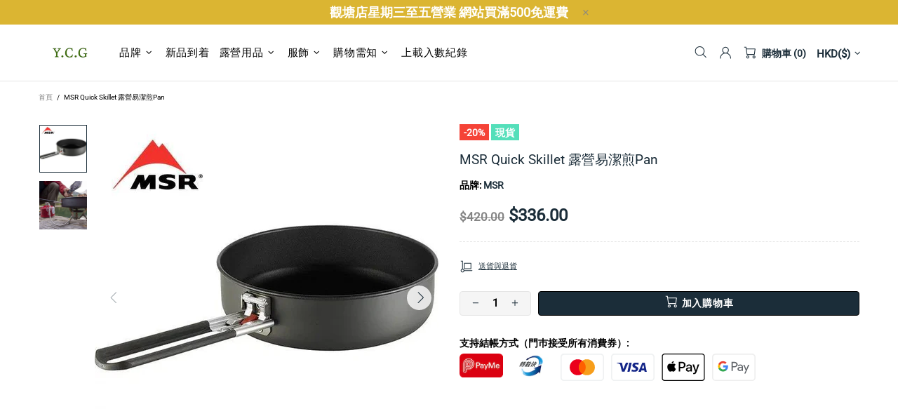

--- FILE ---
content_type: text/css
request_url: https://yolocamping.com/cdn/shop/t/7/assets/theme-skin-9.min.css?v=145507125882388602711623769498
body_size: -676
content:
.popup-subscription--layout-04 .popup-subscription__text-line-01,.popup-subscription--layout-04 .popup-subscription__text-line-02,.popup-subscription--layout-04 .popup-subscription__text-line-03{font-weight:700!important}@media (min-width:778px){.promobox--modification-1 .promobox__content_inner{margin-left:30px}}.promobox--modification-2 .promobox__plate{bottom:15px}.promobox--modification-2 .promobox__plate .promobox__content::before{background-color:transparent}.builder---modification-1{background-color:var(--theme4)}@media (min-width:778px){[dir=rtl] .promobox--modification-1 .promobox__content_inner{margin-left:0;margin-right:30px}}

--- FILE ---
content_type: text/javascript
request_url: https://yolocamping.com/cdn/shop/t/7/assets/globo.preorder.data.min.js?v=167297541757889441201700718124
body_size: 10058
content:
GloboPreorderParams.preorderSettings = {"products":{"6536104968344":{"40904776515736":{"id":285627,"is_profile":0,"name":"5050 WORKSHOP MINIMALight - OLIVE PAISLEY","products":"{\"type\":\"product\",\"condition\":6536104968344}","excludes":null,"message":"{\"customSetting\":false,\"default\":{\"preorderButton\":\"\",\"aboveMessage\":\"\",\"bellowMessage\":\"\",\"naMessage\":\"\"}}","start_condition":"{\"type\":\"quantity\",\"condition\":\"0\"}","end_condition":"[{\"type\":\"date\",\"condition\":\"\"},{\"type\":\"quantity\",\"condition\":\"\"}]","countdown":"{\"startCountdown\":false,\"endCountdown\":false}","required_condition":null,"after_finish":null,"discount_payment":"{\"fullPayment\":{\"enable\":true,\"discountValue\":\"0\",\"discountType\":\"percentage\"},\"partialPayment\":{\"enable\":false,\"value\":\"0\",\"valueType\":\"percentage\",\"discountValue\":\"0\",\"discountType\":\"percentage\"}}","status":0,"updated_at":"2023-06-23T13:50:58.000000Z","selling_plan_ids":["3386114292"]},"40904776548504":{"id":285628,"is_profile":0,"name":"5050 WORKSHOP MINIMALight - BLACK TRIBAL","products":"{\"type\":\"product\",\"condition\":6536104968344}","excludes":null,"message":"{\"customSetting\":false,\"default\":{\"preorderButton\":\"\",\"aboveMessage\":\"\",\"bellowMessage\":\"\",\"naMessage\":\"\"}}","start_condition":"{\"type\":\"quantity\",\"condition\":\"0\"}","end_condition":"[{\"type\":\"date\",\"condition\":\"\"},{\"type\":\"quantity\",\"condition\":\"\"}]","countdown":"{\"startCountdown\":false,\"endCountdown\":false}","required_condition":null,"after_finish":null,"discount_payment":"{\"fullPayment\":{\"enable\":true,\"discountValue\":\"0\",\"discountType\":\"percentage\"},\"partialPayment\":{\"enable\":false,\"value\":\"0\",\"valueType\":\"percentage\",\"discountValue\":\"0\",\"discountType\":\"percentage\"}}","status":0,"updated_at":"2023-06-23T13:50:59.000000Z","selling_plan_ids":["3386147060"]}},"5922949988504":{"36861451600024":{"id":285629,"is_profile":0,"name":"Carabiner Battery \u9632\u6c34\u767b\u5c71\u6263\u884c\u52d5\u96fb\u6e90 - Black","products":"{\"type\":\"product\",\"condition\":5922949988504}","excludes":null,"message":"{\"customSetting\":1,\"default\":{\"preorderButton\":\"\\u9810\\u8cfc\",\"aboveMessage\":\"\",\"bellowMessage\":\"\\u5982\\u8a02\\u55ae\\u5167\\u6709\\u5176\\u4ed6\\u5546\\u54c1\\uff0c\\u5c07\\u6703\\u5728\\u9f4a\\u8ca8\\u5f8c\\u4e00\\u6b21\\u904e\\u51fa\\u8ca8\",\"naMessage\":\"\\u9810\\u8cfc\"}}","start_condition":"{\"type\":\"quantity\",\"condition\":\"0\"}","end_condition":"[{\"type\":\"date\",\"condition\":\"\"},{\"type\":\"quantity\",\"condition\":\"\"}]","countdown":"{\"startCountdown\":false,\"endCountdown\":false}","required_condition":null,"after_finish":null,"discount_payment":"{\"fullPayment\":{\"enable\":true,\"discountValue\":\"0\",\"discountType\":\"percentage\"},\"partialPayment\":{\"enable\":false,\"value\":\"0\",\"valueType\":\"percentage\",\"discountValue\":\"0\",\"discountType\":\"percentage\"}}","status":1,"updated_at":"2023-06-23T13:50:59.000000Z","selling_plan_ids":["3386179828"]},"36861451665560":{"id":285630,"is_profile":0,"name":"Carabiner Battery \u9632\u6c34\u767b\u5c71\u6263\u884c\u52d5\u96fb\u6e90 - Coyote","products":"{\"type\":\"product\",\"condition\":5922949988504}","excludes":null,"message":"{\"customSetting\":1,\"default\":{\"preorderButton\":\"\\u9810\\u8cfc\",\"aboveMessage\":\"\",\"bellowMessage\":\"\\u5982\\u8a02\\u55ae\\u5167\\u6709\\u5176\\u4ed6\\u5546\\u54c1\\uff0c\\u5c07\\u6703\\u5728\\u9f4a\\u8ca8\\u5f8c\\u4e00\\u6b21\\u904e\\u51fa\\u8ca8\",\"naMessage\":\"\\u9810\\u8cfc\"}}","start_condition":"{\"type\":\"quantity\",\"condition\":\"0\"}","end_condition":"[{\"type\":\"date\",\"condition\":\"\"},{\"type\":\"quantity\",\"condition\":\"\"}]","countdown":"{\"startCountdown\":false,\"endCountdown\":false}","required_condition":null,"after_finish":null,"discount_payment":"{\"fullPayment\":{\"enable\":true,\"discountValue\":\"0\",\"discountType\":\"percentage\"},\"partialPayment\":{\"enable\":false,\"value\":\"0\",\"valueType\":\"percentage\",\"discountValue\":\"0\",\"discountType\":\"percentage\"}}","status":1,"updated_at":"2023-06-23T13:50:59.000000Z","selling_plan_ids":["3386212596"]},"36861451698328":{"id":285631,"is_profile":0,"name":"Carabiner Battery \u9632\u6c34\u767b\u5c71\u6263\u884c\u52d5\u96fb\u6e90 - Khaki","products":"{\"type\":\"product\",\"condition\":5922949988504}","excludes":null,"message":"{\"customSetting\":1,\"default\":{\"preorderButton\":\"\\u9810\\u8cfc\",\"aboveMessage\":\"\",\"bellowMessage\":\"\\u5982\\u8a02\\u55ae\\u5167\\u6709\\u5176\\u4ed6\\u5546\\u54c1\\uff0c\\u5c07\\u6703\\u5728\\u9f4a\\u8ca8\\u5f8c\\u4e00\\u6b21\\u904e\\u51fa\\u8ca8\",\"naMessage\":\"\\u9810\\u8cfc\"}}","start_condition":"{\"type\":\"quantity\",\"condition\":\"0\"}","end_condition":"[{\"type\":\"date\",\"condition\":\"\"},{\"type\":\"quantity\",\"condition\":\"\"}]","countdown":"{\"startCountdown\":false,\"endCountdown\":false}","required_condition":null,"after_finish":null,"discount_payment":"{\"fullPayment\":{\"enable\":true,\"discountValue\":\"0\",\"discountType\":\"percentage\"},\"partialPayment\":{\"enable\":false,\"value\":\"0\",\"valueType\":\"percentage\",\"discountValue\":\"0\",\"discountType\":\"percentage\"}}","status":1,"updated_at":"2023-06-23T13:50:59.000000Z","selling_plan_ids":["3386245364"]},"40771356229784":{"id":285632,"is_profile":0,"name":"Carabiner Battery \u9632\u6c34\u767b\u5c71\u6263\u884c\u52d5\u96fb\u6e90 - Gray","products":"{\"type\":\"product\",\"condition\":5922949988504}","excludes":null,"message":"{\"customSetting\":1,\"default\":{\"preorderButton\":\"\\u9810\\u8cfc\",\"aboveMessage\":\"\",\"bellowMessage\":\"\\u5982\\u8a02\\u55ae\\u5167\\u6709\\u5176\\u4ed6\\u5546\\u54c1\\uff0c\\u5c07\\u6703\\u5728\\u9f4a\\u8ca8\\u5f8c\\u4e00\\u6b21\\u904e\\u51fa\\u8ca8\",\"naMessage\":\"\\u9810\\u8cfc\"}}","start_condition":"{\"type\":\"quantity\",\"condition\":\"0\"}","end_condition":"[{\"type\":\"date\",\"condition\":\"\"},{\"type\":\"quantity\",\"condition\":\"\"}]","countdown":"{\"startCountdown\":false,\"endCountdown\":false}","required_condition":null,"after_finish":null,"discount_payment":"{\"fullPayment\":{\"enable\":true,\"discountValue\":\"0\",\"discountType\":\"percentage\"},\"partialPayment\":{\"enable\":false,\"value\":\"0\",\"valueType\":\"percentage\",\"discountValue\":\"0\",\"discountType\":\"percentage\"}}","status":1,"updated_at":"2023-06-23T13:51:00.000000Z","selling_plan_ids":["3386278132"]},"40771356688536":{"id":285633,"is_profile":0,"name":"Carabiner Battery \u9632\u6c34\u767b\u5c71\u6263\u884c\u52d5\u96fb\u6e90 - Olive","products":"{\"type\":\"product\",\"condition\":5922949988504}","excludes":null,"message":"{\"customSetting\":1,\"default\":{\"preorderButton\":\"\\u9810\\u8cfc\",\"aboveMessage\":\"\",\"bellowMessage\":\"\\u5982\\u8a02\\u55ae\\u5167\\u6709\\u5176\\u4ed6\\u5546\\u54c1\\uff0c\\u5c07\\u6703\\u5728\\u9f4a\\u8ca8\\u5f8c\\u4e00\\u6b21\\u904e\\u51fa\\u8ca8\",\"naMessage\":\"\\u9810\\u8cfc\"}}","start_condition":"{\"type\":\"quantity\",\"condition\":\"0\"}","end_condition":"[{\"type\":\"date\",\"condition\":\"\"},{\"type\":\"quantity\",\"condition\":\"\"}]","countdown":"{\"startCountdown\":false,\"endCountdown\":false}","required_condition":null,"after_finish":null,"discount_payment":"{\"fullPayment\":{\"enable\":true,\"discountValue\":\"0\",\"discountType\":\"percentage\"},\"partialPayment\":{\"enable\":false,\"value\":\"0\",\"valueType\":\"percentage\",\"discountValue\":\"0\",\"discountType\":\"percentage\"}}","status":1,"updated_at":"2023-06-23T13:51:00.000000Z","selling_plan_ids":["3386310900"]},"40771357999256":{"id":285634,"is_profile":0,"name":"Carabiner Battery \u9632\u6c34\u767b\u5c71\u6263\u884c\u52d5\u96fb\u6e90 - Navy","products":"{\"type\":\"product\",\"condition\":5922949988504}","excludes":null,"message":"{\"customSetting\":1,\"default\":{\"preorderButton\":\"\\u9810\\u8cfc\",\"aboveMessage\":\"\",\"bellowMessage\":\"\\u5982\\u8a02\\u55ae\\u5167\\u6709\\u5176\\u4ed6\\u5546\\u54c1\\uff0c\\u5c07\\u6703\\u5728\\u9f4a\\u8ca8\\u5f8c\\u4e00\\u6b21\\u904e\\u51fa\\u8ca8\",\"naMessage\":\"\\u9810\\u8cfc\"}}","start_condition":"{\"type\":\"quantity\",\"condition\":\"0\"}","end_condition":"[{\"type\":\"date\",\"condition\":\"\"},{\"type\":\"quantity\",\"condition\":\"\"}]","countdown":"{\"startCountdown\":false,\"endCountdown\":false}","required_condition":null,"after_finish":null,"discount_payment":"{\"fullPayment\":{\"enable\":true,\"discountValue\":\"0\",\"discountType\":\"percentage\"},\"partialPayment\":{\"enable\":false,\"value\":\"0\",\"valueType\":\"percentage\",\"discountValue\":\"0\",\"discountType\":\"percentage\"}}","status":1,"updated_at":"2023-06-23T13:51:00.000000Z","selling_plan_ids":["3386343668"]}},"6774925852824":{"40048881991832":{"id":285635,"is_profile":0,"name":"SOTO ST-3107 \u8718\u86db\u7210\u5c08\u7528\u67b1\u4ed4 Minimal Work Top - Default Title","products":"{\"type\":\"product\",\"condition\":6774925852824}","excludes":null,"message":"{\"customSetting\":1,\"default\":{\"preorderButton\":\"\\u9810\\u8a02 - 6\\u6708\\u982d\\u5230\\u8ca8\",\"aboveMessage\":\"\",\"bellowMessage\":\"\",\"naMessage\":\"\\u9810\\u8a02 - 6\\u6708\\u982d\\u5230\\u8ca8\"}}","start_condition":"{\"type\":\"quantity\",\"condition\":\"0\"}","end_condition":"[{\"type\":\"date\",\"condition\":\"\"},{\"type\":\"quantity\",\"condition\":\"-6\"}]","countdown":"{\"startCountdown\":false,\"endCountdown\":1}","required_condition":null,"after_finish":null,"discount_payment":"{\"fullPayment\":{\"enable\":true,\"discountValue\":\"0\",\"discountType\":\"percentage\"},\"partialPayment\":{\"enable\":false,\"value\":\"0\",\"valueType\":\"percentage\",\"discountValue\":\"0\",\"discountType\":\"percentage\"}}","status":1,"updated_at":"2023-06-23T13:51:00.000000Z","selling_plan_ids":["3386376436"]}},"6932429078680":{"40629902049432":{"id":285636,"is_profile":0,"name":"Anjoyell \u71c8\uff0e\u526a\u5f71\u7cfb\u5217\uff08\u9810\u8a02\uff09 - S00009","products":"{\"type\":\"product\",\"condition\":6932429078680}","excludes":null,"message":"{\"customSetting\":false,\"default\":{\"preorderButton\":\"\",\"aboveMessage\":\"\",\"bellowMessage\":\"\",\"naMessage\":\"\"}}","start_condition":"{\"type\":\"quantity\",\"condition\":\"0\"}","end_condition":"[{\"type\":\"date\",\"condition\":\"\"},{\"type\":\"quantity\",\"condition\":\"\"}]","countdown":"{\"startCountdown\":false,\"endCountdown\":1}","required_condition":null,"after_finish":null,"discount_payment":"{\"fullPayment\":{\"enable\":true,\"discountValue\":\"0\",\"discountType\":\"percentage\"},\"partialPayment\":{\"enable\":false,\"value\":\"0\",\"valueType\":\"percentage\",\"discountValue\":\"0\",\"discountType\":\"percentage\"}}","status":1,"updated_at":"2023-06-23T13:51:00.000000Z","selling_plan_ids":["3386409204"]},"40629902082200":{"id":285637,"is_profile":0,"name":"Anjoyell \u71c8\uff0e\u526a\u5f71\u7cfb\u5217\uff08\u9810\u8a02\uff09 - S00049","products":"{\"type\":\"product\",\"condition\":6932429078680}","excludes":null,"message":"{\"customSetting\":false,\"default\":{\"preorderButton\":\"\",\"aboveMessage\":\"\",\"bellowMessage\":\"\",\"naMessage\":\"\"}}","start_condition":"{\"type\":\"quantity\",\"condition\":\"0\"}","end_condition":"[{\"type\":\"date\",\"condition\":\"\"},{\"type\":\"quantity\",\"condition\":\"\"}]","countdown":"{\"startCountdown\":false,\"endCountdown\":1}","required_condition":null,"after_finish":null,"discount_payment":"{\"fullPayment\":{\"enable\":true,\"discountValue\":\"0\",\"discountType\":\"percentage\"},\"partialPayment\":{\"enable\":false,\"value\":\"0\",\"valueType\":\"percentage\",\"discountValue\":\"0\",\"discountType\":\"percentage\"}}","status":1,"updated_at":"2023-06-23T13:51:01.000000Z","selling_plan_ids":["3386441972"]},"40629902114968":{"id":285638,"is_profile":0,"name":"Anjoyell \u71c8\uff0e\u526a\u5f71\u7cfb\u5217\uff08\u9810\u8a02\uff09 - S00050","products":"{\"type\":\"product\",\"condition\":6932429078680}","excludes":null,"message":"{\"customSetting\":false,\"default\":{\"preorderButton\":\"\",\"aboveMessage\":\"\",\"bellowMessage\":\"\",\"naMessage\":\"\"}}","start_condition":"{\"type\":\"quantity\",\"condition\":\"0\"}","end_condition":"[{\"type\":\"date\",\"condition\":\"\"},{\"type\":\"quantity\",\"condition\":\"\"}]","countdown":"{\"startCountdown\":false,\"endCountdown\":1}","required_condition":null,"after_finish":null,"discount_payment":"{\"fullPayment\":{\"enable\":true,\"discountValue\":\"0\",\"discountType\":\"percentage\"},\"partialPayment\":{\"enable\":false,\"value\":\"0\",\"valueType\":\"percentage\",\"discountValue\":\"0\",\"discountType\":\"percentage\"}}","status":1,"updated_at":"2023-06-23T13:51:01.000000Z","selling_plan_ids":["3386474740"]},"40629902147736":{"id":285639,"is_profile":0,"name":"Anjoyell \u71c8\uff0e\u526a\u5f71\u7cfb\u5217\uff08\u9810\u8a02\uff09 - S00051","products":"{\"type\":\"product\",\"condition\":6932429078680}","excludes":null,"message":"{\"customSetting\":false,\"default\":{\"preorderButton\":\"\",\"aboveMessage\":\"\",\"bellowMessage\":\"\",\"naMessage\":\"\"}}","start_condition":"{\"type\":\"quantity\",\"condition\":\"0\"}","end_condition":"[{\"type\":\"date\",\"condition\":\"\"},{\"type\":\"quantity\",\"condition\":\"\"}]","countdown":"{\"startCountdown\":false,\"endCountdown\":1}","required_condition":null,"after_finish":null,"discount_payment":"{\"fullPayment\":{\"enable\":true,\"discountValue\":\"0\",\"discountType\":\"percentage\"},\"partialPayment\":{\"enable\":false,\"value\":\"0\",\"valueType\":\"percentage\",\"discountValue\":\"0\",\"discountType\":\"percentage\"}}","status":1,"updated_at":"2023-06-23T13:51:01.000000Z","selling_plan_ids":["3386507508"]},"40629902180504":{"id":285640,"is_profile":0,"name":"Anjoyell \u71c8\uff0e\u526a\u5f71\u7cfb\u5217\uff08\u9810\u8a02\uff09 - S00052","products":"{\"type\":\"product\",\"condition\":6932429078680}","excludes":null,"message":"{\"customSetting\":false,\"default\":{\"preorderButton\":\"\",\"aboveMessage\":\"\",\"bellowMessage\":\"\",\"naMessage\":\"\"}}","start_condition":"{\"type\":\"quantity\",\"condition\":\"0\"}","end_condition":"[{\"type\":\"date\",\"condition\":\"\"},{\"type\":\"quantity\",\"condition\":\"\"}]","countdown":"{\"startCountdown\":false,\"endCountdown\":1}","required_condition":null,"after_finish":null,"discount_payment":"{\"fullPayment\":{\"enable\":true,\"discountValue\":\"0\",\"discountType\":\"percentage\"},\"partialPayment\":{\"enable\":false,\"value\":\"0\",\"valueType\":\"percentage\",\"discountValue\":\"0\",\"discountType\":\"percentage\"}}","status":1,"updated_at":"2023-06-23T13:51:02.000000Z","selling_plan_ids":["3386540276"]},"40629937897624":{"id":285641,"is_profile":0,"name":"Anjoyell \u71c8\uff0e\u526a\u5f71\u7cfb\u5217\uff08\u9810\u8a02\uff09 - S00054","products":"{\"type\":\"product\",\"condition\":6932429078680}","excludes":null,"message":"{\"customSetting\":false,\"default\":{\"preorderButton\":\"\",\"aboveMessage\":\"\",\"bellowMessage\":\"\",\"naMessage\":\"\"}}","start_condition":"{\"type\":\"quantity\",\"condition\":\"0\"}","end_condition":"[{\"type\":\"date\",\"condition\":\"\"},{\"type\":\"quantity\",\"condition\":\"\"}]","countdown":"{\"startCountdown\":false,\"endCountdown\":1}","required_condition":null,"after_finish":null,"discount_payment":"{\"fullPayment\":{\"enable\":true,\"discountValue\":\"0\",\"discountType\":\"percentage\"},\"partialPayment\":{\"enable\":false,\"value\":\"0\",\"valueType\":\"percentage\",\"discountValue\":\"0\",\"discountType\":\"percentage\"}}","status":1,"updated_at":"2023-06-23T13:51:02.000000Z","selling_plan_ids":["3386573044"]},"40629938225304":{"id":285642,"is_profile":0,"name":"Anjoyell \u71c8\uff0e\u526a\u5f71\u7cfb\u5217\uff08\u9810\u8a02\uff09 - S00058","products":"{\"type\":\"product\",\"condition\":6932429078680}","excludes":null,"message":"{\"customSetting\":false,\"default\":{\"preorderButton\":\"\",\"aboveMessage\":\"\",\"bellowMessage\":\"\",\"naMessage\":\"\"}}","start_condition":"{\"type\":\"quantity\",\"condition\":\"0\"}","end_condition":"[{\"type\":\"date\",\"condition\":\"\"},{\"type\":\"quantity\",\"condition\":\"\"}]","countdown":"{\"startCountdown\":false,\"endCountdown\":1}","required_condition":null,"after_finish":null,"discount_payment":"{\"fullPayment\":{\"enable\":true,\"discountValue\":\"0\",\"discountType\":\"percentage\"},\"partialPayment\":{\"enable\":false,\"value\":\"0\",\"valueType\":\"percentage\",\"discountValue\":\"0\",\"discountType\":\"percentage\"}}","status":1,"updated_at":"2023-06-23T13:51:02.000000Z","selling_plan_ids":["3386605812"]},"40629939011736":{"id":285643,"is_profile":0,"name":"Anjoyell \u71c8\uff0e\u526a\u5f71\u7cfb\u5217\uff08\u9810\u8a02\uff09 - S00059","products":"{\"type\":\"product\",\"condition\":6932429078680}","excludes":null,"message":"{\"customSetting\":false,\"default\":{\"preorderButton\":\"\",\"aboveMessage\":\"\",\"bellowMessage\":\"\",\"naMessage\":\"\"}}","start_condition":"{\"type\":\"quantity\",\"condition\":\"0\"}","end_condition":"[{\"type\":\"date\",\"condition\":\"\"},{\"type\":\"quantity\",\"condition\":\"\"}]","countdown":"{\"startCountdown\":false,\"endCountdown\":1}","required_condition":null,"after_finish":null,"discount_payment":"{\"fullPayment\":{\"enable\":true,\"discountValue\":\"0\",\"discountType\":\"percentage\"},\"partialPayment\":{\"enable\":false,\"value\":\"0\",\"valueType\":\"percentage\",\"discountValue\":\"0\",\"discountType\":\"percentage\"}}","status":1,"updated_at":"2023-06-23T13:51:02.000000Z","selling_plan_ids":["3386638580"]},"40629939699864":{"id":285644,"is_profile":0,"name":"Anjoyell \u71c8\uff0e\u526a\u5f71\u7cfb\u5217\uff08\u9810\u8a02\uff09 - S00063","products":"{\"type\":\"product\",\"condition\":6932429078680}","excludes":null,"message":"{\"customSetting\":false,\"default\":{\"preorderButton\":\"\",\"aboveMessage\":\"\",\"bellowMessage\":\"\",\"naMessage\":\"\"}}","start_condition":"{\"type\":\"quantity\",\"condition\":\"0\"}","end_condition":"[{\"type\":\"date\",\"condition\":\"\"},{\"type\":\"quantity\",\"condition\":\"\"}]","countdown":"{\"startCountdown\":false,\"endCountdown\":1}","required_condition":null,"after_finish":null,"discount_payment":"{\"fullPayment\":{\"enable\":true,\"discountValue\":\"0\",\"discountType\":\"percentage\"},\"partialPayment\":{\"enable\":false,\"value\":\"0\",\"valueType\":\"percentage\",\"discountValue\":\"0\",\"discountType\":\"percentage\"}}","status":1,"updated_at":"2023-06-23T13:51:03.000000Z","selling_plan_ids":["3386671348"]},"40629941731480":{"id":285645,"is_profile":0,"name":"Anjoyell \u71c8\uff0e\u526a\u5f71\u7cfb\u5217\uff08\u9810\u8a02\uff09 - S00065","products":"{\"type\":\"product\",\"condition\":6932429078680}","excludes":null,"message":"{\"customSetting\":false,\"default\":{\"preorderButton\":\"\",\"aboveMessage\":\"\",\"bellowMessage\":\"\",\"naMessage\":\"\"}}","start_condition":"{\"type\":\"quantity\",\"condition\":\"0\"}","end_condition":"[{\"type\":\"date\",\"condition\":\"\"},{\"type\":\"quantity\",\"condition\":\"\"}]","countdown":"{\"startCountdown\":false,\"endCountdown\":1}","required_condition":null,"after_finish":null,"discount_payment":"{\"fullPayment\":{\"enable\":true,\"discountValue\":\"0\",\"discountType\":\"percentage\"},\"partialPayment\":{\"enable\":false,\"value\":\"0\",\"valueType\":\"percentage\",\"discountValue\":\"0\",\"discountType\":\"percentage\"}}","status":1,"updated_at":"2023-06-23T13:51:03.000000Z","selling_plan_ids":["3386704116"]},"40629943042200":{"id":285646,"is_profile":0,"name":"Anjoyell \u71c8\uff0e\u526a\u5f71\u7cfb\u5217\uff08\u9810\u8a02\uff09 - S00067","products":"{\"type\":\"product\",\"condition\":6932429078680}","excludes":null,"message":"{\"customSetting\":false,\"default\":{\"preorderButton\":\"\",\"aboveMessage\":\"\",\"bellowMessage\":\"\",\"naMessage\":\"\"}}","start_condition":"{\"type\":\"quantity\",\"condition\":\"0\"}","end_condition":"[{\"type\":\"date\",\"condition\":\"\"},{\"type\":\"quantity\",\"condition\":\"\"}]","countdown":"{\"startCountdown\":false,\"endCountdown\":1}","required_condition":null,"after_finish":null,"discount_payment":"{\"fullPayment\":{\"enable\":true,\"discountValue\":\"0\",\"discountType\":\"percentage\"},\"partialPayment\":{\"enable\":false,\"value\":\"0\",\"valueType\":\"percentage\",\"discountValue\":\"0\",\"discountType\":\"percentage\"}}","status":1,"updated_at":"2023-06-23T13:51:03.000000Z","selling_plan_ids":["3386736884"]},"40629980889240":{"id":285647,"is_profile":0,"name":"Anjoyell \u71c8\uff0e\u526a\u5f71\u7cfb\u5217\uff08\u9810\u8a02\uff09 - S00068","products":"{\"type\":\"product\",\"condition\":6932429078680}","excludes":null,"message":"{\"customSetting\":false,\"default\":{\"preorderButton\":\"\",\"aboveMessage\":\"\",\"bellowMessage\":\"\",\"naMessage\":\"\"}}","start_condition":"{\"type\":\"quantity\",\"condition\":\"0\"}","end_condition":"[{\"type\":\"date\",\"condition\":\"\"},{\"type\":\"quantity\",\"condition\":\"\"}]","countdown":"{\"startCountdown\":false,\"endCountdown\":1}","required_condition":null,"after_finish":null,"discount_payment":"{\"fullPayment\":{\"enable\":true,\"discountValue\":\"0\",\"discountType\":\"percentage\"},\"partialPayment\":{\"enable\":false,\"value\":\"0\",\"valueType\":\"percentage\",\"discountValue\":\"0\",\"discountType\":\"percentage\"}}","status":1,"updated_at":"2023-06-23T13:51:03.000000Z","selling_plan_ids":["3386769652"]},"40629982101656":{"id":285648,"is_profile":0,"name":"Anjoyell \u71c8\uff0e\u526a\u5f71\u7cfb\u5217\uff08\u9810\u8a02\uff09 - S00070","products":"{\"type\":\"product\",\"condition\":6932429078680}","excludes":null,"message":"{\"customSetting\":false,\"default\":{\"preorderButton\":\"\",\"aboveMessage\":\"\",\"bellowMessage\":\"\",\"naMessage\":\"\"}}","start_condition":"{\"type\":\"quantity\",\"condition\":\"0\"}","end_condition":"[{\"type\":\"date\",\"condition\":\"\"},{\"type\":\"quantity\",\"condition\":\"\"}]","countdown":"{\"startCountdown\":false,\"endCountdown\":1}","required_condition":null,"after_finish":null,"discount_payment":"{\"fullPayment\":{\"enable\":true,\"discountValue\":\"0\",\"discountType\":\"percentage\"},\"partialPayment\":{\"enable\":false,\"value\":\"0\",\"valueType\":\"percentage\",\"discountValue\":\"0\",\"discountType\":\"percentage\"}}","status":1,"updated_at":"2023-06-23T13:51:04.000000Z","selling_plan_ids":["3386802420"]},"40629988950168":{"id":285649,"is_profile":0,"name":"Anjoyell \u71c8\uff0e\u526a\u5f71\u7cfb\u5217\uff08\u9810\u8a02\uff09 - S00072","products":"{\"type\":\"product\",\"condition\":6932429078680}","excludes":null,"message":"{\"customSetting\":false,\"default\":{\"preorderButton\":\"\",\"aboveMessage\":\"\",\"bellowMessage\":\"\",\"naMessage\":\"\"}}","start_condition":"{\"type\":\"quantity\",\"condition\":\"0\"}","end_condition":"[{\"type\":\"date\",\"condition\":\"\"},{\"type\":\"quantity\",\"condition\":\"\"}]","countdown":"{\"startCountdown\":false,\"endCountdown\":1}","required_condition":null,"after_finish":null,"discount_payment":"{\"fullPayment\":{\"enable\":true,\"discountValue\":\"0\",\"discountType\":\"percentage\"},\"partialPayment\":{\"enable\":false,\"value\":\"0\",\"valueType\":\"percentage\",\"discountValue\":\"0\",\"discountType\":\"percentage\"}}","status":1,"updated_at":"2023-06-23T13:51:04.000000Z","selling_plan_ids":["3386835188"]},"40629990457496":{"id":285650,"is_profile":0,"name":"Anjoyell \u71c8\uff0e\u526a\u5f71\u7cfb\u5217\uff08\u9810\u8a02\uff09 - S00073","products":"{\"type\":\"product\",\"condition\":6932429078680}","excludes":null,"message":"{\"customSetting\":false,\"default\":{\"preorderButton\":\"\",\"aboveMessage\":\"\",\"bellowMessage\":\"\",\"naMessage\":\"\"}}","start_condition":"{\"type\":\"quantity\",\"condition\":\"0\"}","end_condition":"[{\"type\":\"date\",\"condition\":\"\"},{\"type\":\"quantity\",\"condition\":\"\"}]","countdown":"{\"startCountdown\":false,\"endCountdown\":1}","required_condition":null,"after_finish":null,"discount_payment":"{\"fullPayment\":{\"enable\":true,\"discountValue\":\"0\",\"discountType\":\"percentage\"},\"partialPayment\":{\"enable\":false,\"value\":\"0\",\"valueType\":\"percentage\",\"discountValue\":\"0\",\"discountType\":\"percentage\"}}","status":1,"updated_at":"2023-06-23T13:51:04.000000Z","selling_plan_ids":["3386867956"]},"40629993341080":{"id":285651,"is_profile":0,"name":"Anjoyell \u71c8\uff0e\u526a\u5f71\u7cfb\u5217\uff08\u9810\u8a02\uff09 - S00080","products":"{\"type\":\"product\",\"condition\":6932429078680}","excludes":null,"message":"{\"customSetting\":false,\"default\":{\"preorderButton\":\"\",\"aboveMessage\":\"\",\"bellowMessage\":\"\",\"naMessage\":\"\"}}","start_condition":"{\"type\":\"quantity\",\"condition\":\"0\"}","end_condition":"[{\"type\":\"date\",\"condition\":\"\"},{\"type\":\"quantity\",\"condition\":\"\"}]","countdown":"{\"startCountdown\":false,\"endCountdown\":1}","required_condition":null,"after_finish":null,"discount_payment":"{\"fullPayment\":{\"enable\":true,\"discountValue\":\"0\",\"discountType\":\"percentage\"},\"partialPayment\":{\"enable\":false,\"value\":\"0\",\"valueType\":\"percentage\",\"discountValue\":\"0\",\"discountType\":\"percentage\"}}","status":1,"updated_at":"2023-06-23T13:51:04.000000Z","selling_plan_ids":["3386900724"]},"40629994815640":{"id":285652,"is_profile":0,"name":"Anjoyell \u71c8\uff0e\u526a\u5f71\u7cfb\u5217\uff08\u9810\u8a02\uff09 - S00084","products":"{\"type\":\"product\",\"condition\":6932429078680}","excludes":null,"message":"{\"customSetting\":false,\"default\":{\"preorderButton\":\"\",\"aboveMessage\":\"\",\"bellowMessage\":\"\",\"naMessage\":\"\"}}","start_condition":"{\"type\":\"quantity\",\"condition\":\"0\"}","end_condition":"[{\"type\":\"date\",\"condition\":\"\"},{\"type\":\"quantity\",\"condition\":\"\"}]","countdown":"{\"startCountdown\":false,\"endCountdown\":1}","required_condition":null,"after_finish":null,"discount_payment":"{\"fullPayment\":{\"enable\":true,\"discountValue\":\"0\",\"discountType\":\"percentage\"},\"partialPayment\":{\"enable\":false,\"value\":\"0\",\"valueType\":\"percentage\",\"discountValue\":\"0\",\"discountType\":\"percentage\"}}","status":1,"updated_at":"2023-06-23T13:51:58.000000Z","selling_plan_ids":["3386933492"]},"40629995602072":{"id":285653,"is_profile":0,"name":"Anjoyell \u71c8\uff0e\u526a\u5f71\u7cfb\u5217\uff08\u9810\u8a02\uff09 - S00086","products":"{\"type\":\"product\",\"condition\":6932429078680}","excludes":null,"message":"{\"customSetting\":false,\"default\":{\"preorderButton\":\"\",\"aboveMessage\":\"\",\"bellowMessage\":\"\",\"naMessage\":\"\"}}","start_condition":"{\"type\":\"quantity\",\"condition\":\"0\"}","end_condition":"[{\"type\":\"date\",\"condition\":\"\"},{\"type\":\"quantity\",\"condition\":\"\"}]","countdown":"{\"startCountdown\":false,\"endCountdown\":1}","required_condition":null,"after_finish":null,"discount_payment":"{\"fullPayment\":{\"enable\":true,\"discountValue\":\"0\",\"discountType\":\"percentage\"},\"partialPayment\":{\"enable\":false,\"value\":\"0\",\"valueType\":\"percentage\",\"discountValue\":\"0\",\"discountType\":\"percentage\"}}","status":1,"updated_at":"2023-06-23T13:51:58.000000Z","selling_plan_ids":["3386966260"]},"40629997076632":{"id":285654,"is_profile":0,"name":"Anjoyell \u71c8\uff0e\u526a\u5f71\u7cfb\u5217\uff08\u9810\u8a02\uff09 - S00117","products":"{\"type\":\"product\",\"condition\":6932429078680}","excludes":null,"message":"{\"customSetting\":false,\"default\":{\"preorderButton\":\"\",\"aboveMessage\":\"\",\"bellowMessage\":\"\",\"naMessage\":\"\"}}","start_condition":"{\"type\":\"quantity\",\"condition\":\"0\"}","end_condition":"[{\"type\":\"date\",\"condition\":\"\"},{\"type\":\"quantity\",\"condition\":\"\"}]","countdown":"{\"startCountdown\":false,\"endCountdown\":1}","required_condition":null,"after_finish":null,"discount_payment":"{\"fullPayment\":{\"enable\":true,\"discountValue\":\"0\",\"discountType\":\"percentage\"},\"partialPayment\":{\"enable\":false,\"value\":\"0\",\"valueType\":\"percentage\",\"discountValue\":\"0\",\"discountType\":\"percentage\"}}","status":1,"updated_at":"2023-06-23T13:51:59.000000Z","selling_plan_ids":["3386999028"]},"40629999829144":{"id":285655,"is_profile":0,"name":"Anjoyell \u71c8\uff0e\u526a\u5f71\u7cfb\u5217\uff08\u9810\u8a02\uff09 - S00118","products":"{\"type\":\"product\",\"condition\":6932429078680}","excludes":null,"message":"{\"customSetting\":false,\"default\":{\"preorderButton\":\"\",\"aboveMessage\":\"\",\"bellowMessage\":\"\",\"naMessage\":\"\"}}","start_condition":"{\"type\":\"quantity\",\"condition\":\"0\"}","end_condition":"[{\"type\":\"date\",\"condition\":\"\"},{\"type\":\"quantity\",\"condition\":\"\"}]","countdown":"{\"startCountdown\":false,\"endCountdown\":1}","required_condition":null,"after_finish":null,"discount_payment":"{\"fullPayment\":{\"enable\":true,\"discountValue\":\"0\",\"discountType\":\"percentage\"},\"partialPayment\":{\"enable\":false,\"value\":\"0\",\"valueType\":\"percentage\",\"discountValue\":\"0\",\"discountType\":\"percentage\"}}","status":1,"updated_at":"2023-06-23T13:51:59.000000Z","selling_plan_ids":["3387031796"]},"40630001008792":{"id":285656,"is_profile":0,"name":"Anjoyell \u71c8\uff0e\u526a\u5f71\u7cfb\u5217\uff08\u9810\u8a02\uff09 - S00119","products":"{\"type\":\"product\",\"condition\":6932429078680}","excludes":null,"message":"{\"customSetting\":false,\"default\":{\"preorderButton\":\"\",\"aboveMessage\":\"\",\"bellowMessage\":\"\",\"naMessage\":\"\"}}","start_condition":"{\"type\":\"quantity\",\"condition\":\"0\"}","end_condition":"[{\"type\":\"date\",\"condition\":\"\"},{\"type\":\"quantity\",\"condition\":\"\"}]","countdown":"{\"startCountdown\":false,\"endCountdown\":1}","required_condition":null,"after_finish":null,"discount_payment":"{\"fullPayment\":{\"enable\":true,\"discountValue\":\"0\",\"discountType\":\"percentage\"},\"partialPayment\":{\"enable\":false,\"value\":\"0\",\"valueType\":\"percentage\",\"discountValue\":\"0\",\"discountType\":\"percentage\"}}","status":1,"updated_at":"2023-06-23T13:51:59.000000Z","selling_plan_ids":["3387064564"]},"40630004154520":{"id":285657,"is_profile":0,"name":"Anjoyell \u71c8\uff0e\u526a\u5f71\u7cfb\u5217\uff08\u9810\u8a02\uff09 - S00120","products":"{\"type\":\"product\",\"condition\":6932429078680}","excludes":null,"message":"{\"customSetting\":false,\"default\":{\"preorderButton\":\"\",\"aboveMessage\":\"\",\"bellowMessage\":\"\",\"naMessage\":\"\"}}","start_condition":"{\"type\":\"quantity\",\"condition\":\"0\"}","end_condition":"[{\"type\":\"date\",\"condition\":\"\"},{\"type\":\"quantity\",\"condition\":\"\"}]","countdown":"{\"startCountdown\":false,\"endCountdown\":1}","required_condition":null,"after_finish":null,"discount_payment":"{\"fullPayment\":{\"enable\":true,\"discountValue\":\"0\",\"discountType\":\"percentage\"},\"partialPayment\":{\"enable\":false,\"value\":\"0\",\"valueType\":\"percentage\",\"discountValue\":\"0\",\"discountType\":\"percentage\"}}","status":1,"updated_at":"2023-06-23T13:51:59.000000Z","selling_plan_ids":["3387097332"]},"40630005629080":{"id":285658,"is_profile":0,"name":"Anjoyell \u71c8\uff0e\u526a\u5f71\u7cfb\u5217\uff08\u9810\u8a02\uff09 - S00121","products":"{\"type\":\"product\",\"condition\":6932429078680}","excludes":null,"message":"{\"customSetting\":false,\"default\":{\"preorderButton\":\"\",\"aboveMessage\":\"\",\"bellowMessage\":\"\",\"naMessage\":\"\"}}","start_condition":"{\"type\":\"quantity\",\"condition\":\"0\"}","end_condition":"[{\"type\":\"date\",\"condition\":\"\"},{\"type\":\"quantity\",\"condition\":\"\"}]","countdown":"{\"startCountdown\":false,\"endCountdown\":1}","required_condition":null,"after_finish":null,"discount_payment":"{\"fullPayment\":{\"enable\":true,\"discountValue\":\"0\",\"discountType\":\"percentage\"},\"partialPayment\":{\"enable\":false,\"value\":\"0\",\"valueType\":\"percentage\",\"discountValue\":\"0\",\"discountType\":\"percentage\"}}","status":1,"updated_at":"2023-06-23T13:52:00.000000Z","selling_plan_ids":["3387130100"]},"40630014738584":{"id":285659,"is_profile":0,"name":"Anjoyell \u71c8\uff0e\u526a\u5f71\u7cfb\u5217\uff08\u9810\u8a02\uff09 - L00002","products":"{\"type\":\"product\",\"condition\":6932429078680}","excludes":null,"message":"{\"customSetting\":false,\"default\":{\"preorderButton\":\"\",\"aboveMessage\":\"\",\"bellowMessage\":\"\",\"naMessage\":\"\"}}","start_condition":"{\"type\":\"quantity\",\"condition\":\"0\"}","end_condition":"[{\"type\":\"date\",\"condition\":\"\"},{\"type\":\"quantity\",\"condition\":\"\"}]","countdown":"{\"startCountdown\":false,\"endCountdown\":1}","required_condition":null,"after_finish":null,"discount_payment":"{\"fullPayment\":{\"enable\":true,\"discountValue\":\"0\",\"discountType\":\"percentage\"},\"partialPayment\":{\"enable\":false,\"value\":\"0\",\"valueType\":\"percentage\",\"discountValue\":\"0\",\"discountType\":\"percentage\"}}","status":1,"updated_at":"2023-06-23T13:52:00.000000Z","selling_plan_ids":["3387162868"]},"40630015787160":{"id":285660,"is_profile":0,"name":"Anjoyell \u71c8\uff0e\u526a\u5f71\u7cfb\u5217\uff08\u9810\u8a02\uff09 - L00004","products":"{\"type\":\"product\",\"condition\":6932429078680}","excludes":null,"message":"{\"customSetting\":false,\"default\":{\"preorderButton\":\"\",\"aboveMessage\":\"\",\"bellowMessage\":\"\",\"naMessage\":\"\"}}","start_condition":"{\"type\":\"quantity\",\"condition\":\"0\"}","end_condition":"[{\"type\":\"date\",\"condition\":\"\"},{\"type\":\"quantity\",\"condition\":\"\"}]","countdown":"{\"startCountdown\":false,\"endCountdown\":1}","required_condition":null,"after_finish":null,"discount_payment":"{\"fullPayment\":{\"enable\":true,\"discountValue\":\"0\",\"discountType\":\"percentage\"},\"partialPayment\":{\"enable\":false,\"value\":\"0\",\"valueType\":\"percentage\",\"discountValue\":\"0\",\"discountType\":\"percentage\"}}","status":1,"updated_at":"2023-06-23T13:52:00.000000Z","selling_plan_ids":["3387195636"]},"40630016180376":{"id":285661,"is_profile":0,"name":"Anjoyell \u71c8\uff0e\u526a\u5f71\u7cfb\u5217\uff08\u9810\u8a02\uff09 - L00005","products":"{\"type\":\"product\",\"condition\":6932429078680}","excludes":null,"message":"{\"customSetting\":false,\"default\":{\"preorderButton\":\"\",\"aboveMessage\":\"\",\"bellowMessage\":\"\",\"naMessage\":\"\"}}","start_condition":"{\"type\":\"quantity\",\"condition\":\"0\"}","end_condition":"[{\"type\":\"date\",\"condition\":\"\"},{\"type\":\"quantity\",\"condition\":\"\"}]","countdown":"{\"startCountdown\":false,\"endCountdown\":1}","required_condition":null,"after_finish":null,"discount_payment":"{\"fullPayment\":{\"enable\":true,\"discountValue\":\"0\",\"discountType\":\"percentage\"},\"partialPayment\":{\"enable\":false,\"value\":\"0\",\"valueType\":\"percentage\",\"discountValue\":\"0\",\"discountType\":\"percentage\"}}","status":1,"updated_at":"2023-06-23T13:52:01.000000Z","selling_plan_ids":["3387228404"]},"40630018080920":{"id":285662,"is_profile":0,"name":"Anjoyell \u71c8\uff0e\u526a\u5f71\u7cfb\u5217\uff08\u9810\u8a02\uff09 - L00095","products":"{\"type\":\"product\",\"condition\":6932429078680}","excludes":null,"message":"{\"customSetting\":false,\"default\":{\"preorderButton\":\"\",\"aboveMessage\":\"\",\"bellowMessage\":\"\",\"naMessage\":\"\"}}","start_condition":"{\"type\":\"quantity\",\"condition\":\"0\"}","end_condition":"[{\"type\":\"date\",\"condition\":\"\"},{\"type\":\"quantity\",\"condition\":\"\"}]","countdown":"{\"startCountdown\":false,\"endCountdown\":1}","required_condition":null,"after_finish":null,"discount_payment":"{\"fullPayment\":{\"enable\":true,\"discountValue\":\"0\",\"discountType\":\"percentage\"},\"partialPayment\":{\"enable\":false,\"value\":\"0\",\"valueType\":\"percentage\",\"discountValue\":\"0\",\"discountType\":\"percentage\"}}","status":1,"updated_at":"2023-06-23T13:52:01.000000Z","selling_plan_ids":["3387261172"]},"40630019391640":{"id":285663,"is_profile":0,"name":"Anjoyell \u71c8\uff0e\u526a\u5f71\u7cfb\u5217\uff08\u9810\u8a02\uff09 - L00097","products":"{\"type\":\"product\",\"condition\":6932429078680}","excludes":null,"message":"{\"customSetting\":false,\"default\":{\"preorderButton\":\"\",\"aboveMessage\":\"\",\"bellowMessage\":\"\",\"naMessage\":\"\"}}","start_condition":"{\"type\":\"quantity\",\"condition\":\"0\"}","end_condition":"[{\"type\":\"date\",\"condition\":\"\"},{\"type\":\"quantity\",\"condition\":\"\"}]","countdown":"{\"startCountdown\":false,\"endCountdown\":1}","required_condition":null,"after_finish":null,"discount_payment":"{\"fullPayment\":{\"enable\":true,\"discountValue\":\"0\",\"discountType\":\"percentage\"},\"partialPayment\":{\"enable\":false,\"value\":\"0\",\"valueType\":\"percentage\",\"discountValue\":\"0\",\"discountType\":\"percentage\"}}","status":1,"updated_at":"2023-06-23T13:52:01.000000Z","selling_plan_ids":["3387293940"]},"40630020112536":{"id":285664,"is_profile":0,"name":"Anjoyell \u71c8\uff0e\u526a\u5f71\u7cfb\u5217\uff08\u9810\u8a02\uff09 - L00098","products":"{\"type\":\"product\",\"condition\":6932429078680}","excludes":null,"message":"{\"customSetting\":false,\"default\":{\"preorderButton\":\"\",\"aboveMessage\":\"\",\"bellowMessage\":\"\",\"naMessage\":\"\"}}","start_condition":"{\"type\":\"quantity\",\"condition\":\"0\"}","end_condition":"[{\"type\":\"date\",\"condition\":\"\"},{\"type\":\"quantity\",\"condition\":\"\"}]","countdown":"{\"startCountdown\":false,\"endCountdown\":1}","required_condition":null,"after_finish":null,"discount_payment":"{\"fullPayment\":{\"enable\":true,\"discountValue\":\"0\",\"discountType\":\"percentage\"},\"partialPayment\":{\"enable\":false,\"value\":\"0\",\"valueType\":\"percentage\",\"discountValue\":\"0\",\"discountType\":\"percentage\"}}","status":1,"updated_at":"2023-06-23T13:52:01.000000Z","selling_plan_ids":["3387326708"]},"40630020440216":{"id":285665,"is_profile":0,"name":"Anjoyell \u71c8\uff0e\u526a\u5f71\u7cfb\u5217\uff08\u9810\u8a02\uff09 - L00099","products":"{\"type\":\"product\",\"condition\":6932429078680}","excludes":null,"message":"{\"customSetting\":false,\"default\":{\"preorderButton\":\"\",\"aboveMessage\":\"\",\"bellowMessage\":\"\",\"naMessage\":\"\"}}","start_condition":"{\"type\":\"quantity\",\"condition\":\"0\"}","end_condition":"[{\"type\":\"date\",\"condition\":\"\"},{\"type\":\"quantity\",\"condition\":\"\"}]","countdown":"{\"startCountdown\":false,\"endCountdown\":1}","required_condition":null,"after_finish":null,"discount_payment":"{\"fullPayment\":{\"enable\":true,\"discountValue\":\"0\",\"discountType\":\"percentage\"},\"partialPayment\":{\"enable\":false,\"value\":\"0\",\"valueType\":\"percentage\",\"discountValue\":\"0\",\"discountType\":\"percentage\"}}","status":1,"updated_at":"2023-06-23T13:52:01.000000Z","selling_plan_ids":["3387359476"]},"40630024765592":{"id":285666,"is_profile":0,"name":"Anjoyell \u71c8\uff0e\u526a\u5f71\u7cfb\u5217\uff08\u9810\u8a02\uff09 - L000164","products":"{\"type\":\"product\",\"condition\":6932429078680}","excludes":null,"message":"{\"customSetting\":false,\"default\":{\"preorderButton\":\"\",\"aboveMessage\":\"\",\"bellowMessage\":\"\",\"naMessage\":\"\"}}","start_condition":"{\"type\":\"quantity\",\"condition\":\"0\"}","end_condition":"[{\"type\":\"date\",\"condition\":\"\"},{\"type\":\"quantity\",\"condition\":\"\"}]","countdown":"{\"startCountdown\":false,\"endCountdown\":1}","required_condition":null,"after_finish":null,"discount_payment":"{\"fullPayment\":{\"enable\":true,\"discountValue\":\"0\",\"discountType\":\"percentage\"},\"partialPayment\":{\"enable\":false,\"value\":\"0\",\"valueType\":\"percentage\",\"discountValue\":\"0\",\"discountType\":\"percentage\"}}","status":1,"updated_at":"2023-06-23T13:52:02.000000Z","selling_plan_ids":["3387392244"]},"40630034464920":{"id":285667,"is_profile":0,"name":"Anjoyell \u71c8\uff0e\u526a\u5f71\u7cfb\u5217\uff08\u9810\u8a02\uff09 - L00101","products":"{\"type\":\"product\",\"condition\":6932429078680}","excludes":null,"message":"{\"customSetting\":false,\"default\":{\"preorderButton\":\"\",\"aboveMessage\":\"\",\"bellowMessage\":\"\",\"naMessage\":\"\"}}","start_condition":"{\"type\":\"quantity\",\"condition\":\"0\"}","end_condition":"[{\"type\":\"date\",\"condition\":\"\"},{\"type\":\"quantity\",\"condition\":\"\"}]","countdown":"{\"startCountdown\":false,\"endCountdown\":1}","required_condition":null,"after_finish":null,"discount_payment":"{\"fullPayment\":{\"enable\":true,\"discountValue\":\"0\",\"discountType\":\"percentage\"},\"partialPayment\":{\"enable\":false,\"value\":\"0\",\"valueType\":\"percentage\",\"discountValue\":\"0\",\"discountType\":\"percentage\"}}","status":1,"updated_at":"2023-06-23T13:52:02.000000Z","selling_plan_ids":["3387425012"]},"40630035120280":{"id":285668,"is_profile":0,"name":"Anjoyell \u71c8\uff0e\u526a\u5f71\u7cfb\u5217\uff08\u9810\u8a02\uff09 - L00162","products":"{\"type\":\"product\",\"condition\":6932429078680}","excludes":null,"message":"{\"customSetting\":false,\"default\":{\"preorderButton\":\"\",\"aboveMessage\":\"\",\"bellowMessage\":\"\",\"naMessage\":\"\"}}","start_condition":"{\"type\":\"quantity\",\"condition\":\"0\"}","end_condition":"[{\"type\":\"date\",\"condition\":\"\"},{\"type\":\"quantity\",\"condition\":\"\"}]","countdown":"{\"startCountdown\":false,\"endCountdown\":1}","required_condition":null,"after_finish":null,"discount_payment":"{\"fullPayment\":{\"enable\":true,\"discountValue\":\"0\",\"discountType\":\"percentage\"},\"partialPayment\":{\"enable\":false,\"value\":\"0\",\"valueType\":\"percentage\",\"discountValue\":\"0\",\"discountType\":\"percentage\"}}","status":1,"updated_at":"2023-06-23T13:52:02.000000Z","selling_plan_ids":["3387457780"]},"40630038397080":{"id":285669,"is_profile":0,"name":"Anjoyell \u71c8\uff0e\u526a\u5f71\u7cfb\u5217\uff08\u9810\u8a02\uff09 - L00166","products":"{\"type\":\"product\",\"condition\":6932429078680}","excludes":null,"message":"{\"customSetting\":false,\"default\":{\"preorderButton\":\"\",\"aboveMessage\":\"\",\"bellowMessage\":\"\",\"naMessage\":\"\"}}","start_condition":"{\"type\":\"quantity\",\"condition\":\"0\"}","end_condition":"[{\"type\":\"date\",\"condition\":\"\"},{\"type\":\"quantity\",\"condition\":\"\"}]","countdown":"{\"startCountdown\":false,\"endCountdown\":1}","required_condition":null,"after_finish":null,"discount_payment":"{\"fullPayment\":{\"enable\":true,\"discountValue\":\"0\",\"discountType\":\"percentage\"},\"partialPayment\":{\"enable\":false,\"value\":\"0\",\"valueType\":\"percentage\",\"discountValue\":\"0\",\"discountType\":\"percentage\"}}","status":1,"updated_at":"2023-06-23T13:52:03.000000Z","selling_plan_ids":["3387490548"]},"40630041706648":{"id":285670,"is_profile":0,"name":"Anjoyell \u71c8\uff0e\u526a\u5f71\u7cfb\u5217\uff08\u9810\u8a02\uff09 - L00100","products":"{\"type\":\"product\",\"condition\":6932429078680}","excludes":null,"message":"{\"customSetting\":false,\"default\":{\"preorderButton\":\"\",\"aboveMessage\":\"\",\"bellowMessage\":\"\",\"naMessage\":\"\"}}","start_condition":"{\"type\":\"quantity\",\"condition\":\"0\"}","end_condition":"[{\"type\":\"date\",\"condition\":\"\"},{\"type\":\"quantity\",\"condition\":\"\"}]","countdown":"{\"startCountdown\":false,\"endCountdown\":1}","required_condition":null,"after_finish":null,"discount_payment":"{\"fullPayment\":{\"enable\":true,\"discountValue\":\"0\",\"discountType\":\"percentage\"},\"partialPayment\":{\"enable\":false,\"value\":\"0\",\"valueType\":\"percentage\",\"discountValue\":\"0\",\"discountType\":\"percentage\"}}","status":1,"updated_at":"2023-06-23T13:52:03.000000Z","selling_plan_ids":["3387523316"]},"40630043148440":{"id":285671,"is_profile":0,"name":"Anjoyell \u71c8\uff0e\u526a\u5f71\u7cfb\u5217\uff08\u9810\u8a02\uff09 - L00102","products":"{\"type\":\"product\",\"condition\":6932429078680}","excludes":null,"message":"{\"customSetting\":false,\"default\":{\"preorderButton\":\"\",\"aboveMessage\":\"\",\"bellowMessage\":\"\",\"naMessage\":\"\"}}","start_condition":"{\"type\":\"quantity\",\"condition\":\"0\"}","end_condition":"[{\"type\":\"date\",\"condition\":\"\"},{\"type\":\"quantity\",\"condition\":\"\"}]","countdown":"{\"startCountdown\":false,\"endCountdown\":1}","required_condition":null,"after_finish":null,"discount_payment":"{\"fullPayment\":{\"enable\":true,\"discountValue\":\"0\",\"discountType\":\"percentage\"},\"partialPayment\":{\"enable\":false,\"value\":\"0\",\"valueType\":\"percentage\",\"discountValue\":\"0\",\"discountType\":\"percentage\"}}","status":1,"updated_at":"2023-06-23T13:52:03.000000Z","selling_plan_ids":["3387556084"]},"40630050259096":{"id":285672,"is_profile":0,"name":"Anjoyell \u71c8\uff0e\u526a\u5f71\u7cfb\u5217\uff08\u9810\u8a02\uff09 - L00103","products":"{\"type\":\"product\",\"condition\":6932429078680}","excludes":null,"message":"{\"customSetting\":false,\"default\":{\"preorderButton\":\"\",\"aboveMessage\":\"\",\"bellowMessage\":\"\",\"naMessage\":\"\"}}","start_condition":"{\"type\":\"quantity\",\"condition\":\"0\"}","end_condition":"[{\"type\":\"date\",\"condition\":\"\"},{\"type\":\"quantity\",\"condition\":\"\"}]","countdown":"{\"startCountdown\":false,\"endCountdown\":1}","required_condition":null,"after_finish":null,"discount_payment":"{\"fullPayment\":{\"enable\":true,\"discountValue\":\"0\",\"discountType\":\"percentage\"},\"partialPayment\":{\"enable\":false,\"value\":\"0\",\"valueType\":\"percentage\",\"discountValue\":\"0\",\"discountType\":\"percentage\"}}","status":1,"updated_at":"2023-06-23T13:52:03.000000Z","selling_plan_ids":["3387588852"]},"40630051602584":{"id":285673,"is_profile":0,"name":"Anjoyell \u71c8\uff0e\u526a\u5f71\u7cfb\u5217\uff08\u9810\u8a02\uff09 - L00161","products":"{\"type\":\"product\",\"condition\":6932429078680}","excludes":null,"message":"{\"customSetting\":false,\"default\":{\"preorderButton\":\"\",\"aboveMessage\":\"\",\"bellowMessage\":\"\",\"naMessage\":\"\"}}","start_condition":"{\"type\":\"quantity\",\"condition\":\"0\"}","end_condition":"[{\"type\":\"date\",\"condition\":\"\"},{\"type\":\"quantity\",\"condition\":\"\"}]","countdown":"{\"startCountdown\":false,\"endCountdown\":1}","required_condition":null,"after_finish":null,"discount_payment":"{\"fullPayment\":{\"enable\":true,\"discountValue\":\"0\",\"discountType\":\"percentage\"},\"partialPayment\":{\"enable\":false,\"value\":\"0\",\"valueType\":\"percentage\",\"discountValue\":\"0\",\"discountType\":\"percentage\"}}","status":1,"updated_at":"2023-06-23T13:52:04.000000Z","selling_plan_ids":["3387621620"]},"40630052782232":{"id":285674,"is_profile":0,"name":"Anjoyell \u71c8\uff0e\u526a\u5f71\u7cfb\u5217\uff08\u9810\u8a02\uff09 - L00167","products":"{\"type\":\"product\",\"condition\":6932429078680}","excludes":null,"message":"{\"customSetting\":false,\"default\":{\"preorderButton\":\"\",\"aboveMessage\":\"\",\"bellowMessage\":\"\",\"naMessage\":\"\"}}","start_condition":"{\"type\":\"quantity\",\"condition\":\"0\"}","end_condition":"[{\"type\":\"date\",\"condition\":\"\"},{\"type\":\"quantity\",\"condition\":\"\"}]","countdown":"{\"startCountdown\":false,\"endCountdown\":1}","required_condition":null,"after_finish":null,"discount_payment":"{\"fullPayment\":{\"enable\":true,\"discountValue\":\"0\",\"discountType\":\"percentage\"},\"partialPayment\":{\"enable\":false,\"value\":\"0\",\"valueType\":\"percentage\",\"discountValue\":\"0\",\"discountType\":\"percentage\"}}","status":1,"updated_at":"2023-06-23T13:52:04.000000Z","selling_plan_ids":["3387654388"]},"40630059270296":{"id":285675,"is_profile":0,"name":"Anjoyell \u71c8\uff0e\u526a\u5f71\u7cfb\u5217\uff08\u9810\u8a02\uff09 - S00136","products":"{\"type\":\"product\",\"condition\":6932429078680}","excludes":null,"message":"{\"customSetting\":false,\"default\":{\"preorderButton\":\"\",\"aboveMessage\":\"\",\"bellowMessage\":\"\",\"naMessage\":\"\"}}","start_condition":"{\"type\":\"quantity\",\"condition\":\"0\"}","end_condition":"[{\"type\":\"date\",\"condition\":\"\"},{\"type\":\"quantity\",\"condition\":\"\"}]","countdown":"{\"startCountdown\":false,\"endCountdown\":1}","required_condition":null,"after_finish":null,"discount_payment":"{\"fullPayment\":{\"enable\":true,\"discountValue\":\"0\",\"discountType\":\"percentage\"},\"partialPayment\":{\"enable\":false,\"value\":\"0\",\"valueType\":\"percentage\",\"discountValue\":\"0\",\"discountType\":\"percentage\"}}","status":1,"updated_at":"2023-06-23T13:52:04.000000Z","selling_plan_ids":["3387687156"]},"40630059925656":{"id":285676,"is_profile":0,"name":"Anjoyell \u71c8\uff0e\u526a\u5f71\u7cfb\u5217\uff08\u9810\u8a02\uff09 - S00133","products":"{\"type\":\"product\",\"condition\":6932429078680}","excludes":null,"message":"{\"customSetting\":false,\"default\":{\"preorderButton\":\"\",\"aboveMessage\":\"\",\"bellowMessage\":\"\",\"naMessage\":\"\"}}","start_condition":"{\"type\":\"quantity\",\"condition\":\"0\"}","end_condition":"[{\"type\":\"date\",\"condition\":\"\"},{\"type\":\"quantity\",\"condition\":\"\"}]","countdown":"{\"startCountdown\":false,\"endCountdown\":1}","required_condition":null,"after_finish":null,"discount_payment":"{\"fullPayment\":{\"enable\":true,\"discountValue\":\"0\",\"discountType\":\"percentage\"},\"partialPayment\":{\"enable\":false,\"value\":\"0\",\"valueType\":\"percentage\",\"discountValue\":\"0\",\"discountType\":\"percentage\"}}","status":1,"updated_at":"2023-06-23T13:52:05.000000Z","selling_plan_ids":["3387719924"]},"40630064152728":{"id":285677,"is_profile":0,"name":"Anjoyell \u71c8\uff0e\u526a\u5f71\u7cfb\u5217\uff08\u9810\u8a02\uff09 - S00131","products":"{\"type\":\"product\",\"condition\":6932429078680}","excludes":null,"message":"{\"customSetting\":false,\"default\":{\"preorderButton\":\"\",\"aboveMessage\":\"\",\"bellowMessage\":\"\",\"naMessage\":\"\"}}","start_condition":"{\"type\":\"quantity\",\"condition\":\"0\"}","end_condition":"[{\"type\":\"date\",\"condition\":\"\"},{\"type\":\"quantity\",\"condition\":\"\"}]","countdown":"{\"startCountdown\":false,\"endCountdown\":1}","required_condition":null,"after_finish":null,"discount_payment":"{\"fullPayment\":{\"enable\":true,\"discountValue\":\"0\",\"discountType\":\"percentage\"},\"partialPayment\":{\"enable\":false,\"value\":\"0\",\"valueType\":\"percentage\",\"discountValue\":\"0\",\"discountType\":\"percentage\"}}","status":1,"updated_at":"2023-06-23T13:52:58.000000Z","selling_plan_ids":["3387752692"]},"40630065004696":{"id":285678,"is_profile":0,"name":"Anjoyell \u71c8\uff0e\u526a\u5f71\u7cfb\u5217\uff08\u9810\u8a02\uff09 - S00123","products":"{\"type\":\"product\",\"condition\":6932429078680}","excludes":null,"message":"{\"customSetting\":false,\"default\":{\"preorderButton\":\"\",\"aboveMessage\":\"\",\"bellowMessage\":\"\",\"naMessage\":\"\"}}","start_condition":"{\"type\":\"quantity\",\"condition\":\"0\"}","end_condition":"[{\"type\":\"date\",\"condition\":\"\"},{\"type\":\"quantity\",\"condition\":\"\"}]","countdown":"{\"startCountdown\":false,\"endCountdown\":1}","required_condition":null,"after_finish":null,"discount_payment":"{\"fullPayment\":{\"enable\":true,\"discountValue\":\"0\",\"discountType\":\"percentage\"},\"partialPayment\":{\"enable\":false,\"value\":\"0\",\"valueType\":\"percentage\",\"discountValue\":\"0\",\"discountType\":\"percentage\"}}","status":1,"updated_at":"2023-06-23T13:52:58.000000Z","selling_plan_ids":["3387785460"]},"40630069035160":{"id":285679,"is_profile":0,"name":"Anjoyell \u71c8\uff0e\u526a\u5f71\u7cfb\u5217\uff08\u9810\u8a02\uff09 - S00122","products":"{\"type\":\"product\",\"condition\":6932429078680}","excludes":null,"message":"{\"customSetting\":false,\"default\":{\"preorderButton\":\"\",\"aboveMessage\":\"\",\"bellowMessage\":\"\",\"naMessage\":\"\"}}","start_condition":"{\"type\":\"quantity\",\"condition\":\"0\"}","end_condition":"[{\"type\":\"date\",\"condition\":\"\"},{\"type\":\"quantity\",\"condition\":\"\"}]","countdown":"{\"startCountdown\":false,\"endCountdown\":1}","required_condition":null,"after_finish":null,"discount_payment":"{\"fullPayment\":{\"enable\":true,\"discountValue\":\"0\",\"discountType\":\"percentage\"},\"partialPayment\":{\"enable\":false,\"value\":\"0\",\"valueType\":\"percentage\",\"discountValue\":\"0\",\"discountType\":\"percentage\"}}","status":1,"updated_at":"2023-06-23T13:52:59.000000Z","selling_plan_ids":["3387818228"]}},"6974692393112":{"40797568696472":{"id":285680,"is_profile":0,"name":"Gossamer Gear The Two  Shelter Tent \u8d85\u8f152\u4eba\u71df\u5e33 - Default Title","products":"{\"type\":\"product\",\"condition\":6974692393112}","excludes":null,"message":"{\"customSetting\":false,\"default\":{\"preorderButton\":\"\",\"aboveMessage\":\"\",\"bellowMessage\":\"\",\"naMessage\":\"\"}}","start_condition":"{\"type\":\"quantity\",\"condition\":\"0\"}","end_condition":"[{\"type\":\"date\",\"condition\":\"\"},{\"type\":\"quantity\",\"condition\":\"\"}]","countdown":"{\"startCountdown\":false,\"endCountdown\":false}","required_condition":null,"after_finish":null,"discount_payment":"{\"fullPayment\":{\"enable\":true,\"discountValue\":\"0\",\"discountType\":\"percentage\"},\"partialPayment\":{\"enable\":false,\"value\":\"0\",\"valueType\":\"percentage\",\"discountValue\":\"0\",\"discountType\":\"percentage\"}}","status":1,"updated_at":"2023-06-23T13:52:59.000000Z","selling_plan_ids":["3387850996"]}},"6979818160280":{"40814768062616":{"id":285681,"is_profile":0,"name":"Gossamer Gear Twinn Tarp \u8d85\u8f15\u91cf\u5929\u5e55 - Default Title","products":"{\"type\":\"product\",\"condition\":6979818160280}","excludes":null,"message":"{\"customSetting\":false,\"default\":{\"preorderButton\":\"\",\"aboveMessage\":\"\",\"bellowMessage\":\"\",\"naMessage\":\"\"}}","start_condition":"{\"type\":\"quantity\",\"condition\":\"0\"}","end_condition":"[{\"type\":\"date\",\"condition\":\"\"},{\"type\":\"quantity\",\"condition\":\"\"}]","countdown":"{\"startCountdown\":false,\"endCountdown\":false}","required_condition":null,"after_finish":null,"discount_payment":"{\"fullPayment\":{\"enable\":true,\"discountValue\":\"0\",\"discountType\":\"percentage\"},\"partialPayment\":{\"enable\":false,\"value\":\"0\",\"valueType\":\"percentage\",\"discountValue\":\"0\",\"discountType\":\"percentage\"}}","status":1,"updated_at":"2023-06-23T13:52:59.000000Z","selling_plan_ids":["3387883764"]}},"6974672568472":{"40797440802968":{"id":285682,"is_profile":0,"name":"Gossamer Gear Mariposa 60 Backpack Medium \u8d85\u8f15\u9732\u71df\u80cc\u56ca 60L - Grey","products":"{\"type\":\"product\",\"condition\":6974672568472}","excludes":null,"message":"{\"customSetting\":false,\"default\":{\"preorderButton\":\"\",\"aboveMessage\":\"\",\"bellowMessage\":\"\",\"naMessage\":\"\"}}","start_condition":"{\"type\":\"quantity\",\"condition\":\"0\"}","end_condition":"[{\"type\":\"date\",\"condition\":\"\"},{\"type\":\"quantity\",\"condition\":\"\"}]","countdown":"{\"startCountdown\":false,\"endCountdown\":false}","required_condition":null,"after_finish":null,"discount_payment":"{\"fullPayment\":{\"enable\":true,\"discountValue\":\"0\",\"discountType\":\"percentage\"},\"partialPayment\":{\"enable\":false,\"value\":\"0\",\"valueType\":\"percentage\",\"discountValue\":\"0\",\"discountType\":\"percentage\"}}","status":1,"updated_at":"2023-06-23T13:52:59.000000Z","selling_plan_ids":["3387916532"]},"40797440868504":{"id":285683,"is_profile":0,"name":"Gossamer Gear Mariposa 60 Backpack Medium \u8d85\u8f15\u9732\u71df\u80cc\u56ca 60L - Green","products":"{\"type\":\"product\",\"condition\":6974672568472}","excludes":null,"message":"{\"customSetting\":false,\"default\":{\"preorderButton\":\"\",\"aboveMessage\":\"\",\"bellowMessage\":\"\",\"naMessage\":\"\"}}","start_condition":"{\"type\":\"quantity\",\"condition\":\"0\"}","end_condition":"[{\"type\":\"date\",\"condition\":\"\"},{\"type\":\"quantity\",\"condition\":\"\"}]","countdown":"{\"startCountdown\":false,\"endCountdown\":false}","required_condition":null,"after_finish":null,"discount_payment":"{\"fullPayment\":{\"enable\":true,\"discountValue\":\"0\",\"discountType\":\"percentage\"},\"partialPayment\":{\"enable\":false,\"value\":\"0\",\"valueType\":\"percentage\",\"discountValue\":\"0\",\"discountType\":\"percentage\"}}","status":1,"updated_at":"2023-06-23T13:53:00.000000Z","selling_plan_ids":["3387949300"]}},"6967271424152":{"40770875392152":{"id":285684,"is_profile":0,"name":"Carabiner Battery Double \u9632\u6c34\u767b\u5c71\u6263\u884c\u52d5\u96fb\u6e90 - \u9ed1","products":"{\"type\":\"product\",\"condition\":6967271424152}","excludes":null,"message":"{\"customSetting\":false,\"default\":{\"preorderButton\":\"\",\"aboveMessage\":\"\",\"bellowMessage\":\"\",\"naMessage\":\"\"}}","start_condition":"{\"type\":\"quantity\",\"condition\":\"0\"}","end_condition":"[{\"type\":\"date\",\"condition\":\"\"},{\"type\":\"quantity\",\"condition\":\"\"}]","countdown":"{\"startCountdown\":false,\"endCountdown\":false}","required_condition":null,"after_finish":null,"discount_payment":"{\"fullPayment\":{\"enable\":true,\"discountValue\":\"0\",\"discountType\":\"percentage\"},\"partialPayment\":{\"enable\":false,\"value\":\"0\",\"valueType\":\"percentage\",\"discountValue\":\"0\",\"discountType\":\"percentage\"}}","status":1,"updated_at":"2023-06-23T13:53:00.000000Z","selling_plan_ids":["3387982068"]},"40770875424920":{"id":285685,"is_profile":0,"name":"Carabiner Battery Double \u9632\u6c34\u767b\u5c71\u6263\u884c\u52d5\u96fb\u6e90 - \u5361\u5176","products":"{\"type\":\"product\",\"condition\":6967271424152}","excludes":null,"message":"{\"customSetting\":false,\"default\":{\"preorderButton\":\"\",\"aboveMessage\":\"\",\"bellowMessage\":\"\",\"naMessage\":\"\"}}","start_condition":"{\"type\":\"quantity\",\"condition\":\"0\"}","end_condition":"[{\"type\":\"date\",\"condition\":\"\"},{\"type\":\"quantity\",\"condition\":\"\"}]","countdown":"{\"startCountdown\":false,\"endCountdown\":false}","required_condition":null,"after_finish":null,"discount_payment":"{\"fullPayment\":{\"enable\":true,\"discountValue\":\"0\",\"discountType\":\"percentage\"},\"partialPayment\":{\"enable\":false,\"value\":\"0\",\"valueType\":\"percentage\",\"discountValue\":\"0\",\"discountType\":\"percentage\"}}","status":1,"updated_at":"2023-06-23T13:53:00.000000Z","selling_plan_ids":["3388014836"]},"40770875457688":{"id":285686,"is_profile":0,"name":"Carabiner Battery Double \u9632\u6c34\u767b\u5c71\u6263\u884c\u52d5\u96fb\u6e90 - \u7da0","products":"{\"type\":\"product\",\"condition\":6967271424152}","excludes":null,"message":"{\"customSetting\":false,\"default\":{\"preorderButton\":\"\",\"aboveMessage\":\"\",\"bellowMessage\":\"\",\"naMessage\":\"\"}}","start_condition":"{\"type\":\"quantity\",\"condition\":\"0\"}","end_condition":"[{\"type\":\"date\",\"condition\":\"\"},{\"type\":\"quantity\",\"condition\":\"-2\"}]","countdown":"{\"startCountdown\":false,\"endCountdown\":false}","required_condition":null,"after_finish":null,"discount_payment":"{\"fullPayment\":{\"enable\":true,\"discountValue\":\"0\",\"discountType\":\"percentage\"},\"partialPayment\":{\"enable\":false,\"value\":\"0\",\"valueType\":\"percentage\",\"discountValue\":\"0\",\"discountType\":\"percentage\"}}","status":1,"updated_at":"2023-06-23T13:53:00.000000Z","selling_plan_ids":["3388047604"]}},"7038364188824":{"41024995459224":{"id":285687,"is_profile":0,"name":"Coleman Cooler Box Take 6 (4.7L) - Olive","products":"{\"type\":\"product\",\"condition\":7038364188824}","excludes":null,"message":"{\"customSetting\":false,\"default\":{\"preorderButton\":\"\",\"aboveMessage\":\"\",\"bellowMessage\":\"\",\"naMessage\":\"\"}}","start_condition":"{\"type\":\"quantity\",\"condition\":\"0\"}","end_condition":"[{\"type\":\"date\",\"condition\":\"\"},{\"type\":\"quantity\",\"condition\":\"\"}]","countdown":"{\"startCountdown\":false,\"endCountdown\":false}","required_condition":null,"after_finish":null,"discount_payment":"{\"fullPayment\":{\"enable\":true,\"discountValue\":\"0\",\"discountType\":\"percentage\"},\"partialPayment\":{\"enable\":false,\"value\":\"0\",\"valueType\":\"percentage\",\"discountValue\":\"0\",\"discountType\":\"percentage\"}}","status":1,"updated_at":"2023-06-23T13:53:01.000000Z","selling_plan_ids":["3388080372"]},"41024995491992":{"id":285688,"is_profile":0,"name":"Coleman Cooler Box Take 6 (4.7L) - Biege","products":"{\"type\":\"product\",\"condition\":7038364188824}","excludes":null,"message":"{\"customSetting\":false,\"default\":{\"preorderButton\":\"\",\"aboveMessage\":\"\",\"bellowMessage\":\"\",\"naMessage\":\"\"}}","start_condition":"{\"type\":\"quantity\",\"condition\":\"0\"}","end_condition":"[{\"type\":\"date\",\"condition\":\"\"},{\"type\":\"quantity\",\"condition\":\"\"}]","countdown":"{\"startCountdown\":false,\"endCountdown\":false}","required_condition":null,"after_finish":null,"discount_payment":"{\"fullPayment\":{\"enable\":true,\"discountValue\":\"0\",\"discountType\":\"percentage\"},\"partialPayment\":{\"enable\":false,\"value\":\"0\",\"valueType\":\"percentage\",\"discountValue\":\"0\",\"discountType\":\"percentage\"}}","status":1,"updated_at":"2023-06-23T13:53:01.000000Z","selling_plan_ids":["3388113140"]}},"7080386134168":{"41162035724440":{"id":285689,"is_profile":0,"name":"MSR Elixir 3 Tent v2 (FOOTPRINT INCLUDED) - Default Title","products":"{\"type\":\"product\",\"condition\":7080386134168}","excludes":null,"message":"{\"customSetting\":false,\"default\":{\"preorderButton\":\"\",\"aboveMessage\":\"\",\"bellowMessage\":\"\",\"naMessage\":\"\"}}","start_condition":"{\"type\":\"quantity\",\"condition\":\"0\"}","end_condition":"[{\"type\":\"date\",\"condition\":\"2021-11-02 23:59:00\"},{\"type\":\"quantity\",\"condition\":\"\"}]","countdown":"{\"startCountdown\":false,\"endCountdown\":false}","required_condition":null,"after_finish":null,"discount_payment":"{\"fullPayment\":{\"enable\":true,\"discountValue\":\"0\",\"discountType\":\"percentage\"},\"partialPayment\":{\"enable\":false,\"value\":\"0\",\"valueType\":\"percentage\",\"discountValue\":\"0\",\"discountType\":\"percentage\"}}","status":1,"updated_at":"2023-06-23T13:53:01.000000Z","selling_plan_ids":["3388145908"]}},"7095650123928":{"41209790333080":{"id":285690,"is_profile":0,"name":"MSR Habitude 4 tent \u5bec\u655e\u56db\u4eba\u71df - Default Title","products":"{\"type\":\"product\",\"condition\":7095650123928}","excludes":null,"message":"{\"customSetting\":false,\"default\":{\"preorderButton\":\"\",\"aboveMessage\":\"\",\"bellowMessage\":\"\",\"naMessage\":\"\"}}","start_condition":"{\"type\":\"quantity\",\"condition\":\"0\"}","end_condition":"[{\"type\":\"date\",\"condition\":\"2021-11-02 23:59:00\"},{\"type\":\"quantity\",\"condition\":\"\"}]","countdown":"{\"startCountdown\":false,\"endCountdown\":false}","required_condition":null,"after_finish":null,"discount_payment":"{\"fullPayment\":{\"enable\":true,\"discountValue\":\"0\",\"discountType\":\"percentage\"},\"partialPayment\":{\"enable\":false,\"value\":\"0\",\"valueType\":\"percentage\",\"discountValue\":\"0\",\"discountType\":\"percentage\"}}","status":1,"updated_at":"2023-06-23T13:53:01.000000Z","selling_plan_ids":["3388178676"]}},"5866181296280":{"36676848615576":{"id":497947,"is_profile":0,"name":"Trangia 25-1 HA \u8d85\u8f15\u786c\u5316\u967d\u6975\u92c1\u9152\u7cbe\u7210\u5957\u7d44 - Default Title","products":"{\"type\":\"product\",\"condition\":5866181296280}","excludes":null,"message":"{\"customSetting\":false,\"default\":{\"preorderButton\":\"\",\"aboveMessage\":\"\",\"bellowMessage\":\"\",\"naMessage\":\"\"}}","start_condition":"{\"type\":\"quantity\",\"condition\":\"0\"}","end_condition":"[{\"type\":\"date\",\"condition\":\"\"},{\"type\":\"quantity\",\"condition\":\"-2\"}]","countdown":"{\"startCountdown\":false,\"endCountdown\":false}","required_condition":null,"after_finish":null,"discount_payment":"{\"fullPayment\":{\"enable\":true,\"discountValue\":\"0\",\"discountType\":\"percentage\"},\"partialPayment\":{\"enable\":false,\"value\":\"0\",\"valueType\":\"percentage\",\"discountValue\":\"0\",\"discountType\":\"percentage\"}}","status":1,"updated_at":"2023-06-23T13:56:03.000000Z","selling_plan_ids":["3390865652"]}},"7117087539352":{"41287287373976":{"id":285692,"is_profile":0,"name":"Captain Stag Trekker The Light Chair  \u6236\u5916\u9732\u71df\u6905 - black","products":"{\"type\":\"product\",\"condition\":7117087539352}","excludes":null,"message":"{\"customSetting\":false,\"default\":{\"preorderButton\":\"\",\"aboveMessage\":\"\",\"bellowMessage\":\"\",\"naMessage\":\"\"}}","start_condition":"{\"type\":\"quantity\",\"condition\":\"0\"}","end_condition":"[{\"type\":\"date\",\"condition\":\"\"},{\"type\":\"quantity\",\"condition\":\"\"}]","countdown":"{\"startCountdown\":false,\"endCountdown\":false}","required_condition":null,"after_finish":null,"discount_payment":"{\"fullPayment\":{\"enable\":true,\"discountValue\":\"0\",\"discountType\":\"percentage\"},\"partialPayment\":{\"enable\":false,\"value\":\"0\",\"valueType\":\"percentage\",\"discountValue\":\"0\",\"discountType\":\"percentage\"}}","status":1,"updated_at":"2023-06-23T13:53:02.000000Z","selling_plan_ids":["3388244212"]},"41287287406744":{"id":285693,"is_profile":0,"name":"Captain Stag Trekker The Light Chair  \u6236\u5916\u9732\u71df\u6905 - khaki","products":"{\"type\":\"product\",\"condition\":7117087539352}","excludes":null,"message":"{\"customSetting\":false,\"default\":{\"preorderButton\":\"\",\"aboveMessage\":\"\",\"bellowMessage\":\"\",\"naMessage\":\"\"}}","start_condition":"{\"type\":\"quantity\",\"condition\":\"0\"}","end_condition":"[{\"type\":\"date\",\"condition\":\"\"},{\"type\":\"quantity\",\"condition\":\"\"}]","countdown":"{\"startCountdown\":false,\"endCountdown\":false}","required_condition":null,"after_finish":null,"discount_payment":"{\"fullPayment\":{\"enable\":true,\"discountValue\":\"0\",\"discountType\":\"percentage\"},\"partialPayment\":{\"enable\":false,\"value\":\"0\",\"valueType\":\"percentage\",\"discountValue\":\"0\",\"discountType\":\"percentage\"}}","status":1,"updated_at":"2023-06-23T13:53:02.000000Z","selling_plan_ids":["3388276980"]}},"7114144743576":{"41278595072152":{"id":285694,"is_profile":0,"name":"Poler stowaway chair - FURRY CAMO - Default Title","products":"{\"type\":\"product\",\"condition\":7114144743576}","excludes":null,"message":"{\"customSetting\":false,\"default\":{\"preorderButton\":\"\",\"aboveMessage\":\"\",\"bellowMessage\":\"\",\"naMessage\":\"\"}}","start_condition":"{\"type\":\"quantity\",\"condition\":\"0\"}","end_condition":"[{\"type\":\"date\",\"condition\":\"\"},{\"type\":\"quantity\",\"condition\":\"\"}]","countdown":"{\"startCountdown\":false,\"endCountdown\":false}","required_condition":null,"after_finish":null,"discount_payment":"{\"fullPayment\":{\"enable\":true,\"discountValue\":\"0\",\"discountType\":\"percentage\"},\"partialPayment\":{\"enable\":false,\"value\":\"0\",\"valueType\":\"percentage\",\"discountValue\":\"0\",\"discountType\":\"percentage\"}}","status":1,"updated_at":"2023-06-23T13:53:02.000000Z","selling_plan_ids":["3388309748"]}},"7119548088472":{"id":285695,"is_profile":0,"name":"Anjoyell \u52d5\u7269\u639b\u7e69\u7cfb\u5217","products":"{\"type\":\"product\",\"condition\":7119548088472}","excludes":null,"message":"{\"customSetting\":false,\"default\":{\"preorderButton\":\"\",\"aboveMessage\":\"\",\"bellowMessage\":\"\",\"naMessage\":\"\"}}","start_condition":"{\"type\":\"quantity\",\"condition\":\"0\"}","end_condition":"[{\"type\":\"date\",\"condition\":\"\"},{\"type\":\"quantity\",\"condition\":\"\"}]","countdown":"{\"startCountdown\":false,\"endCountdown\":false}","required_condition":null,"after_finish":null,"discount_payment":"{\"fullPayment\":{\"enable\":true,\"discountValue\":\"0\",\"discountType\":\"percentage\"},\"partialPayment\":{\"enable\":false,\"value\":\"0\",\"valueType\":\"percentage\",\"discountValue\":\"0\",\"discountType\":\"percentage\"}}","status":1,"updated_at":"2023-06-23T13:53:03.000000Z","selling_plan_ids":["3388342516"]},"7111806779544":{"41270938435736":{"id":285696,"is_profile":0,"name":"Gossamer Gear LT5 Three Piece carbon trekking poles Pair \u78b3\u7e96\u884c\u5c71\u6756( \u4e00 \u5c0d\uff09 - Default Title","products":"{\"type\":\"product\",\"condition\":7111806779544}","excludes":null,"message":"{\"customSetting\":false,\"default\":{\"preorderButton\":\"\",\"aboveMessage\":\"\",\"bellowMessage\":\"\",\"naMessage\":\"\"}}","start_condition":"{\"type\":\"quantity\",\"condition\":\"0\"}","end_condition":"[{\"type\":\"date\",\"condition\":\"\"},{\"type\":\"quantity\",\"condition\":\"\"}]","countdown":"{\"startCountdown\":false,\"endCountdown\":false}","required_condition":null,"after_finish":null,"discount_payment":"{\"fullPayment\":{\"enable\":true,\"discountValue\":\"0\",\"discountType\":\"percentage\"},\"partialPayment\":{\"enable\":false,\"value\":\"0\",\"valueType\":\"percentage\",\"discountValue\":\"0\",\"discountType\":\"percentage\"}}","status":1,"updated_at":"2023-06-23T13:53:03.000000Z","selling_plan_ids":["3388375284"]}},"5866181066904":{"36676848091288":{"id":497948,"is_profile":0,"name":"Trangia 25-3 UL \u8d85\u8f15\u92c1\u9152\u7cbe\u7210\u5957\u7d44 - Default Title","products":"{\"type\":\"product\",\"condition\":5866181066904}","excludes":null,"message":"{\"customSetting\":false,\"default\":{\"preorderButton\":\"\",\"aboveMessage\":\"\",\"bellowMessage\":\"\",\"naMessage\":\"\"}}","start_condition":"{\"type\":\"quantity\",\"condition\":\"0\"}","end_condition":"[{\"type\":\"date\",\"condition\":\"\"},{\"type\":\"quantity\",\"condition\":\"-2\"}]","countdown":"{\"startCountdown\":false,\"endCountdown\":false}","required_condition":null,"after_finish":null,"discount_payment":"{\"fullPayment\":{\"enable\":true,\"discountValue\":\"0\",\"discountType\":\"percentage\"},\"partialPayment\":{\"enable\":false,\"value\":\"0\",\"valueType\":\"percentage\",\"discountValue\":\"0\",\"discountType\":\"percentage\"}}","status":1,"updated_at":"2023-06-23T13:56:03.000000Z","selling_plan_ids":["3390898420"]}},"6212695523480":{"37916274589848":{"id":497949,"is_profile":0,"name":"Trangia 25-6 UL \u9152\u7cbe\u7210\u5957\u7d44 - Default Title","products":"{\"type\":\"product\",\"condition\":6212695523480}","excludes":null,"message":"{\"customSetting\":false,\"default\":{\"preorderButton\":\"\",\"aboveMessage\":\"\",\"bellowMessage\":\"\",\"naMessage\":\"\"}}","start_condition":"{\"type\":\"quantity\",\"condition\":\"0\"}","end_condition":"[{\"type\":\"date\",\"condition\":\"\"},{\"type\":\"quantity\",\"condition\":\"-2\"}]","countdown":"{\"startCountdown\":false,\"endCountdown\":false}","required_condition":null,"after_finish":null,"discount_payment":"{\"fullPayment\":{\"enable\":true,\"discountValue\":\"0\",\"discountType\":\"percentage\"},\"partialPayment\":{\"enable\":false,\"value\":\"0\",\"valueType\":\"percentage\",\"discountValue\":\"0\",\"discountType\":\"percentage\"}}","status":1,"updated_at":"2023-06-23T13:56:04.000000Z","selling_plan_ids":["3390931188"]}},"7504112877812":{"id":285702,"is_profile":0,"name":"Colombia Supreme Dumbo\u3010Washed\u3011\u54e5\u502b\u6bd4\u4e9e\u30fb\u5c0f\u98db\u8c61 supreme DUMBO \u3010\u6c34\u6d17\u3011(Medium-to-Dark \u4e2d\u6df1\u7119)","products":"{\"type\":\"product\",\"condition\":7504112877812}","excludes":null,"message":"{\"customSetting\":false,\"default\":{\"preorderButton\":\"\",\"aboveMessage\":\"\",\"bellowMessage\":\"\",\"naMessage\":\"\"}}","start_condition":"{\"type\":\"quantity\",\"condition\":\"0\"}","end_condition":"[{\"type\":\"date\",\"condition\":\"\"},{\"type\":\"quantity\",\"condition\":\"\"}]","countdown":"{\"startCountdown\":false,\"endCountdown\":false}","required_condition":null,"after_finish":null,"discount_payment":"{\"fullPayment\":{\"enable\":true,\"discountValue\":\"0\",\"discountType\":\"percentage\"},\"partialPayment\":{\"enable\":false,\"value\":\"0\",\"valueType\":\"percentage\",\"discountValue\":\"0\",\"discountType\":\"percentage\"}}","status":1,"updated_at":"2023-06-23T13:53:04.000000Z","selling_plan_ids":["3388473588"]},"7504110092532":{"id":285703,"is_profile":0,"name":"Costa Rica \u3010Black Honey\u3011 \u54e5\u65af\u5927\u9ece\u52a0\u30fb\u5c0f\u871c\u8702\u838a\u5712\u3010\u9ed1\u871c\u3011(Light-to-Medium \u4e2d\u6dfa\u7119)","products":"{\"type\":\"product\",\"condition\":7504110092532}","excludes":null,"message":"{\"customSetting\":false,\"default\":{\"preorderButton\":\"\",\"aboveMessage\":\"\",\"bellowMessage\":\"\",\"naMessage\":\"\"}}","start_condition":"{\"type\":\"quantity\",\"condition\":\"0\"}","end_condition":"[{\"type\":\"date\",\"condition\":\"\"},{\"type\":\"quantity\",\"condition\":\"\"}]","countdown":"{\"startCountdown\":false,\"endCountdown\":false}","required_condition":null,"after_finish":null,"discount_payment":"{\"fullPayment\":{\"enable\":true,\"discountValue\":\"0\",\"discountType\":\"percentage\"},\"partialPayment\":{\"enable\":false,\"value\":\"0\",\"valueType\":\"percentage\",\"discountValue\":\"0\",\"discountType\":\"percentage\"}}","status":1,"updated_at":"2023-06-23T13:53:04.000000Z","selling_plan_ids":["3388506356"]},"7502196572404":{"id":285704,"is_profile":0,"name":"Costa Rica \u3010Honey\u3011 \u54e5\u65af\u5927\u9ece\u52a0\u30fb\u7235\u58eb\u838a\u5712 \u3010\u871c\u8655\u7406\u3011(Light-to-Medium \u4e2d\u6dfa\u7119)","products":"{\"type\":\"product\",\"condition\":7502196572404}","excludes":null,"message":"{\"customSetting\":false,\"default\":{\"preorderButton\":\"\",\"aboveMessage\":\"\",\"bellowMessage\":\"\",\"naMessage\":\"\"}}","start_condition":"{\"type\":\"quantity\",\"condition\":\"0\"}","end_condition":"[{\"type\":\"date\",\"condition\":\"\"},{\"type\":\"quantity\",\"condition\":\"\"}]","countdown":"{\"startCountdown\":false,\"endCountdown\":false}","required_condition":null,"after_finish":null,"discount_payment":"{\"fullPayment\":{\"enable\":true,\"discountValue\":\"0\",\"discountType\":\"percentage\"},\"partialPayment\":{\"enable\":false,\"value\":\"0\",\"valueType\":\"percentage\",\"discountValue\":\"0\",\"discountType\":\"percentage\"}}","status":1,"updated_at":"2023-06-23T13:53:04.000000Z","selling_plan_ids":["3388539124"]},"7504138600692":{"id":285705,"is_profile":0,"name":"El Salvador Finca El Guayabo \u301050% Washed 50% Honey\u3011 \u85a9\u723e\u74e6\u591a\uff0e\u5de7\u514b\u529b\u60c5\u4eba \u301050%\u6c34\u6d1750%\u871c\u8655\u7406\u3011(Medium \u4e2d\u7119)","products":"{\"type\":\"product\",\"condition\":7504138600692}","excludes":null,"message":"{\"customSetting\":false,\"default\":{\"preorderButton\":\"\",\"aboveMessage\":\"\",\"bellowMessage\":\"\",\"naMessage\":\"\"}}","start_condition":"{\"type\":\"quantity\",\"condition\":\"0\"}","end_condition":"[{\"type\":\"date\",\"condition\":\"\"},{\"type\":\"quantity\",\"condition\":\"\"}]","countdown":"{\"startCountdown\":false,\"endCountdown\":false}","required_condition":null,"after_finish":null,"discount_payment":"{\"fullPayment\":{\"enable\":true,\"discountValue\":\"0\",\"discountType\":\"percentage\"},\"partialPayment\":{\"enable\":false,\"value\":\"0\",\"valueType\":\"percentage\",\"discountValue\":\"0\",\"discountType\":\"percentage\"}}","status":1,"updated_at":"2023-06-23T13:53:58.000000Z","selling_plan_ids":["3388604660"]},"7504141385972":{"id":285706,"is_profile":0,"name":"El Salvador Rayado \u3010Natural\u3011 \u85a9\u723e\u74e6\u591a\u30fb\u96f7\u9054\u838a\u5712\u3010\u65e5\u66ec\u3011(Medium \u4e2d\u7119)","products":"{\"type\":\"product\",\"condition\":7504141385972}","excludes":null,"message":"{\"customSetting\":false,\"default\":{\"preorderButton\":\"\",\"aboveMessage\":\"\",\"bellowMessage\":\"\",\"naMessage\":\"\"}}","start_condition":"{\"type\":\"quantity\",\"condition\":\"0\"}","end_condition":"[{\"type\":\"date\",\"condition\":\"\"},{\"type\":\"quantity\",\"condition\":\"\"}]","countdown":"{\"startCountdown\":false,\"endCountdown\":false}","required_condition":null,"after_finish":null,"discount_payment":"{\"fullPayment\":{\"enable\":true,\"discountValue\":\"0\",\"discountType\":\"percentage\"},\"partialPayment\":{\"enable\":false,\"value\":\"0\",\"valueType\":\"percentage\",\"discountValue\":\"0\",\"discountType\":\"percentage\"}}","status":1,"updated_at":"2023-06-23T13:53:58.000000Z","selling_plan_ids":["3388637428"]},"7504315089140":{"id":285707,"is_profile":0,"name":"Ethiopia Geisha \u3010Carbonic Maceration\u3011SNNPR Illubabor \u8863\u7d22\u6bd4\u4e9e\uff0e \u85dd\u4f0e \u3010\u4e8c\u6c27\u5316\u78b3\u6d78\u6f2c\u871c\u8655\u7406\u3011(Light \u6dfa\u7119)","products":"{\"type\":\"product\",\"condition\":7504315089140}","excludes":null,"message":"{\"customSetting\":false,\"default\":{\"preorderButton\":\"\",\"aboveMessage\":\"\",\"bellowMessage\":\"\",\"naMessage\":\"\"}}","start_condition":"{\"type\":\"quantity\",\"condition\":\"0\"}","end_condition":"[{\"type\":\"date\",\"condition\":\"\"},{\"type\":\"quantity\",\"condition\":\"\"}]","countdown":"{\"startCountdown\":false,\"endCountdown\":false}","required_condition":null,"after_finish":null,"discount_payment":"{\"fullPayment\":{\"enable\":true,\"discountValue\":\"0\",\"discountType\":\"percentage\"},\"partialPayment\":{\"enable\":false,\"value\":\"0\",\"valueType\":\"percentage\",\"discountValue\":\"0\",\"discountType\":\"percentage\"}}","status":1,"updated_at":"2023-06-23T13:53:59.000000Z","selling_plan_ids":["3388670196"]},"7504195420404":{"id":285708,"is_profile":0,"name":"Ethiopia Guji Buku Abel \u3010Natural\u3011\u8863\u7d22\u6bd4\u4e9e\u30fb\u53e4\u5409 \u82b1\u898b\u7261\u4e39\u3010\u65e5\u66ec\u3011(Light \u6dfa\u7119)","products":"{\"type\":\"product\",\"condition\":7504195420404}","excludes":null,"message":"{\"customSetting\":false,\"default\":{\"preorderButton\":\"\",\"aboveMessage\":\"\",\"bellowMessage\":\"\",\"naMessage\":\"\"}}","start_condition":"{\"type\":\"quantity\",\"condition\":\"0\"}","end_condition":"[{\"type\":\"date\",\"condition\":\"\"},{\"type\":\"quantity\",\"condition\":\"\"}]","countdown":"{\"startCountdown\":false,\"endCountdown\":false}","required_condition":null,"after_finish":null,"discount_payment":"{\"fullPayment\":{\"enable\":true,\"discountValue\":\"0\",\"discountType\":\"percentage\"},\"partialPayment\":{\"enable\":false,\"value\":\"0\",\"valueType\":\"percentage\",\"discountValue\":\"0\",\"discountType\":\"percentage\"}}","status":1,"updated_at":"2023-06-23T13:53:59.000000Z","selling_plan_ids":["3388702964"]},"7504200696052":{"id":285709,"is_profile":0,"name":"Ethiopia Guji G1 \u3010Natural\u3011\u8863\u7d22\u6bd4\u4e9e\u30fb\u53e4\u5409 \u3010\u65e5\u66ec\u3011\u6708\u898b\u91ce\u6afb\u82b1 (Light \u6dfa\u7119)","products":"{\"type\":\"product\",\"condition\":7504200696052}","excludes":null,"message":"{\"customSetting\":false,\"default\":{\"preorderButton\":\"\",\"aboveMessage\":\"\",\"bellowMessage\":\"\",\"naMessage\":\"\"}}","start_condition":"{\"type\":\"quantity\",\"condition\":\"0\"}","end_condition":"[{\"type\":\"date\",\"condition\":\"\"},{\"type\":\"quantity\",\"condition\":\"\"}]","countdown":"{\"startCountdown\":false,\"endCountdown\":false}","required_condition":null,"after_finish":null,"discount_payment":"{\"fullPayment\":{\"enable\":true,\"discountValue\":\"0\",\"discountType\":\"percentage\"},\"partialPayment\":{\"enable\":false,\"value\":\"0\",\"valueType\":\"percentage\",\"discountValue\":\"0\",\"discountType\":\"percentage\"}}","status":1,"updated_at":"2023-06-23T13:53:59.000000Z","selling_plan_ids":["3388735732"]},"7504190308596":{"id":285710,"is_profile":0,"name":"Ethiopia Guji Hambela G1 \u3010Washed\u3011\u8863\u7d22\u6bd4\u4e9e\u30fb\u53e4\u5409\u3010\u6c34\u6d17\u3011\u6708\u898b\u91ce\u6afb\u82b1 (Light \u6dfa\u7119)","products":"{\"type\":\"product\",\"condition\":7504190308596}","excludes":null,"message":"{\"customSetting\":false,\"default\":{\"preorderButton\":\"\",\"aboveMessage\":\"\",\"bellowMessage\":\"\",\"naMessage\":\"\"}}","start_condition":"{\"type\":\"quantity\",\"condition\":\"0\"}","end_condition":"[{\"type\":\"date\",\"condition\":\"\"},{\"type\":\"quantity\",\"condition\":\"\"}]","countdown":"{\"startCountdown\":false,\"endCountdown\":false}","required_condition":null,"after_finish":null,"discount_payment":"{\"fullPayment\":{\"enable\":true,\"discountValue\":\"0\",\"discountType\":\"percentage\"},\"partialPayment\":{\"enable\":false,\"value\":\"0\",\"valueType\":\"percentage\",\"discountValue\":\"0\",\"discountType\":\"percentage\"}}","status":1,"updated_at":"2023-06-23T13:54:00.000000Z","selling_plan_ids":["3388768500"]},"7504197222644":{"id":285711,"is_profile":0,"name":"Ethiopia Guji Hambela\u3010Natural\u3011\u8863\u7d22\u6bd4\u4e9e\u30fb\u53e4\u5409 \u6625\u862d\uff0e\u5929\u9038\u8377\u3010\u65e5\u66ec\u3011(Light \u6dfa\u7119)","products":"{\"type\":\"product\",\"condition\":7504197222644}","excludes":null,"message":"{\"customSetting\":false,\"default\":{\"preorderButton\":\"\",\"aboveMessage\":\"\",\"bellowMessage\":\"\",\"naMessage\":\"\"}}","start_condition":"{\"type\":\"quantity\",\"condition\":\"0\"}","end_condition":"[{\"type\":\"date\",\"condition\":\"\"},{\"type\":\"quantity\",\"condition\":\"\"}]","countdown":"{\"startCountdown\":false,\"endCountdown\":false}","required_condition":null,"after_finish":null,"discount_payment":"{\"fullPayment\":{\"enable\":true,\"discountValue\":\"0\",\"discountType\":\"percentage\"},\"partialPayment\":{\"enable\":false,\"value\":\"0\",\"valueType\":\"percentage\",\"discountValue\":\"0\",\"discountType\":\"percentage\"}}","status":1,"updated_at":"2023-06-23T13:54:00.000000Z","selling_plan_ids":["3388801268"]},"7504246636788":{"id":285712,"is_profile":0,"name":"Ethiopia Guji Uraga COE 27 74110\u3010Yellow Honey\u3011 \u8863\u7d22\u6bd4\u4e9e\u30fbGuji Uraga\u3010\u9ec3\u871c\u3011COE(\u5353\u8d8a\u76c3)27\u540d 74110 (Light \u6dfa\u7119)","products":"{\"type\":\"product\",\"condition\":7504246636788}","excludes":null,"message":"{\"customSetting\":false,\"default\":{\"preorderButton\":\"\",\"aboveMessage\":\"\",\"bellowMessage\":\"\",\"naMessage\":\"\"}}","start_condition":"{\"type\":\"quantity\",\"condition\":\"0\"}","end_condition":"[{\"type\":\"date\",\"condition\":\"\"},{\"type\":\"quantity\",\"condition\":\"\"}]","countdown":"{\"startCountdown\":false,\"endCountdown\":false}","required_condition":null,"after_finish":null,"discount_payment":"{\"fullPayment\":{\"enable\":true,\"discountValue\":\"0\",\"discountType\":\"percentage\"},\"partialPayment\":{\"enable\":false,\"value\":\"0\",\"valueType\":\"percentage\",\"discountValue\":\"0\",\"discountType\":\"percentage\"}}","status":1,"updated_at":"2023-06-23T13:54:00.000000Z","selling_plan_ids":["3388834036"]},"7504252043508":{"id":285713,"is_profile":0,"name":"Ethiopia Guji Uraga G1\u3010Natural\u3011\u8863\u7d22\u6bd4\u4e9e\u30fb\u53e4\u5409 \u70cf\u62c9\u560e G1 \u7279\u898f\u3010\u65e5\u66ec\u3011(Light \u6dfa\u7119)","products":"{\"type\":\"product\",\"condition\":7504252043508}","excludes":null,"message":"{\"customSetting\":false,\"default\":{\"preorderButton\":\"\",\"aboveMessage\":\"\",\"bellowMessage\":\"\",\"naMessage\":\"\"}}","start_condition":"{\"type\":\"quantity\",\"condition\":\"0\"}","end_condition":"[{\"type\":\"date\",\"condition\":\"\"},{\"type\":\"quantity\",\"condition\":\"\"}]","countdown":"{\"startCountdown\":false,\"endCountdown\":false}","required_condition":null,"after_finish":null,"discount_payment":"{\"fullPayment\":{\"enable\":true,\"discountValue\":\"0\",\"discountType\":\"percentage\"},\"partialPayment\":{\"enable\":false,\"value\":\"0\",\"valueType\":\"percentage\",\"discountValue\":\"0\",\"discountType\":\"percentage\"}}","status":1,"updated_at":"2023-06-23T13:54:00.000000Z","selling_plan_ids":["3388866804"]},"7504204136692":{"id":285714,"is_profile":0,"name":"Ethiopia Yirgacheffe Adado G1\u3010Natural\u3011\u8863\u7d22\u6bd4\u4e9e\uff0e\u8036\u52a0\u96ea\u83f2 \u3010\u65e5\u66ec\u3011 \u7279\u898f (Light \u6dfa\u7119)","products":"{\"type\":\"product\",\"condition\":7504204136692}","excludes":null,"message":"{\"customSetting\":false,\"default\":{\"preorderButton\":\"\",\"aboveMessage\":\"\",\"bellowMessage\":\"\",\"naMessage\":\"\"}}","start_condition":"{\"type\":\"quantity\",\"condition\":\"0\"}","end_condition":"[{\"type\":\"date\",\"condition\":\"\"},{\"type\":\"quantity\",\"condition\":\"\"}]","countdown":"{\"startCountdown\":false,\"endCountdown\":false}","required_condition":null,"after_finish":null,"discount_payment":"{\"fullPayment\":{\"enable\":true,\"discountValue\":\"0\",\"discountType\":\"percentage\"},\"partialPayment\":{\"enable\":false,\"value\":\"0\",\"valueType\":\"percentage\",\"discountValue\":\"0\",\"discountType\":\"percentage\"}}","status":1,"updated_at":"2023-06-23T13:54:01.000000Z","selling_plan_ids":["3388899572"]},"7504188047604":{"id":285715,"is_profile":0,"name":"Ethiopia Yirgacheffe Aricha Dararo\u3010Natural\u3011\u8863\u7d22\u6bd4\u4e9e\uff0e\u8036\u52a0\u96ea\u83f2 \u3010\u65e5\u66ec\u3011Dararo \u5c0f\u8fb2 (Light \u6dfa\u7119)","products":"{\"type\":\"product\",\"condition\":7504188047604}","excludes":null,"message":"{\"customSetting\":false,\"default\":{\"preorderButton\":\"\",\"aboveMessage\":\"\",\"bellowMessage\":\"\",\"naMessage\":\"\"}}","start_condition":"{\"type\":\"quantity\",\"condition\":\"0\"}","end_condition":"[{\"type\":\"date\",\"condition\":\"\"},{\"type\":\"quantity\",\"condition\":\"\"}]","countdown":"{\"startCountdown\":false,\"endCountdown\":false}","required_condition":null,"after_finish":null,"discount_payment":"{\"fullPayment\":{\"enable\":true,\"discountValue\":\"0\",\"discountType\":\"percentage\"},\"partialPayment\":{\"enable\":false,\"value\":\"0\",\"valueType\":\"percentage\",\"discountValue\":\"0\",\"discountType\":\"percentage\"}}","status":1,"updated_at":"2023-06-23T13:54:01.000000Z","selling_plan_ids":["3388932340"]},"7504186671348":{"id":285716,"is_profile":0,"name":"Ethiopia Yirgacheffe Koke \u3010Washed\u3011\u8863\u7d22\u6bd4\u4e9e\uff0e\u8036\u52a0\u96ea\u83f2\u3010\u6c34\u6d17\u3011 (Light \u6dfa\u7119)","products":"{\"type\":\"product\",\"condition\":7504186671348}","excludes":null,"message":"{\"customSetting\":false,\"default\":{\"preorderButton\":\"\",\"aboveMessage\":\"\",\"bellowMessage\":\"\",\"naMessage\":\"\"}}","start_condition":"{\"type\":\"quantity\",\"condition\":\"0\"}","end_condition":"[{\"type\":\"date\",\"condition\":\"\"},{\"type\":\"quantity\",\"condition\":\"\"}]","countdown":"{\"startCountdown\":false,\"endCountdown\":false}","required_condition":null,"after_finish":null,"discount_payment":"{\"fullPayment\":{\"enable\":true,\"discountValue\":\"0\",\"discountType\":\"percentage\"},\"partialPayment\":{\"enable\":false,\"value\":\"0\",\"valueType\":\"percentage\",\"discountValue\":\"0\",\"discountType\":\"percentage\"}}","status":1,"updated_at":"2023-06-23T13:54:01.000000Z","selling_plan_ids":["3388965108"]},"7504126312692":{"id":285717,"is_profile":0,"name":"Guatemala Huehuetenango El G\u00fcisquilar \u3010Washed\u3011\u74dc\u5730\u99ac\u62c9\u30fb\u8587\u8587\u7279\u5357\u679c \u9ed1\u5929\u4f7f\u838a\u5712\u3010\u6c34\u6d17\u3011(Medium \u4e2d\u7119)","products":"{\"type\":\"product\",\"condition\":7504126312692}","excludes":null,"message":"{\"customSetting\":false,\"default\":{\"preorderButton\":\"\",\"aboveMessage\":\"\",\"bellowMessage\":\"\",\"naMessage\":\"\"}}","start_condition":"{\"type\":\"quantity\",\"condition\":\"0\"}","end_condition":"[{\"type\":\"date\",\"condition\":\"\"},{\"type\":\"quantity\",\"condition\":\"\"}]","countdown":"{\"startCountdown\":false,\"endCountdown\":false}","required_condition":null,"after_finish":null,"discount_payment":"{\"fullPayment\":{\"enable\":true,\"discountValue\":\"0\",\"discountType\":\"percentage\"},\"partialPayment\":{\"enable\":false,\"value\":\"0\",\"valueType\":\"percentage\",\"discountValue\":\"0\",\"discountType\":\"percentage\"}}","status":1,"updated_at":"2023-06-23T13:54:01.000000Z","selling_plan_ids":["3388997876"]},"7504132571380":{"id":285718,"is_profile":0,"name":"Guatemala La Hermosa\u3010Natural\u3011\u74dc\u5730\u99ac\u62c9\u30fb\u7f8e\u666f\u838a\u5712 \u9ec3\u6ce2\u65c1\u3010\u65e5\u66ec\u3011(Light-to-Medium \u4e2d\u6dfa\u7119)","products":"{\"type\":\"product\",\"condition\":7504132571380}","excludes":null,"message":"{\"customSetting\":false,\"default\":{\"preorderButton\":\"\",\"aboveMessage\":\"\",\"bellowMessage\":\"\",\"naMessage\":\"\"}}","start_condition":"{\"type\":\"quantity\",\"condition\":\"0\"}","end_condition":"[{\"type\":\"date\",\"condition\":\"\"},{\"type\":\"quantity\",\"condition\":\"\"}]","countdown":"{\"startCountdown\":false,\"endCountdown\":false}","required_condition":null,"after_finish":null,"discount_payment":"{\"fullPayment\":{\"enable\":true,\"discountValue\":\"0\",\"discountType\":\"percentage\"},\"partialPayment\":{\"enable\":false,\"value\":\"0\",\"valueType\":\"percentage\",\"discountValue\":\"0\",\"discountType\":\"percentage\"}}","status":1,"updated_at":"2023-06-23T13:54:01.000000Z","selling_plan_ids":["3389030644"]},"7504122544372":{"id":285719,"is_profile":0,"name":"Guatemala Quezaltenango \u3010Washed\u3011 \u74dc\u5730\u99ac\u62c9\u30fb\u85cd\u8272\u706b\u8eca\u838a\u5712\u3010\u6c34\u6d17\u3011 (Medium \u4e2d\u7119)","products":"{\"type\":\"product\",\"condition\":7504122544372}","excludes":null,"message":"{\"customSetting\":false,\"default\":{\"preorderButton\":\"\",\"aboveMessage\":\"\",\"bellowMessage\":\"\",\"naMessage\":\"\"}}","start_condition":"{\"type\":\"quantity\",\"condition\":\"0\"}","end_condition":"[{\"type\":\"date\",\"condition\":\"\"},{\"type\":\"quantity\",\"condition\":\"\"}]","countdown":"{\"startCountdown\":false,\"endCountdown\":false}","required_condition":null,"after_finish":null,"discount_payment":"{\"fullPayment\":{\"enable\":true,\"discountValue\":\"0\",\"discountType\":\"percentage\"},\"partialPayment\":{\"enable\":false,\"value\":\"0\",\"valueType\":\"percentage\",\"discountValue\":\"0\",\"discountType\":\"percentage\"}}","status":1,"updated_at":"2023-06-23T13:54:02.000000Z","selling_plan_ids":["3389063412"]},"7504183754996":{"id":285720,"is_profile":0,"name":"Hare Caf\u00e9 Blend No.1 \u7d9c\u5408\u8c46 (Medium \u4e2d\u7119)","products":"{\"type\":\"product\",\"condition\":7504183754996}","excludes":null,"message":"{\"customSetting\":false,\"default\":{\"preorderButton\":\"\",\"aboveMessage\":\"\",\"bellowMessage\":\"\",\"naMessage\":\"\"}}","start_condition":"{\"type\":\"quantity\",\"condition\":\"0\"}","end_condition":"[{\"type\":\"date\",\"condition\":\"\"},{\"type\":\"quantity\",\"condition\":\"\"}]","countdown":"{\"startCountdown\":false,\"endCountdown\":false}","required_condition":null,"after_finish":null,"discount_payment":"{\"fullPayment\":{\"enable\":true,\"discountValue\":\"0\",\"discountType\":\"percentage\"},\"partialPayment\":{\"enable\":false,\"value\":\"0\",\"valueType\":\"percentage\",\"discountValue\":\"0\",\"discountType\":\"percentage\"}}","status":1,"updated_at":"2023-06-23T13:54:02.000000Z","selling_plan_ids":["3389096180"]},"7504160162036":{"id":285721,"is_profile":0,"name":"Hare Caf\u00e9 Blend No.5 \u7d9c\u5408\u8c46 (Light-to-Medium \u4e2d\u6dfa\u7119)","products":"{\"type\":\"product\",\"condition\":7504160162036}","excludes":null,"message":"{\"customSetting\":false,\"default\":{\"preorderButton\":\"\",\"aboveMessage\":\"\",\"bellowMessage\":\"\",\"naMessage\":\"\"}}","start_condition":"{\"type\":\"quantity\",\"condition\":\"0\"}","end_condition":"[{\"type\":\"date\",\"condition\":\"\"},{\"type\":\"quantity\",\"condition\":\"\"}]","countdown":"{\"startCountdown\":false,\"endCountdown\":false}","required_condition":null,"after_finish":null,"discount_payment":"{\"fullPayment\":{\"enable\":true,\"discountValue\":\"0\",\"discountType\":\"percentage\"},\"partialPayment\":{\"enable\":false,\"value\":\"0\",\"valueType\":\"percentage\",\"discountValue\":\"0\",\"discountType\":\"percentage\"}}","status":1,"updated_at":"2023-06-23T13:54:02.000000Z","selling_plan_ids":["3389128948"]},"7504253616372":{"id":285722,"is_profile":0,"name":"House Blend Dance in Africa \u7d9c\u5408\u8c46\u30fb\u975e\u6d32\u821e\u66f2 (Light-to-Medium \u4e2d\u6dfa\u7119)","products":"{\"type\":\"product\",\"condition\":7504253616372}","excludes":null,"message":"{\"customSetting\":false,\"default\":{\"preorderButton\":\"\",\"aboveMessage\":\"\",\"bellowMessage\":\"\",\"naMessage\":\"\"}}","start_condition":"{\"type\":\"quantity\",\"condition\":\"0\"}","end_condition":"[{\"type\":\"date\",\"condition\":\"\"},{\"type\":\"quantity\",\"condition\":\"\"}]","countdown":"{\"startCountdown\":false,\"endCountdown\":false}","required_condition":null,"after_finish":null,"discount_payment":"{\"fullPayment\":{\"enable\":true,\"discountValue\":\"0\",\"discountType\":\"percentage\"},\"partialPayment\":{\"enable\":false,\"value\":\"0\",\"valueType\":\"percentage\",\"discountValue\":\"0\",\"discountType\":\"percentage\"}}","status":1,"updated_at":"2023-06-23T13:54:02.000000Z","selling_plan_ids":["3389161716"]},"7504158392564":{"id":285723,"is_profile":0,"name":"House Classic Mandheling & Brazil Hare Caf\u00e9 \u7d93\u5178\u66fc\u5df4 (Medium-to-Dark \u4e2d\u6df1\u7119)","products":"{\"type\":\"product\",\"condition\":7504158392564}","excludes":null,"message":"{\"customSetting\":false,\"default\":{\"preorderButton\":\"\",\"aboveMessage\":\"\",\"bellowMessage\":\"\",\"naMessage\":\"\"}}","start_condition":"{\"type\":\"quantity\",\"condition\":\"0\"}","end_condition":"[{\"type\":\"date\",\"condition\":\"\"},{\"type\":\"quantity\",\"condition\":\"\"}]","countdown":"{\"startCountdown\":false,\"endCountdown\":false}","required_condition":null,"after_finish":null,"discount_payment":"{\"fullPayment\":{\"enable\":true,\"discountValue\":\"0\",\"discountType\":\"percentage\"},\"partialPayment\":{\"enable\":false,\"value\":\"0\",\"valueType\":\"percentage\",\"discountValue\":\"0\",\"discountType\":\"percentage\"}}","status":1,"updated_at":"2023-06-23T13:54:03.000000Z","selling_plan_ids":["3389194484"]},"7504184606964":{"id":285724,"is_profile":0,"name":"Indonesia Mandheling 19+ \u5370\u5c3c\u30fb\u8607\u9580\u7b54\u81d8 \u4e9e\u9f4a\u7701 \u9ec3\u91d1\u66fc\u7279\u5be7 19+ (Medium-to-Dark \u4e2d\u6df1\u7119)","products":"{\"type\":\"product\",\"condition\":7504184606964}","excludes":null,"message":"{\"customSetting\":false,\"default\":{\"preorderButton\":\"\",\"aboveMessage\":\"\",\"bellowMessage\":\"\",\"naMessage\":\"\"}}","start_condition":"{\"type\":\"quantity\",\"condition\":\"0\"}","end_condition":"[{\"type\":\"date\",\"condition\":\"\"},{\"type\":\"quantity\",\"condition\":\"\"}]","countdown":"{\"startCountdown\":false,\"endCountdown\":false}","required_condition":null,"after_finish":null,"discount_payment":"{\"fullPayment\":{\"enable\":true,\"discountValue\":\"0\",\"discountType\":\"percentage\"},\"partialPayment\":{\"enable\":false,\"value\":\"0\",\"valueType\":\"percentage\",\"discountValue\":\"0\",\"discountType\":\"percentage\"}}","status":1,"updated_at":"2023-06-23T13:54:03.000000Z","selling_plan_ids":["3389227252"]},"7504146596084":{"id":285725,"is_profile":0,"name":"Nicaragua Mierisch La Huella Caturra \u3010Washed\u3011\u5c3c\u52a0\u62c9\u74dc\u30fb\u7c73\u8036\u745e\u8a61 \u8db3\u8de1\u838a\u5712 \u5361\u675c\u827e\u3010\u6c34\u6d17\u3011(Medium-to-Dark \u4e2d\u6df1\u7119)","products":"{\"type\":\"product\",\"condition\":7504146596084}","excludes":null,"message":"{\"customSetting\":false,\"default\":{\"preorderButton\":\"\",\"aboveMessage\":\"\",\"bellowMessage\":\"\",\"naMessage\":\"\"}}","start_condition":"{\"type\":\"quantity\",\"condition\":\"0\"}","end_condition":"[{\"type\":\"date\",\"condition\":\"\"},{\"type\":\"quantity\",\"condition\":\"\"}]","countdown":"{\"startCountdown\":false,\"endCountdown\":false}","required_condition":null,"after_finish":null,"discount_payment":"{\"fullPayment\":{\"enable\":true,\"discountValue\":\"0\",\"discountType\":\"percentage\"},\"partialPayment\":{\"enable\":false,\"value\":\"0\",\"valueType\":\"percentage\",\"discountValue\":\"0\",\"discountType\":\"percentage\"}}","status":1,"updated_at":"2023-06-23T13:54:03.000000Z","selling_plan_ids":["3389260020"]},"7504144990452":{"id":285726,"is_profile":0,"name":"Panama Boquete Violet Rose\u3010Washed\u3011\u5df4\u62ff\u99ac\u30fb\u6ce2\u594e\u7279 \u767e\u5408\u82b1 \u3010\u6c34\u6d17\u3011(Medium \u4e2d\u7119)","products":"{\"type\":\"product\",\"condition\":7504144990452}","excludes":null,"message":"{\"customSetting\":false,\"default\":{\"preorderButton\":\"\",\"aboveMessage\":\"\",\"bellowMessage\":\"\",\"naMessage\":\"\"}}","start_condition":"{\"type\":\"quantity\",\"condition\":\"0\"}","end_condition":"[{\"type\":\"date\",\"condition\":\"\"},{\"type\":\"quantity\",\"condition\":\"\"}]","countdown":"{\"startCountdown\":false,\"endCountdown\":false}","required_condition":null,"after_finish":null,"discount_payment":"{\"fullPayment\":{\"enable\":true,\"discountValue\":\"0\",\"discountType\":\"percentage\"},\"partialPayment\":{\"enable\":false,\"value\":\"0\",\"valueType\":\"percentage\",\"discountValue\":\"0\",\"discountType\":\"percentage\"}}","status":1,"updated_at":"2023-06-23T13:54:04.000000Z","selling_plan_ids":["3389292788"]},"7504192045300":{"id":285727,"is_profile":0,"name":"Panama \u3010Natural\u3011\u5df4\u62ff\u99ac\u30fb\u7fe1\u7fe0\u838a\u5712 \u947d\u77f3\u5c71\u3010\u65e5\u66ec\u3011(Light \u6dfa\u7119)","products":"{\"type\":\"product\",\"condition\":7504192045300}","excludes":null,"message":"{\"customSetting\":false,\"default\":{\"preorderButton\":\"\",\"aboveMessage\":\"\",\"bellowMessage\":\"\",\"naMessage\":\"\"}}","start_condition":"{\"type\":\"quantity\",\"condition\":\"0\"}","end_condition":"[{\"type\":\"date\",\"condition\":\"\"},{\"type\":\"quantity\",\"condition\":\"\"}]","countdown":"{\"startCountdown\":false,\"endCountdown\":false}","required_condition":null,"after_finish":null,"discount_payment":"{\"fullPayment\":{\"enable\":true,\"discountValue\":\"0\",\"discountType\":\"percentage\"},\"partialPayment\":{\"enable\":false,\"value\":\"0\",\"valueType\":\"percentage\",\"discountValue\":\"0\",\"discountType\":\"percentage\"}}","status":1,"updated_at":"2023-06-23T13:54:04.000000Z","selling_plan_ids":["3389325556"]},"7504244572404":{"id":285728,"is_profile":0,"name":"Panama \u3010Natural\u3011\u5df4\u62ff\u99ac\u30fb\u9a62\u5b50\u838a\u5712 \u5361\u675c\u4f0a\u3010100%\u975e\u6d32\u68da\u67b6\u65e5\u66ec\u3011(Light \u6dfa\u7119)","products":"{\"type\":\"product\",\"condition\":7504244572404}","excludes":null,"message":"{\"customSetting\":false,\"default\":{\"preorderButton\":\"\",\"aboveMessage\":\"\",\"bellowMessage\":\"\",\"naMessage\":\"\"}}","start_condition":"{\"type\":\"quantity\",\"condition\":\"0\"}","end_condition":"[{\"type\":\"date\",\"condition\":\"\"},{\"type\":\"quantity\",\"condition\":\"\"}]","countdown":"{\"startCountdown\":false,\"endCountdown\":false}","required_condition":null,"after_finish":null,"discount_payment":"{\"fullPayment\":{\"enable\":true,\"discountValue\":\"0\",\"discountType\":\"percentage\"},\"partialPayment\":{\"enable\":false,\"value\":\"0\",\"valueType\":\"percentage\",\"discountValue\":\"0\",\"discountType\":\"percentage\"}}","status":1,"updated_at":"2023-06-23T13:54:07.000000Z","selling_plan_ids":["3389358324"]},"7533417267444":{"42340862198004":{"id":285729,"is_profile":0,"name":"Colombia Casa Blanca\u3010Double Fermentation Washed\u3011\u54e5\u502b\u6bd4\u4e9e\u30fbCasa Blana \u3010\u96d9\u91cd\u767c\u9175\u6c34\u6d17\u3011(Medium \u4e2d\u7119) - 110g","products":"{\"type\":\"product\",\"condition\":7533417267444}","excludes":null,"message":"{\"customSetting\":false,\"default\":{\"preorderButton\":\"\",\"aboveMessage\":\"\",\"bellowMessage\":\"\",\"naMessage\":\"\"}}","start_condition":"{\"type\":\"quantity\",\"condition\":\"0\"}","end_condition":"[{\"type\":\"date\",\"condition\":\"\"},{\"type\":\"quantity\",\"condition\":\"\"}]","countdown":"{\"startCountdown\":false,\"endCountdown\":false}","required_condition":null,"after_finish":null,"discount_payment":"{\"fullPayment\":{\"enable\":true,\"discountValue\":\"0\",\"discountType\":\"percentage\"},\"partialPayment\":{\"enable\":false,\"value\":\"0\",\"valueType\":\"percentage\",\"discountValue\":\"0\",\"discountType\":\"percentage\"}}","status":1,"updated_at":"2023-06-23T13:54:07.000000Z","selling_plan_ids":["3389391092"]},"42340862230772":{"id":285730,"is_profile":0,"name":"Colombia Casa Blanca\u3010Double Fermentation Washed\u3011\u54e5\u502b\u6bd4\u4e9e\u30fbCasa Blana \u3010\u96d9\u91cd\u767c\u9175\u6c34\u6d17\u3011(Medium \u4e2d\u7119) - 220g","products":"{\"type\":\"product\",\"condition\":7533417267444}","excludes":null,"message":"{\"customSetting\":false,\"default\":{\"preorderButton\":\"\",\"aboveMessage\":\"\",\"bellowMessage\":\"\",\"naMessage\":\"\"}}","start_condition":"{\"type\":\"quantity\",\"condition\":\"0\"}","end_condition":"[{\"type\":\"date\",\"condition\":\"\"},{\"type\":\"quantity\",\"condition\":\"\"}]","countdown":"{\"startCountdown\":false,\"endCountdown\":false}","required_condition":null,"after_finish":null,"discount_payment":"{\"fullPayment\":{\"enable\":true,\"discountValue\":\"0\",\"discountType\":\"percentage\"},\"partialPayment\":{\"enable\":false,\"value\":\"0\",\"valueType\":\"percentage\",\"discountValue\":\"0\",\"discountType\":\"percentage\"}}","status":1,"updated_at":"2023-06-23T13:54:58.000000Z","selling_plan_ids":["3389423860"]},"42340862263540":{"id":285731,"is_profile":0,"name":"Colombia Casa Blanca\u3010Double Fermentation Washed\u3011\u54e5\u502b\u6bd4\u4e9e\u30fbCasa Blana \u3010\u96d9\u91cd\u767c\u9175\u6c34\u6d17\u3011(Medium \u4e2d\u7119) - Drip Bags \u639b\u8033\u5305 10pcs","products":"{\"type\":\"product\",\"condition\":7533417267444}","excludes":null,"message":"{\"customSetting\":false,\"default\":{\"preorderButton\":\"\",\"aboveMessage\":\"\",\"bellowMessage\":\"\",\"naMessage\":\"\"}}","start_condition":"{\"type\":\"quantity\",\"condition\":\"0\"}","end_condition":"[{\"type\":\"date\",\"condition\":\"\"},{\"type\":\"quantity\",\"condition\":\"\"}]","countdown":"{\"startCountdown\":false,\"endCountdown\":false}","required_condition":null,"after_finish":null,"discount_payment":"{\"fullPayment\":{\"enable\":true,\"discountValue\":\"0\",\"discountType\":\"percentage\"},\"partialPayment\":{\"enable\":false,\"value\":\"0\",\"valueType\":\"percentage\",\"discountValue\":\"0\",\"discountType\":\"percentage\"}}","status":1,"updated_at":"2023-06-23T13:54:58.000000Z","selling_plan_ids":["3389456628"]}},"6979820650648":{"42465762935028":{"id":320297,"is_profile":0,"name":"Gossamer Gear Shoulder Strap Pocket \u80cc\u56ca\u80a9\u5e36\u53e3\u888b - M","products":"{\"type\":\"product\",\"condition\":6979820650648}","excludes":null,"message":"{\"customSetting\":false,\"default\":{\"preorderButton\":\"\",\"aboveMessage\":\"\",\"bellowMessage\":\"\",\"naMessage\":\"\"}}","start_condition":"{\"type\":\"quantity\",\"condition\":\"0\"}","end_condition":"[{\"type\":\"date\",\"condition\":\"\"},{\"type\":\"quantity\",\"condition\":\"\"}]","countdown":"{\"startCountdown\":false,\"endCountdown\":false}","required_condition":null,"after_finish":null,"discount_payment":"{\"fullPayment\":{\"enable\":true,\"discountValue\":\"0\",\"discountType\":\"percentage\"},\"partialPayment\":{\"enable\":false,\"value\":\"0\",\"valueType\":\"percentage\",\"discountValue\":\"0\",\"discountType\":\"percentage\"}}","status":0,"updated_at":"2023-06-23T13:55:58.000000Z","selling_plan_ids":["3390308596"]},"42465762967796":{"id":320298,"is_profile":0,"name":"Gossamer Gear Shoulder Strap Pocket \u80cc\u56ca\u80a9\u5e36\u53e3\u888b - L","products":"{\"type\":\"product\",\"condition\":6979820650648}","excludes":null,"message":"{\"customSetting\":false,\"default\":{\"preorderButton\":\"\",\"aboveMessage\":\"\",\"bellowMessage\":\"\",\"naMessage\":\"\"}}","start_condition":"{\"type\":\"quantity\",\"condition\":\"0\"}","end_condition":"[{\"type\":\"date\",\"condition\":\"\"},{\"type\":\"quantity\",\"condition\":\"\"}]","countdown":"{\"startCountdown\":false,\"endCountdown\":false}","required_condition":null,"after_finish":null,"discount_payment":"{\"fullPayment\":{\"enable\":true,\"discountValue\":\"0\",\"discountType\":\"percentage\"},\"partialPayment\":{\"enable\":false,\"value\":\"0\",\"valueType\":\"percentage\",\"discountValue\":\"0\",\"discountType\":\"percentage\"}}","status":1,"updated_at":"2023-06-23T13:55:59.000000Z","selling_plan_ids":["3390341364"]}},"7584333496564":{"id":285743,"is_profile":0,"name":"Costa Rica \u3010Black Honey\u3011 \u54e5\u65af\u5927\u9ece\u52a0\u30fb\u591a\u5854 \u6cd5\u8482\u746a\u8655\u7406\u5ee0 \u8482\u53ef\u3010\u9ed1\u871c\u3011(Light-to-Medium \u4e2d\u6dfa\u7119)","products":"{\"type\":\"product\",\"condition\":7584333496564}","excludes":null,"message":"{\"customSetting\":false,\"default\":{\"preorderButton\":\"\",\"aboveMessage\":\"\",\"bellowMessage\":\"\",\"naMessage\":\"\"}}","start_condition":"{\"type\":\"quantity\",\"condition\":\"0\"}","end_condition":"[{\"type\":\"date\",\"condition\":\"\"},{\"type\":\"quantity\",\"condition\":\"\"}]","countdown":"{\"startCountdown\":false,\"endCountdown\":false}","required_condition":null,"after_finish":null,"discount_payment":"{\"fullPayment\":{\"enable\":true,\"discountValue\":\"0\",\"discountType\":\"percentage\"},\"partialPayment\":{\"enable\":false,\"value\":\"0\",\"valueType\":\"percentage\",\"discountValue\":\"0\",\"discountType\":\"percentage\"}}","status":1,"updated_at":"2023-06-23T13:54:59.000000Z","selling_plan_ids":["3389554932"]},"7584319602932":{"id":285744,"is_profile":0,"name":"Ethiopia Guji Uraga G2\u3010Washed\u3011\u8863\u7d22\u6bd4\u4e9e\u30fb\u53e4\u5409 \u70cf\u62c9\u560e G2 \u3010\u6c34\u6d17\u3011(Light \u6dfa\u7119)","products":"{\"type\":\"product\",\"condition\":7584319602932}","excludes":null,"message":"{\"customSetting\":false,\"default\":{\"preorderButton\":\"\",\"aboveMessage\":\"\",\"bellowMessage\":\"\",\"naMessage\":\"\"}}","start_condition":"{\"type\":\"quantity\",\"condition\":\"0\"}","end_condition":"[{\"type\":\"date\",\"condition\":\"\"},{\"type\":\"quantity\",\"condition\":\"\"}]","countdown":"{\"startCountdown\":false,\"endCountdown\":false}","required_condition":null,"after_finish":null,"discount_payment":"{\"fullPayment\":{\"enable\":true,\"discountValue\":\"0\",\"discountType\":\"percentage\"},\"partialPayment\":{\"enable\":false,\"value\":\"0\",\"valueType\":\"percentage\",\"discountValue\":\"0\",\"discountType\":\"percentage\"}}","status":1,"updated_at":"2023-06-23T13:54:59.000000Z","selling_plan_ids":["3389587700"]},"7584324747508":{"id":285745,"is_profile":0,"name":"Ethiopia Yirgacheffe Adado G1\u3010Washed\u3011\u8863\u7d22\u6bd4\u4e9e\uff0e\u8036\u52a0\u96ea\u83f2 \u3010\u6c34\u6d17\u3011 \u7279\u898f (Light \u6dfa\u7119)","products":"{\"type\":\"product\",\"condition\":7584324747508}","excludes":null,"message":"{\"customSetting\":false,\"default\":{\"preorderButton\":\"\",\"aboveMessage\":\"\",\"bellowMessage\":\"\",\"naMessage\":\"\"}}","start_condition":"{\"type\":\"quantity\",\"condition\":\"0\"}","end_condition":"[{\"type\":\"date\",\"condition\":\"\"},{\"type\":\"quantity\",\"condition\":\"\"}]","countdown":"{\"startCountdown\":false,\"endCountdown\":false}","required_condition":null,"after_finish":null,"discount_payment":"{\"fullPayment\":{\"enable\":true,\"discountValue\":\"0\",\"discountType\":\"percentage\"},\"partialPayment\":{\"enable\":false,\"value\":\"0\",\"valueType\":\"percentage\",\"discountValue\":\"0\",\"discountType\":\"percentage\"}}","status":1,"updated_at":"2023-06-23T13:55:00.000000Z","selling_plan_ids":["3389620468"]},"7584320684276":{"id":285746,"is_profile":0,"name":"Ethiopia Yirgacheffe Gedeb Jabanto\u3010Washed\u3011\u8863\u7d22\u6bd4\u4e9e\uff0e\u8036\u52a0\u96ea\u83f2 \u3010\u6c34\u6d17\u3011 \u5c0f\u8fb2 74110 (Light \u6dfa\u7119)","products":"{\"type\":\"product\",\"condition\":7584320684276}","excludes":null,"message":"{\"customSetting\":false,\"default\":{\"preorderButton\":\"\",\"aboveMessage\":\"\",\"bellowMessage\":\"\",\"naMessage\":\"\"}}","start_condition":"{\"type\":\"quantity\",\"condition\":\"0\"}","end_condition":"[{\"type\":\"date\",\"condition\":\"\"},{\"type\":\"quantity\",\"condition\":\"\"}]","countdown":"{\"startCountdown\":false,\"endCountdown\":false}","required_condition":null,"after_finish":null,"discount_payment":"{\"fullPayment\":{\"enable\":true,\"discountValue\":\"0\",\"discountType\":\"percentage\"},\"partialPayment\":{\"enable\":false,\"value\":\"0\",\"valueType\":\"percentage\",\"discountValue\":\"0\",\"discountType\":\"percentage\"}}","status":1,"updated_at":"2023-06-23T13:55:00.000000Z","selling_plan_ids":["3389653236"]},"7584317243636":{"id":285747,"is_profile":0,"name":"\u5370\u5c3c\u30fb\u8fe6\u4f51 \u66fc\u7279\u5be7 \u8d85\u7d1a\u5713\u8c46(\u4e2d\u6df1\u7119)","products":"{\"type\":\"product\",\"condition\":7584317243636}","excludes":null,"message":"{\"customSetting\":false,\"default\":{\"preorderButton\":\"\",\"aboveMessage\":\"\",\"bellowMessage\":\"\",\"naMessage\":\"\"}}","start_condition":"{\"type\":\"quantity\",\"condition\":\"0\"}","end_condition":"[{\"type\":\"date\",\"condition\":\"\"},{\"type\":\"quantity\",\"condition\":\"\"}]","countdown":"{\"startCountdown\":false,\"endCountdown\":false}","required_condition":null,"after_finish":null,"discount_payment":"{\"fullPayment\":{\"enable\":true,\"discountValue\":\"0\",\"discountType\":\"percentage\"},\"partialPayment\":{\"enable\":false,\"value\":\"0\",\"valueType\":\"percentage\",\"discountValue\":\"0\",\"discountType\":\"percentage\"}}","status":1,"updated_at":"2023-06-23T13:55:00.000000Z","selling_plan_ids":["3389686004"]},"7584331432180":{"id":285748,"is_profile":0,"name":"\u54e5\u65af\u5927\u9ece\u52a0\u30fb\u897f\u90e8\u8c37\u5730\u9732\u897f\u4e9e\u838a\u5712\u3010\u767d\u871c\u3011(\u4e2d\u6dfa\u7119)","products":"{\"type\":\"product\",\"condition\":7584331432180}","excludes":null,"message":"{\"customSetting\":false,\"default\":{\"preorderButton\":\"\",\"aboveMessage\":\"\",\"bellowMessage\":\"\",\"naMessage\":\"\"}}","start_condition":"{\"type\":\"quantity\",\"condition\":\"0\"}","end_condition":"[{\"type\":\"date\",\"condition\":\"\"},{\"type\":\"quantity\",\"condition\":\"\"}]","countdown":"{\"startCountdown\":false,\"endCountdown\":false}","required_condition":null,"after_finish":null,"discount_payment":"{\"fullPayment\":{\"enable\":true,\"discountValue\":\"0\",\"discountType\":\"percentage\"},\"partialPayment\":{\"enable\":false,\"value\":\"0\",\"valueType\":\"percentage\",\"discountValue\":\"0\",\"discountType\":\"percentage\"}}","status":1,"updated_at":"2023-06-23T13:55:00.000000Z","selling_plan_ids":["3389718772"]},"7584329236724":{"id":285749,"is_profile":0,"name":"\u5b8f\u90fd\u62c9\u65af\u30fb\u8499\u5fb7\u897f\u7336\u65af \u746a\u8389\u4e9e\u838a\u5712 \u5e15\u5361\u65af \u5c0f\u4e11\u3010\u6c34\u6d17\u3011(\u4e2d\u7119)","products":"{\"type\":\"product\",\"condition\":7584329236724}","excludes":null,"message":"{\"customSetting\":false,\"default\":{\"preorderButton\":\"\",\"aboveMessage\":\"\",\"bellowMessage\":\"\",\"naMessage\":\"\"}}","start_condition":"{\"type\":\"quantity\",\"condition\":\"0\"}","end_condition":"[{\"type\":\"date\",\"condition\":\"\"},{\"type\":\"quantity\",\"condition\":\"\"}]","countdown":"{\"startCountdown\":false,\"endCountdown\":false}","required_condition":null,"after_finish":null,"discount_payment":"{\"fullPayment\":{\"enable\":true,\"discountValue\":\"0\",\"discountType\":\"percentage\"},\"partialPayment\":{\"enable\":false,\"value\":\"0\",\"valueType\":\"percentage\",\"discountValue\":\"0\",\"discountType\":\"percentage\"}}","status":1,"updated_at":"2023-06-23T13:55:01.000000Z","selling_plan_ids":["3389751540"]},"7584299679988":{"id":285750,"is_profile":0,"name":"\u8863\u7d22\u6bd4\u4e9e\uff0e\u53e4\u5409\u3010\u6c34\u6d17\u3011\u70cf\u62c9\u560e G1 \u82b1\u7530\u6c34\u4ed9(\u6dfa\u7119)","products":"{\"type\":\"product\",\"condition\":7584299679988}","excludes":null,"message":"{\"customSetting\":false,\"default\":{\"preorderButton\":\"\",\"aboveMessage\":\"\",\"bellowMessage\":\"\",\"naMessage\":\"\"}}","start_condition":"{\"type\":\"quantity\",\"condition\":\"0\"}","end_condition":"[{\"type\":\"date\",\"condition\":\"\"},{\"type\":\"quantity\",\"condition\":\"\"}]","countdown":"{\"startCountdown\":false,\"endCountdown\":false}","required_condition":null,"after_finish":null,"discount_payment":"{\"fullPayment\":{\"enable\":true,\"discountValue\":\"0\",\"discountType\":\"percentage\"},\"partialPayment\":{\"enable\":false,\"value\":\"0\",\"valueType\":\"percentage\",\"discountValue\":\"0\",\"discountType\":\"percentage\"}}","status":1,"updated_at":"2023-06-23T13:55:01.000000Z","selling_plan_ids":["3389784308"]},"7488994345204":{"id":285751,"is_profile":0,"name":"\u91ce\u5154\u5496\u5561 Christmas Drip Bags \u8056\u8a95\u9650\u5b9a\u639b\u8033\u5305 \u4e00\u5957\u4e94\u6b3e","products":"{\"type\":\"product\",\"condition\":7488994345204}","excludes":null,"message":"{\"customSetting\":false,\"default\":{\"preorderButton\":\"\",\"aboveMessage\":\"\",\"bellowMessage\":\"\",\"naMessage\":\"\"}}","start_condition":"{\"type\":\"quantity\",\"condition\":\"0\"}","end_condition":"[{\"type\":\"date\",\"condition\":\"\"},{\"type\":\"quantity\",\"condition\":\"\"}]","countdown":"{\"startCountdown\":false,\"endCountdown\":false}","required_condition":null,"after_finish":null,"discount_payment":"{\"fullPayment\":{\"enable\":true,\"discountValue\":\"0\",\"discountType\":\"percentage\"},\"partialPayment\":{\"enable\":false,\"value\":\"0\",\"valueType\":\"percentage\",\"discountValue\":\"0\",\"discountType\":\"percentage\"}}","status":1,"updated_at":"2023-06-23T13:55:01.000000Z","selling_plan_ids":["3389817076"]},"7629020037364":{"id":285756,"is_profile":0,"name":"\u5370\u5c3c\u30fb\u8607\u5cf6\u9ec3\u91d1\u66fc\u7279\u5be7 \u3010\u534a\u6c34\u6d17\u3011 \u4e09\u6b21\u624b\u9078(\u4e2d\u6df1\u7119)","products":"{\"type\":\"product\",\"condition\":7629020037364}","excludes":null,"message":"{\"customSetting\":false,\"default\":{\"preorderButton\":\"\",\"aboveMessage\":\"\",\"bellowMessage\":\"\",\"naMessage\":\"\"}}","start_condition":"{\"type\":\"quantity\",\"condition\":\"0\"}","end_condition":"[{\"type\":\"date\",\"condition\":\"\"},{\"type\":\"quantity\",\"condition\":\"\"}]","countdown":"{\"startCountdown\":false,\"endCountdown\":false}","required_condition":null,"after_finish":null,"discount_payment":"{\"fullPayment\":{\"enable\":true,\"discountValue\":\"0\",\"discountType\":\"percentage\"},\"partialPayment\":{\"enable\":false,\"value\":\"0\",\"valueType\":\"percentage\",\"discountValue\":\"0\",\"discountType\":\"percentage\"}}","status":1,"updated_at":"2023-06-23T13:55:01.000000Z","selling_plan_ids":["3389849844"]},"7628992676084":{"id":285757,"is_profile":0,"name":"\u54e5\u502b\u6bd4\u4e9e\u30fbMedellin Supremo\u3010\u6c34\u6d17\u3011(\u4e2d\u6df1\u7119)","products":"{\"type\":\"product\",\"condition\":7628992676084}","excludes":null,"message":"{\"customSetting\":false,\"default\":{\"preorderButton\":\"\",\"aboveMessage\":\"\",\"bellowMessage\":\"\",\"naMessage\":\"\"}}","start_condition":"{\"type\":\"quantity\",\"condition\":\"0\"}","end_condition":"[{\"type\":\"date\",\"condition\":\"\"},{\"type\":\"quantity\",\"condition\":\"\"}]","countdown":"{\"startCountdown\":false,\"endCountdown\":false}","required_condition":null,"after_finish":null,"discount_payment":"{\"fullPayment\":{\"enable\":true,\"discountValue\":\"0\",\"discountType\":\"percentage\"},\"partialPayment\":{\"enable\":false,\"value\":\"0\",\"valueType\":\"percentage\",\"discountValue\":\"0\",\"discountType\":\"percentage\"}}","status":1,"updated_at":"2023-06-23T13:55:02.000000Z","selling_plan_ids":["3389882612"]},"7628991463668":{"id":285758,"is_profile":0,"name":"\u54e5\u502b\u6bd4\u4e9e\uff0e\u8003\u5361\u7701 \u5929\u5802\u838a\u5712\u3010\u96d9\u91cd\u53ad\u6c27\u3011\u8277\u590f\u82b1\u8354 (\u6dfa\u7119)","products":"{\"type\":\"product\",\"condition\":7628991463668}","excludes":null,"message":"{\"customSetting\":false,\"default\":{\"preorderButton\":\"\",\"aboveMessage\":\"\",\"bellowMessage\":\"\",\"naMessage\":\"\"}}","start_condition":"{\"type\":\"quantity\",\"condition\":\"0\"}","end_condition":"[{\"type\":\"date\",\"condition\":\"\"},{\"type\":\"quantity\",\"condition\":\"\"}]","countdown":"{\"startCountdown\":false,\"endCountdown\":false}","required_condition":null,"after_finish":null,"discount_payment":"{\"fullPayment\":{\"enable\":true,\"discountValue\":\"0\",\"discountType\":\"percentage\"},\"partialPayment\":{\"enable\":false,\"value\":\"0\",\"valueType\":\"percentage\",\"discountValue\":\"0\",\"discountType\":\"percentage\"}}","status":1,"updated_at":"2023-06-23T13:55:02.000000Z","selling_plan_ids":["3389915380"]},"7628994707700":{"id":285759,"is_profile":0,"name":"\u80af\u4e9e\uff0e\u7948\u5b89\u5e03 \u7480\u74a8\u838a\u5712 AA Top SL34 (\u4e2d\u7119)","products":"{\"type\":\"product\",\"condition\":7628994707700}","excludes":null,"message":"{\"customSetting\":false,\"default\":{\"preorderButton\":\"\",\"aboveMessage\":\"\",\"bellowMessage\":\"\",\"naMessage\":\"\"}}","start_condition":"{\"type\":\"quantity\",\"condition\":\"0\"}","end_condition":"[{\"type\":\"date\",\"condition\":\"\"},{\"type\":\"quantity\",\"condition\":\"\"}]","countdown":"{\"startCountdown\":false,\"endCountdown\":false}","required_condition":null,"after_finish":null,"discount_payment":"{\"fullPayment\":{\"enable\":true,\"discountValue\":\"0\",\"discountType\":\"percentage\"},\"partialPayment\":{\"enable\":false,\"value\":\"0\",\"valueType\":\"percentage\",\"discountValue\":\"0\",\"discountType\":\"percentage\"}}","status":1,"updated_at":"2023-06-23T13:55:02.000000Z","selling_plan_ids":["3389948148"]},"7628998082804":{"id":285760,"is_profile":0,"name":"\u8863\u7d22\u6bd4\u4e9e\u30fb\u53e4\u5409\u3010\u65e5\u66ec\u3011\u6708\u898b\u91ce\u6afb\u82b1 \u7d05\u6a19 lot. 7 (\u6dfa\u7119)","products":"{\"type\":\"product\",\"condition\":7628998082804}","excludes":null,"message":"{\"customSetting\":false,\"default\":{\"preorderButton\":\"\",\"aboveMessage\":\"\",\"bellowMessage\":\"\",\"naMessage\":\"\"}}","start_condition":"{\"type\":\"quantity\",\"condition\":\"0\"}","end_condition":"[{\"type\":\"date\",\"condition\":\"\"},{\"type\":\"quantity\",\"condition\":\"\"}]","countdown":"{\"startCountdown\":false,\"endCountdown\":false}","required_condition":null,"after_finish":null,"discount_payment":"{\"fullPayment\":{\"enable\":true,\"discountValue\":\"0\",\"discountType\":\"percentage\"},\"partialPayment\":{\"enable\":false,\"value\":\"0\",\"valueType\":\"percentage\",\"discountValue\":\"0\",\"discountType\":\"percentage\"}}","status":1,"updated_at":"2023-06-23T13:55:02.000000Z","selling_plan_ids":["3389980916"]},"7628998279412":{"id":285761,"is_profile":0,"name":"\u8863\u7d22\u6bd4\u4e9e\uff0eSidama Bensa Qonqona Mill \u3010\u9175\u6bcd\u871c\u8655\u7406\u3011(\u6dfa\u7119)","products":"{\"type\":\"product\",\"condition\":7628998279412}","excludes":null,"message":"{\"customSetting\":false,\"default\":{\"preorderButton\":\"\",\"aboveMessage\":\"\",\"bellowMessage\":\"\",\"naMessage\":\"\"}}","start_condition":"{\"type\":\"quantity\",\"condition\":\"0\"}","end_condition":"[{\"type\":\"date\",\"condition\":\"\"},{\"type\":\"quantity\",\"condition\":\"\"}]","countdown":"{\"startCountdown\":false,\"endCountdown\":false}","required_condition":null,"after_finish":null,"discount_payment":"{\"fullPayment\":{\"enable\":true,\"discountValue\":\"0\",\"discountType\":\"percentage\"},\"partialPayment\":{\"enable\":false,\"value\":\"0\",\"valueType\":\"percentage\",\"discountValue\":\"0\",\"discountType\":\"percentage\"}}","status":1,"updated_at":"2023-06-23T13:55:03.000000Z","selling_plan_ids":["3390013684"]},"6594057633944":{"id":285833,"is_profile":0,"name":"Lumena N9 Fan Classic 2 13\u540b\u7121\u7dda\u5ea7\u5730\u98a8\u6247","products":"{\"type\":\"product\",\"condition\":6594057633944}","excludes":null,"message":null,"start_condition":"{\"type\":\"now\",\"condition\":null}","end_condition":"[{\"type\":\"date\",\"condition\":\"2022-04-18 23:59:00\"},{\"type\":\"quantity\",\"condition\":null}]","countdown":"{\"startCountdown\":false,\"endCountdown\":false}","required_condition":null,"after_finish":null,"discount_payment":"{\"fullPayment\":{\"enable\":true,\"discountValue\":\"0\",\"discountType\":\"percentage\"},\"partialPayment\":{\"enable\":false,\"value\":\"10\",\"valueType\":\"percentage\",\"discountValue\":\"0\",\"discountType\":\"percentage\"}}","status":1,"updated_at":"2023-06-23T13:55:03.000000Z","selling_plan_ids":["3390046452"]},"6745556418712":{"id":285834,"is_profile":0,"name":"N9 Lumena Fan Prime 2 \u7121\u7dda\u4f38\u7e2e\u5ea7\u6aaf\u98a8\u6247","products":"{\"type\":\"product\",\"condition\":6745556418712}","excludes":null,"message":null,"start_condition":"{\"type\":\"now\",\"condition\":null}","end_condition":"[{\"type\":\"date\",\"condition\":\"2022-04-18 23:59:00\"},{\"type\":\"quantity\",\"condition\":null}]","countdown":"{\"startCountdown\":false,\"endCountdown\":false}","required_condition":null,"after_finish":null,"discount_payment":"{\"fullPayment\":{\"enable\":true,\"discountValue\":\"0\",\"discountType\":\"percentage\"},\"partialPayment\":{\"enable\":false,\"value\":\"10\",\"valueType\":\"percentage\",\"discountValue\":\"0\",\"discountType\":\"percentage\"}}","status":1,"updated_at":"2023-06-23T13:55:03.000000Z","selling_plan_ids":["3390079220"]},"7656898167028":{"id":305494,"is_profile":0,"name":"Gossamer Gear Lightrek Hiking Umbrella \u8f15\u91cf\u9060\u8db3\u9632\u66ec\u96e8\u5098","products":"{\"type\":\"product\",\"condition\":7656898167028}","excludes":null,"message":null,"start_condition":"{\"type\":\"now\",\"condition\":null}","end_condition":"[{\"type\":\"date\",\"condition\":\"2022-05-01 07:59:00\"},{\"type\":\"quantity\",\"condition\":null}]","countdown":"{\"startCountdown\":false,\"endCountdown\":false}","required_condition":null,"after_finish":null,"discount_payment":"{\"fullPayment\":{\"enable\":true,\"discountValue\":\"0\",\"discountType\":\"percentage\"},\"partialPayment\":{\"enable\":false,\"value\":\"10\",\"valueType\":\"percentage\",\"discountValue\":\"0\",\"discountType\":\"percentage\"}}","status":0,"updated_at":"2023-06-23T13:55:04.000000Z","selling_plan_ids":["3390210292"]},"7655807451380":{"id":305495,"is_profile":0,"name":"Gossamer Gear Silverback 65 Backpack Medium","products":"{\"type\":\"product\",\"condition\":7655807451380}","excludes":null,"message":null,"start_condition":"{\"type\":\"now\",\"condition\":null}","end_condition":"[{\"type\":\"date\",\"condition\":\"2022-05-01 07:59:00\"},{\"type\":\"quantity\",\"condition\":null}]","countdown":"{\"startCountdown\":false,\"endCountdown\":false}","required_condition":null,"after_finish":null,"discount_payment":"{\"fullPayment\":{\"enable\":true,\"discountValue\":\"0\",\"discountType\":\"percentage\"},\"partialPayment\":{\"enable\":false,\"value\":\"10\",\"valueType\":\"percentage\",\"discountValue\":\"0\",\"discountType\":\"percentage\"}}","status":0,"updated_at":"2023-06-23T13:55:58.000000Z","selling_plan_ids":["3390243060"]},"7656957378804":{"id":305496,"is_profile":0,"name":"Gossamer Gear Handsfree Umbrella Clamp \u96e8\u5098\u593e","products":"{\"type\":\"product\",\"condition\":7656957378804}","excludes":null,"message":null,"start_condition":"{\"type\":\"now\",\"condition\":null}","end_condition":"[{\"type\":\"date\",\"condition\":\"2022-05-01 07:59:00\"},{\"type\":\"quantity\",\"condition\":null}]","countdown":"{\"startCountdown\":false,\"endCountdown\":false}","required_condition":null,"after_finish":null,"discount_payment":"{\"fullPayment\":{\"enable\":true,\"discountValue\":\"0\",\"discountType\":\"percentage\"},\"partialPayment\":{\"enable\":false,\"value\":\"10\",\"valueType\":\"percentage\",\"discountValue\":\"0\",\"discountType\":\"percentage\"}}","status":0,"updated_at":"2023-06-23T13:55:58.000000Z","selling_plan_ids":["3390275828"]},"7680588251380":{"id":320300,"is_profile":0,"name":"Trangia Triangle \u4e09\u89d2\u9152\u7cbe\u7210\u67b6","products":"{\"type\":\"product\",\"condition\":7680588251380}","excludes":null,"message":null,"start_condition":"{\"type\":\"now\",\"condition\":null}","end_condition":null,"countdown":"{\"startCountdown\":false,\"endCountdown\":false}","required_condition":null,"after_finish":null,"discount_payment":"{\"fullPayment\":{\"enable\":true,\"discountValue\":\"0\",\"discountType\":\"percentage\"},\"partialPayment\":{\"enable\":false,\"value\":\"10\",\"valueType\":\"percentage\",\"discountValue\":\"0\",\"discountType\":\"percentage\"}}","status":0,"updated_at":"2023-06-23T13:55:59.000000Z","selling_plan_ids":["3390374132"]},"5866181951640":{"id":334151,"is_profile":0,"name":"Goal Zero Lighthouse Micro Flash \u5145\u96fb\u5f0f\u96fb\u7b52\u71df\u71c8","products":"{\"type\":\"product\",\"condition\":5866181951640}","excludes":null,"message":null,"start_condition":"{\"type\":\"now\",\"condition\":null}","end_condition":null,"countdown":"{\"startCountdown\":false,\"endCountdown\":false}","required_condition":null,"after_finish":null,"discount_payment":"{\"fullPayment\":{\"enable\":true,\"discountValue\":\"0\",\"discountType\":\"percentage\"},\"partialPayment\":{\"enable\":false,\"value\":\"10\",\"valueType\":\"percentage\",\"discountValue\":\"0\",\"discountType\":\"percentage\"}}","status":0,"updated_at":"2023-06-23T13:55:59.000000Z","selling_plan_ids":["3390406900"]},"5929204252824":{"id":338865,"is_profile":0,"name":"Trangia Frypan 726 \u714epan\u9023\u84cb","products":"{\"type\":\"product\",\"condition\":5929204252824}","excludes":null,"message":null,"start_condition":"{\"type\":\"quantity\",\"condition\":\"14\"}","end_condition":null,"countdown":"{\"startCountdown\":false,\"endCountdown\":false}","required_condition":null,"after_finish":null,"discount_payment":"{\"fullPayment\":{\"enable\":true,\"discountValue\":\"0\",\"discountType\":\"percentage\"},\"partialPayment\":{\"enable\":false,\"value\":\"10\",\"valueType\":\"percentage\",\"discountValue\":\"0\",\"discountType\":\"percentage\"}}","status":0,"updated_at":"2023-06-23T13:56:00.000000Z","selling_plan_ids":["3390439668"]},"5871519400088":{"36693117075608":{"id":339120,"is_profile":0,"name":"Trangia \u71c3\u6599\u6a3d-\u7d05 \/ 0.3L","products":"{\"type\":\"product\",\"condition\":5871519400088}","excludes":null,"message":null,"start_condition":"{\"type\":\"now\",\"condition\":null}","end_condition":"[{\"type\":\"date\",\"condition\":null},{\"type\":\"quantity\",\"condition\":\"-3\"}]","countdown":"{\"startCountdown\":false,\"endCountdown\":false}","required_condition":"{\"type\":\"auto\",\"trackQuantity\":true,\"continueSelling\":true}","after_finish":null,"discount_payment":"{\"fullPayment\":{\"enable\":true,\"discountValue\":\"0\",\"discountType\":\"percentage\"},\"partialPayment\":{\"enable\":false,\"value\":\"10\",\"valueType\":\"percentage\",\"discountValue\":\"0\",\"discountType\":\"percentage\"}}","status":1,"updated_at":"2023-06-23T13:56:00.000000Z","selling_plan_ids":["3390472436"]},"36693117108376":{"id":339121,"is_profile":0,"name":"Trangia \u71c3\u6599\u6a3d-\u7d05 \/ 0.5L","products":"{\"type\":\"product\",\"condition\":5871519400088}","excludes":null,"message":null,"start_condition":"{\"type\":\"now\",\"condition\":null}","end_condition":null,"countdown":"{\"startCountdown\":false,\"endCountdown\":false}","required_condition":null,"after_finish":null,"discount_payment":"{\"fullPayment\":{\"enable\":true,\"discountValue\":\"0\",\"discountType\":\"percentage\"},\"partialPayment\":{\"enable\":false,\"value\":\"10\",\"valueType\":\"percentage\",\"discountValue\":\"0\",\"discountType\":\"percentage\"}}","status":0,"updated_at":"2023-06-23T13:56:00.000000Z","selling_plan_ids":["3390505204"]},"36693117141144":{"id":339122,"is_profile":0,"name":"Trangia \u71c3\u6599\u6a3d-\u7d05 \/ 1L","products":"{\"type\":\"product\",\"condition\":5871519400088}","excludes":null,"message":null,"start_condition":"{\"type\":\"now\",\"condition\":null}","end_condition":"[{\"type\":\"date\",\"condition\":null},{\"type\":\"quantity\",\"condition\":\"-3\"}]","countdown":"{\"startCountdown\":false,\"endCountdown\":false}","required_condition":"{\"type\":\"auto\",\"trackQuantity\":true,\"continueSelling\":true}","after_finish":null,"discount_payment":"{\"fullPayment\":{\"enable\":true,\"discountValue\":\"0\",\"discountType\":\"percentage\"},\"partialPayment\":{\"enable\":false,\"value\":\"10\",\"valueType\":\"percentage\",\"discountValue\":\"0\",\"discountType\":\"percentage\"}}","status":1,"updated_at":"2023-06-23T13:56:00.000000Z","selling_plan_ids":["3390537972"]},"36693117173912":{"id":339123,"is_profile":0,"name":"Trangia \u71c3\u6599\u6a3d-\u7da0 \/ 0.3L","products":"{\"type\":\"product\",\"condition\":5871519400088}","excludes":null,"message":null,"start_condition":"{\"type\":\"now\",\"condition\":null}","end_condition":null,"countdown":"{\"startCountdown\":false,\"endCountdown\":false}","required_condition":null,"after_finish":null,"discount_payment":"{\"fullPayment\":{\"enable\":true,\"discountValue\":\"0\",\"discountType\":\"percentage\"},\"partialPayment\":{\"enable\":false,\"value\":\"10\",\"valueType\":\"percentage\",\"discountValue\":\"0\",\"discountType\":\"percentage\"}}","status":1,"updated_at":"2023-06-23T13:56:00.000000Z","selling_plan_ids":["3390570740"]},"36693117206680":{"id":339124,"is_profile":0,"name":"Trangia \u71c3\u6599\u6a3d-\u7da0 \/ 0.5L","products":"{\"type\":\"product\",\"condition\":5871519400088}","excludes":null,"message":null,"start_condition":"{\"type\":\"now\",\"condition\":null}","end_condition":null,"countdown":"{\"startCountdown\":false,\"endCountdown\":false}","required_condition":null,"after_finish":null,"discount_payment":"{\"fullPayment\":{\"enable\":true,\"discountValue\":\"0\",\"discountType\":\"percentage\"},\"partialPayment\":{\"enable\":false,\"value\":\"10\",\"valueType\":\"percentage\",\"discountValue\":\"0\",\"discountType\":\"percentage\"}}","status":0,"updated_at":"2023-06-23T13:56:01.000000Z","selling_plan_ids":["3390603508"]},"36693117272216":{"id":339125,"is_profile":0,"name":"Trangia \u71c3\u6599\u6a3d-\u7da0 \/ 1L","products":"{\"type\":\"product\",\"condition\":5871519400088}","excludes":null,"message":null,"start_condition":"{\"type\":\"now\",\"condition\":null}","end_condition":"[{\"type\":\"date\",\"condition\":null},{\"type\":\"quantity\",\"condition\":\"-3\"}]","countdown":"{\"startCountdown\":false,\"endCountdown\":false}","required_condition":"{\"type\":\"auto\",\"trackQuantity\":true,\"continueSelling\":true}","after_finish":null,"discount_payment":"{\"fullPayment\":{\"enable\":true,\"discountValue\":\"0\",\"discountType\":\"percentage\"},\"partialPayment\":{\"enable\":false,\"value\":\"10\",\"valueType\":\"percentage\",\"discountValue\":\"0\",\"discountType\":\"percentage\"}}","status":1,"updated_at":"2023-06-23T13:56:01.000000Z","selling_plan_ids":["3390636276"]}},"7710117921012":{"id":339443,"is_profile":0,"name":"Mess Tin \u716e\u98ef\u795e\u5668\u9732\u71df\u2573\u91ce\u708a\u6599\u7406\u3010\u52a0\u8d08\u9632\u6c34\u66f8\u5957\u3011\u4e00\u5957\u5169\u518a\u6599\u7406\u5168\u66f8","products":"{\"type\":\"product\",\"condition\":7710117921012}","excludes":null,"message":null,"start_condition":"{\"type\":\"now\",\"condition\":null}","end_condition":null,"countdown":"{\"startCountdown\":false,\"endCountdown\":false}","required_condition":"{\"type\":\"auto\",\"trackQuantity\":true,\"continueSelling\":true}","after_finish":null,"discount_payment":"{\"fullPayment\":{\"enable\":true,\"discountValue\":\"0\",\"discountType\":\"percentage\"},\"partialPayment\":{\"enable\":false,\"value\":\"10\",\"valueType\":\"percentage\",\"discountValue\":\"0\",\"discountType\":\"percentage\"}}","status":0,"updated_at":"2023-06-23T13:56:01.000000Z","selling_plan_ids":["3390669044"]},"7779262857460":{"id":384814,"is_profile":0,"name":"Lumena X3 LED Head Lantern Cap Light \u591a\u7528\u9014\u982d\u71c8","products":"{\"type\":\"product\",\"condition\":7779262857460}","excludes":null,"message":null,"start_condition":"[{\"type\":\"date\",\"condition\":\"2022-07-21 20:43:51\",\"isNew\":false},{\"type\":\"stock\",\"condition\":\"now\",\"value\":null}]","end_condition":null,"countdown":"{\"startCountdown\":false,\"endCountdown\":false}","required_condition":"{\"type\":\"custom\",\"trackQuantity\":false,\"continueSelling\":false,\"showBtn\":\"default\"}","after_finish":"{\"type\":\"custom\",\"condition\":null,\"showBtn\":\"naMessage\"}","discount_payment":"{\"fullPayment\":{\"enable\":true,\"discountValue\":\"0\",\"discountType\":\"percentage\"},\"partialPayment\":{\"enable\":false,\"value\":\"10\",\"valueType\":\"percentage\",\"discountValue\":\"0\",\"discountType\":\"percentage\"}}","status":0,"updated_at":"2023-06-23T13:56:03.000000Z","selling_plan_ids":["3390800116"]},"7904687653108":{"id":435977,"is_profile":0,"name":"SOTO Regular Stove Range 2022 \u65b0\u7248\u8718\u86db\u7210 ST-340","products":"{\"type\":\"product\",\"condition\":7904687653108}","excludes":null,"message":null,"start_condition":"[{\"type\":\"date\",\"condition\":\"2022-10-14 05:37:39\",\"isNew\":true},{\"type\":\"stock\",\"condition\":\"now\",\"value\":null}]","end_condition":"[{\"type\":\"date\",\"condition\":null},{\"type\":\"quantity\",\"condition\":\"-8\"}]","countdown":"{\"startCountdown\":false,\"endCountdown\":false}","required_condition":"{\"type\":\"custom\",\"trackQuantity\":false,\"continueSelling\":false,\"showBtn\":\"default\"}","after_finish":"{\"type\":\"custom\",\"condition\":null,\"showBtn\":\"naMessage\"}","discount_payment":"{\"fullPayment\":{\"enable\":true,\"discountValue\":\"0\",\"discountType\":\"percentage\"},\"partialPayment\":{\"enable\":false,\"value\":\"10\",\"valueType\":\"percentage\",\"discountValue\":\"0\",\"discountType\":\"percentage\"}}","status":0,"updated_at":"2023-06-23T13:56:03.000000Z","selling_plan_ids":["3390832884"]},"7461601837300":{"42105616236788":{"id":497950,"is_profile":0,"name":"Zebrang V60 Dripper \u4fbf\u651c\u647a\u758a\u5496\u5561\u6ffe\u676f\u2063 - Default Title","products":"{\"type\":\"product\",\"condition\":7461601837300}","excludes":null,"message":"{\"customSetting\":false,\"default\":{\"preorderButton\":\"\",\"aboveMessage\":\"\",\"bellowMessage\":\"\",\"naMessage\":\"\"}}","start_condition":"{\"type\":\"quantity\",\"condition\":\"0\"}","end_condition":"[{\"type\":\"date\",\"condition\":\"\"},{\"type\":\"quantity\",\"condition\":\"\"}]","countdown":"{\"startCountdown\":false,\"endCountdown\":false}","required_condition":null,"after_finish":null,"discount_payment":"{\"fullPayment\":{\"enable\":true,\"discountValue\":\"0\",\"discountType\":\"percentage\"},\"partialPayment\":{\"enable\":false,\"value\":\"0\",\"valueType\":\"percentage\",\"discountValue\":\"0\",\"discountType\":\"percentage\"}}","status":1,"updated_at":"2023-06-23T13:56:04.000000Z","selling_plan_ids":["3390963956"]}},"7490560262388":{"42378635903220":{"id":497951,"is_profile":0,"name":"Lumena M3 Multiple LED Lantern \u6236\u5916\u96fb\u7b52\u71df\u71c8 - Silver","products":"{\"type\":\"product\",\"condition\":7490560262388}","excludes":null,"message":"{\"customSetting\":false,\"default\":{\"preorderButton\":\"\",\"aboveMessage\":\"\",\"bellowMessage\":\"\",\"naMessage\":\"\"}}","start_condition":"{\"type\":\"quantity\",\"condition\":\"0\"}","end_condition":"[{\"type\":\"date\",\"condition\":\"\"},{\"type\":\"quantity\",\"condition\":\"\"}]","countdown":"{\"startCountdown\":false,\"endCountdown\":false}","required_condition":null,"after_finish":null,"discount_payment":"{\"fullPayment\":{\"enable\":true,\"discountValue\":\"0\",\"discountType\":\"percentage\"},\"partialPayment\":{\"enable\":false,\"value\":\"0\",\"valueType\":\"percentage\",\"discountValue\":\"0\",\"discountType\":\"percentage\"}}","status":0,"updated_at":"2023-06-23T13:56:04.000000Z","selling_plan_ids":["3390996724"]},"42378635935988":{"id":497952,"is_profile":0,"name":"Lumena M3 Multiple LED Lantern \u6236\u5916\u96fb\u7b52\u71df\u71c8 - Beige","products":"{\"type\":\"product\",\"condition\":7490560262388}","excludes":null,"message":"{\"customSetting\":false,\"default\":{\"preorderButton\":\"\",\"aboveMessage\":\"\",\"bellowMessage\":\"\",\"naMessage\":\"\"}}","start_condition":"{\"type\":\"quantity\",\"condition\":\"0\"}","end_condition":"[{\"type\":\"date\",\"condition\":\"\"},{\"type\":\"quantity\",\"condition\":\"-10\"}]","countdown":"{\"startCountdown\":false,\"endCountdown\":false}","required_condition":null,"after_finish":null,"discount_payment":"{\"fullPayment\":{\"enable\":true,\"discountValue\":\"0\",\"discountType\":\"percentage\"},\"partialPayment\":{\"enable\":false,\"value\":\"0\",\"valueType\":\"percentage\",\"discountValue\":\"0\",\"discountType\":\"percentage\"}}","status":1,"updated_at":"2023-06-23T13:56:04.000000Z","selling_plan_ids":["3391029492"]},"43571038978292":{"id":497953,"is_profile":0,"name":"Lumena M3 Multiple LED Lantern \u6236\u5916\u96fb\u7b52\u71df\u71c8 - Brown","products":"{\"type\":\"product\",\"condition\":7490560262388}","excludes":null,"message":"{\"customSetting\":false,\"default\":{\"preorderButton\":\"\",\"aboveMessage\":\"\",\"bellowMessage\":\"\",\"naMessage\":\"\"}}","start_condition":"{\"type\":\"quantity\",\"condition\":\"0\"}","end_condition":"[{\"type\":\"date\",\"condition\":\"\"},{\"type\":\"quantity\",\"condition\":\"\"}]","countdown":"{\"startCountdown\":false,\"endCountdown\":false}","required_condition":null,"after_finish":null,"discount_payment":"{\"fullPayment\":{\"enable\":true,\"discountValue\":\"0\",\"discountType\":\"percentage\"},\"partialPayment\":{\"enable\":false,\"value\":\"0\",\"valueType\":\"percentage\",\"discountValue\":\"0\",\"discountType\":\"percentage\"}}","status":0,"updated_at":"2023-06-23T13:56:58.000000Z","selling_plan_ids":["3391062260"]}},"7567750103284":{"42443325800692":{"id":497954,"is_profile":0,"name":"Gossamer Gear The One and Two Pole Sets \b\u8d85\u8f15\u71df\u67f1\u7d44\uff08\u4e00\u5c0d\uff09 - Default Title","products":"{\"type\":\"product\",\"condition\":7567750103284}","excludes":null,"message":"{\"customSetting\":false,\"default\":{\"preorderButton\":\"\",\"aboveMessage\":\"\",\"bellowMessage\":\"\",\"naMessage\":\"\"}}","start_condition":"{\"type\":\"quantity\",\"condition\":\"0\"}","end_condition":"[{\"type\":\"date\",\"condition\":\"\"},{\"type\":\"quantity\",\"condition\":\"\"}]","countdown":"{\"startCountdown\":false,\"endCountdown\":false}","required_condition":null,"after_finish":null,"discount_payment":"{\"fullPayment\":{\"enable\":true,\"discountValue\":\"0\",\"discountType\":\"percentage\"},\"partialPayment\":{\"enable\":false,\"value\":\"0\",\"valueType\":\"percentage\",\"discountValue\":\"0\",\"discountType\":\"percentage\"}}","status":1,"updated_at":"2023-06-23T13:56:58.000000Z","selling_plan_ids":["3391095028"]}},"7567752626420":{"42443338612980":{"id":497955,"is_profile":0,"name":"Gossamer Gear The One Shelter Tent \u8d85\u8f151\u4eba\u71df\u5e33 - Default Title","products":"{\"type\":\"product\",\"condition\":7567752626420}","excludes":null,"message":"{\"customSetting\":false,\"default\":{\"preorderButton\":\"\",\"aboveMessage\":\"\",\"bellowMessage\":\"\",\"naMessage\":\"\"}}","start_condition":"{\"type\":\"quantity\",\"condition\":\"0\"}","end_condition":"[{\"type\":\"date\",\"condition\":\"\"},{\"type\":\"quantity\",\"condition\":\"\"}]","countdown":"{\"startCountdown\":false,\"endCountdown\":false}","required_condition":null,"after_finish":null,"discount_payment":"{\"fullPayment\":{\"enable\":true,\"discountValue\":\"0\",\"discountType\":\"percentage\"},\"partialPayment\":{\"enable\":false,\"value\":\"0\",\"valueType\":\"percentage\",\"discountValue\":\"0\",\"discountType\":\"percentage\"}}","status":1,"updated_at":"2023-06-23T13:56:58.000000Z","selling_plan_ids":["3391127796"]}},"6974669521048":{"40797424222360":{"id":497956,"is_profile":0,"name":"Gossamer Gear G4-20 Ultralight 42 Backpack \u8d85\u8f15\u9732\u71df\u80cc\u56ca 42L - Titanium Grey \/ M","products":"{\"type\":\"product\",\"condition\":6974669521048}","excludes":null,"message":"{\"customSetting\":false,\"default\":{\"preorderButton\":\"\",\"aboveMessage\":\"\",\"bellowMessage\":\"\",\"naMessage\":\"\"}}","start_condition":"{\"type\":\"quantity\",\"condition\":\"0\"}","end_condition":"[{\"type\":\"date\",\"condition\":\"\"},{\"type\":\"quantity\",\"condition\":\"\"}]","countdown":"{\"startCountdown\":false,\"endCountdown\":false}","required_condition":null,"after_finish":null,"discount_payment":"{\"fullPayment\":{\"enable\":true,\"discountValue\":\"0\",\"discountType\":\"percentage\"},\"partialPayment\":{\"enable\":false,\"value\":\"0\",\"valueType\":\"percentage\",\"discountValue\":\"0\",\"discountType\":\"percentage\"}}","status":1,"updated_at":"2023-06-23T13:56:59.000000Z","selling_plan_ids":["3391160564"]},"42442845159668":{"id":497957,"is_profile":0,"name":"Gossamer Gear G4-20 Ultralight 42 Backpack \u8d85\u8f15\u9732\u71df\u80cc\u56ca 42L - Titanium Grey \/ S","products":"{\"type\":\"product\",\"condition\":6974669521048}","excludes":null,"message":"{\"customSetting\":false,\"default\":{\"preorderButton\":\"\",\"aboveMessage\":\"\",\"bellowMessage\":\"\",\"naMessage\":\"\"}}","start_condition":"{\"type\":\"quantity\",\"condition\":\"0\"}","end_condition":"[{\"type\":\"date\",\"condition\":\"\"},{\"type\":\"quantity\",\"condition\":\"\"}]","countdown":"{\"startCountdown\":false,\"endCountdown\":false}","required_condition":null,"after_finish":null,"discount_payment":"{\"fullPayment\":{\"enable\":true,\"discountValue\":\"0\",\"discountType\":\"percentage\"},\"partialPayment\":{\"enable\":false,\"value\":\"0\",\"valueType\":\"percentage\",\"discountValue\":\"0\",\"discountType\":\"percentage\"}}","status":1,"updated_at":"2023-06-23T13:56:59.000000Z","selling_plan_ids":["3391193332"]},"40797424255128":{"id":497958,"is_profile":0,"name":"Gossamer Gear G4-20 Ultralight 42 Backpack \u8d85\u8f15\u9732\u71df\u80cc\u56ca 42L - Electric Blue \/ M","products":"{\"type\":\"product\",\"condition\":6974669521048}","excludes":null,"message":"{\"customSetting\":false,\"default\":{\"preorderButton\":\"\",\"aboveMessage\":\"\",\"bellowMessage\":\"\",\"naMessage\":\"\"}}","start_condition":"{\"type\":\"quantity\",\"condition\":\"0\"}","end_condition":"[{\"type\":\"date\",\"condition\":\"\"},{\"type\":\"quantity\",\"condition\":\"\"}]","countdown":"{\"startCountdown\":false,\"endCountdown\":false}","required_condition":null,"after_finish":null,"discount_payment":"{\"fullPayment\":{\"enable\":true,\"discountValue\":\"0\",\"discountType\":\"percentage\"},\"partialPayment\":{\"enable\":false,\"value\":\"0\",\"valueType\":\"percentage\",\"discountValue\":\"0\",\"discountType\":\"percentage\"}}","status":1,"updated_at":"2023-06-23T13:56:59.000000Z","selling_plan_ids":["3391226100"]},"42442845192436":{"id":497959,"is_profile":0,"name":"Gossamer Gear G4-20 Ultralight 42 Backpack \u8d85\u8f15\u9732\u71df\u80cc\u56ca 42L - Electric Blue \/ S","products":"{\"type\":\"product\",\"condition\":6974669521048}","excludes":null,"message":"{\"customSetting\":false,\"default\":{\"preorderButton\":\"\",\"aboveMessage\":\"\",\"bellowMessage\":\"\",\"naMessage\":\"\"}}","start_condition":"{\"type\":\"quantity\",\"condition\":\"0\"}","end_condition":"[{\"type\":\"date\",\"condition\":\"\"},{\"type\":\"quantity\",\"condition\":\"\"}]","countdown":"{\"startCountdown\":false,\"endCountdown\":false}","required_condition":null,"after_finish":null,"discount_payment":"{\"fullPayment\":{\"enable\":true,\"discountValue\":\"0\",\"discountType\":\"percentage\"},\"partialPayment\":{\"enable\":false,\"value\":\"0\",\"valueType\":\"percentage\",\"discountValue\":\"0\",\"discountType\":\"percentage\"}}","status":0,"updated_at":"2023-06-23T13:56:59.000000Z","selling_plan_ids":["3391258868"]}},"7567760392436":{"42443372003572":{"id":497960,"is_profile":0,"name":"Gossamer Gear The Top Shelf \u7f6e\u7269\u7db2 - Default Title","products":"{\"type\":\"product\",\"condition\":7567760392436}","excludes":null,"message":"{\"customSetting\":false,\"default\":{\"preorderButton\":\"\",\"aboveMessage\":\"\",\"bellowMessage\":\"\",\"naMessage\":\"\"}}","start_condition":"{\"type\":\"quantity\",\"condition\":\"0\"}","end_condition":"[{\"type\":\"date\",\"condition\":\"\"},{\"type\":\"quantity\",\"condition\":\"\"}]","countdown":"{\"startCountdown\":false,\"endCountdown\":false}","required_condition":null,"after_finish":null,"discount_payment":"{\"fullPayment\":{\"enable\":true,\"discountValue\":\"0\",\"discountType\":\"percentage\"},\"partialPayment\":{\"enable\":false,\"value\":\"0\",\"valueType\":\"percentage\",\"discountValue\":\"0\",\"discountType\":\"percentage\"}}","status":1,"updated_at":"2023-06-23T13:57:00.000000Z","selling_plan_ids":["3391291636"]}},"6634991485080":{"39614681677976":{"id":497961,"is_profile":0,"name":"Claymore Fan V600+ Pouch \u5c08\u7528\u6536\u7d0d\u888b - Default Title","products":"{\"type\":\"product\",\"condition\":6634991485080}","excludes":null,"message":"{\"customSetting\":false,\"default\":{\"preorderButton\":\"\",\"aboveMessage\":\"\",\"bellowMessage\":\"\",\"naMessage\":\"\"}}","start_condition":"{\"type\":\"quantity\",\"condition\":\"0\"}","end_condition":"[{\"type\":\"date\",\"condition\":\"\"},{\"type\":\"quantity\",\"condition\":\"\"}]","countdown":"{\"startCountdown\":false,\"endCountdown\":false}","required_condition":null,"after_finish":null,"discount_payment":"{\"fullPayment\":{\"enable\":true,\"discountValue\":\"0\",\"discountType\":\"percentage\"},\"partialPayment\":{\"enable\":false,\"value\":\"0\",\"valueType\":\"percentage\",\"discountValue\":\"0\",\"discountType\":\"percentage\"}}","status":1,"updated_at":"2023-06-23T13:57:00.000000Z","selling_plan_ids":["3391324404"]}},"5866182639768":{"42600538964212":{"id":497962,"is_profile":0,"name":"Claymore Fan V600+ \u4fbf\u651c\u9732\u71df\u98a8\u6247 2022 - Grey","products":"{\"type\":\"product\",\"condition\":5866182639768}","excludes":null,"message":"{\"customSetting\":false,\"default\":{\"preorderButton\":\"\",\"aboveMessage\":\"\",\"bellowMessage\":\"\",\"naMessage\":\"\"}}","start_condition":"{\"type\":\"quantity\",\"condition\":\"0\"}","end_condition":"[{\"type\":\"date\",\"condition\":\"\"},{\"type\":\"quantity\",\"condition\":\"\"}]","countdown":"{\"startCountdown\":false,\"endCountdown\":false}","required_condition":null,"after_finish":null,"discount_payment":"{\"fullPayment\":{\"enable\":true,\"discountValue\":\"0\",\"discountType\":\"percentage\"},\"partialPayment\":{\"enable\":false,\"value\":\"0\",\"valueType\":\"percentage\",\"discountValue\":\"0\",\"discountType\":\"percentage\"}}","status":1,"updated_at":"2023-06-23T13:57:00.000000Z","selling_plan_ids":["3391357172"]},"42596311138548":{"id":497963,"is_profile":0,"name":"Claymore Fan V600+ \u4fbf\u651c\u9732\u71df\u98a8\u6247 2022 - Sand","products":"{\"type\":\"product\",\"condition\":5866182639768}","excludes":null,"message":"{\"customSetting\":false,\"default\":{\"preorderButton\":\"\",\"aboveMessage\":\"\",\"bellowMessage\":\"\",\"naMessage\":\"\"}}","start_condition":"{\"type\":\"quantity\",\"condition\":\"0\"}","end_condition":"[{\"type\":\"date\",\"condition\":\"\"},{\"type\":\"quantity\",\"condition\":\"\"}]","countdown":"{\"startCountdown\":false,\"endCountdown\":false}","required_condition":null,"after_finish":null,"discount_payment":"{\"fullPayment\":{\"enable\":true,\"discountValue\":\"0\",\"discountType\":\"percentage\"},\"partialPayment\":{\"enable\":false,\"value\":\"0\",\"valueType\":\"percentage\",\"discountValue\":\"0\",\"discountType\":\"percentage\"}}","status":1,"updated_at":"2023-06-23T13:57:00.000000Z","selling_plan_ids":["3391389940"]},"42596311105780":{"id":497964,"is_profile":0,"name":"Claymore Fan V600+ \u4fbf\u651c\u9732\u71df\u98a8\u6247 2022 - Black","products":"{\"type\":\"product\",\"condition\":5866182639768}","excludes":null,"message":"{\"customSetting\":false,\"default\":{\"preorderButton\":\"\",\"aboveMessage\":\"\",\"bellowMessage\":\"\",\"naMessage\":\"\"}}","start_condition":"{\"type\":\"quantity\",\"condition\":\"0\"}","end_condition":"[{\"type\":\"date\",\"condition\":\"\"},{\"type\":\"quantity\",\"condition\":\"\"}]","countdown":"{\"startCountdown\":false,\"endCountdown\":false}","required_condition":null,"after_finish":null,"discount_payment":"{\"fullPayment\":{\"enable\":true,\"discountValue\":\"0\",\"discountType\":\"percentage\"},\"partialPayment\":{\"enable\":false,\"value\":\"0\",\"valueType\":\"percentage\",\"discountValue\":\"0\",\"discountType\":\"percentage\"}}","status":1,"updated_at":"2023-06-23T13:57:00.000000Z","selling_plan_ids":["3391422708"]}},"6696582906008":{"id":498475,"is_profile":0,"name":"\u97d3\u570b ARISU Casting Griddle (IH\u7248) \u4e0d\u75f4\u5e95\u5e74\u8f2a\u71d2\u70e4\u76e4 25cm","products":"{\"type\":\"product\",\"condition\":6696582906008}","excludes":null,"message":null,"start_condition":"[{\"type\":\"date\",\"condition\":\"2023-02-10 15:18:42\",\"isNew\":true},{\"type\":\"stock\",\"condition\":\"now\",\"value\":null}]","end_condition":null,"countdown":"{\"startCountdown\":false,\"endCountdown\":false}","required_condition":"{\"type\":\"custom\",\"trackQuantity\":false,\"continueSelling\":false,\"showBtn\":\"default\"}","after_finish":"{\"type\":\"custom\",\"condition\":null,\"showBtn\":\"default\"}","discount_payment":"{\"fullPayment\":{\"enable\":true,\"discountValue\":\"0\",\"discountType\":\"percentage\"},\"partialPayment\":{\"enable\":false,\"value\":\"10\",\"valueType\":\"percentage\",\"discountValue\":\"0\",\"discountType\":\"percentage\"}}","status":0,"updated_at":"2023-06-23T13:57:01.000000Z","selling_plan_ids":["3391455476"]},"6696610136216":{"id":498476,"is_profile":0,"name":"\u97d3\u570b ARISU Casting Griddle (IH\u7248) \u4e0d\u75f4\u5e95\u5e74\u8f2a\u71d2\u70e4\u76e4 29cm","products":"{\"type\":\"product\",\"condition\":6696610136216}","excludes":null,"message":null,"start_condition":"[{\"type\":\"date\",\"condition\":\"2023-02-10 15:19:15\",\"isNew\":true},{\"type\":\"stock\",\"condition\":\"now\",\"value\":null}]","end_condition":null,"countdown":"{\"startCountdown\":false,\"endCountdown\":false}","required_condition":"{\"type\":\"custom\",\"trackQuantity\":false,\"continueSelling\":false,\"showBtn\":\"default\"}","after_finish":"{\"type\":\"custom\",\"condition\":null,\"showBtn\":\"default\"}","discount_payment":"{\"fullPayment\":{\"enable\":true,\"discountValue\":\"0\",\"discountType\":\"percentage\"},\"partialPayment\":{\"enable\":false,\"value\":\"10\",\"valueType\":\"percentage\",\"discountValue\":\"0\",\"discountType\":\"percentage\"}}","status":0,"updated_at":"2023-06-23T13:57:01.000000Z","selling_plan_ids":["3391488244"]},"8158387831028":{"id":570903,"is_profile":0,"name":"Claymore Swivel 369 \u98a8\u6247\u8f49\u52d5\u5ea7","products":"{\"type\":\"product\",\"condition\":8158387831028}","excludes":null,"message":null,"start_condition":"[{\"type\":\"date\",\"condition\":\"2023-06-23 21:52:03\",\"isNew\":true,\"timezone\":\"Asia\\\/Hong_Kong\"},{\"type\":\"stock\",\"condition\":\"now\",\"value\":null}]","end_condition":"[{\"type\":\"date\",\"condition\":\"2023-06-26 23:59:00\",\"timezone\":\"Asia\\\/Hong_Kong\"},{\"type\":\"quantity\",\"condition\":null}]","countdown":"{\"startCountdown\":false,\"endCountdown\":false}","required_condition":"{\"type\":\"custom\",\"trackQuantity\":false,\"continueSelling\":false,\"showBtn\":\"default\"}","after_finish":"{\"type\":\"custom\",\"condition\":null,\"showBtn\":\"default\"}","discount_payment":"{\"fullPayment\":{\"enable\":true,\"discountValue\":\"0\",\"discountType\":\"percentage\"},\"partialPayment\":{\"enable\":false,\"value\":\"10\",\"valueType\":\"percentage\",\"discountValue\":\"0\",\"discountType\":\"percentage\",\"timezone\":\"Asia\\\/Hong_Kong\"}}","status":1,"updated_at":"2023-06-23T13:54:03.000000Z","selling_plan_ids":["3388571892"]}}};
GloboPreorderParams.settings = {"messageAboveFontSize":"14","messageBellowFontSize":"14","checkedPreorderBadge":false,"preorderShape":"rectangle","badgeFontFamily":"Alata","badgeFontVariant":"regular","checked":false,"badgeFontSize":"14","badgePosition":"top-right","badgePositionX":"6","badgePositionY":"6","badgeWidth":"75","badgeHeight":"75","colorButton":{"preorderTextColor":"#e0e0e0","preorderHoverTextColor":"#585858","preorderBackgroundColor":"#DAA520","preorderHoverBackgroundColor":"#FFC30B","preorderBorderColor":"#a57a02","preorderHoverBorderColor":"#000000"},"colorMessageAbove":{"messageAboveTextColor":"#b39898","messageAboveBackgoundColor":null},"colorMessageBellow":{"messageBellowTextColor":"#555555","messageBellowBackgoundColor":"#F5F3F3"},"colorNAMessage":{"naMessageTextColor":"#606060","naMessageBackgoundColor":"#FFFFFF","naMessageBorderColor":"#3A3A3A"},"colorBadge":{"badgeTextColor":"#FFFFFF","badgeBackgoundColor":"#F35046"},"cartWarning":{"enabled":false},"colorBisButton":{"bisTextColor":"#FFFFFF","bisHoverTextColor":"#FFFFFF","bisBackgroundColor":"#529dbd","bisHoverBackgroundColor":"#387e90","bisBorderColor":"#529dbd","bisHoverBorderColor":"#387e90"},"colorScButton":{"scTextColor":"#FFFFFF","scHoverTextColor":"#FFFFFF","scBackgroundColor":"#64c264","scHoverBackgroundColor":"#25a825","scBorderColor":"#64c264","scHoverBorderColor":"#25a825"},"customBisForm":{"display":"hidden","bisFontSize":"16","scFontSize":"16"},"bisActivityUpdates":{"autoSendAdmin":false,"quantityThreshold":"1"},"bisDeliveryPolicy":{"autoSendCustomer":false,"notificationRate":"1","notificationOrder":"asc","deliveryInterval":"1","minimumQuantity":"1","hideProduct":{"tags":null,"collections":null}},"bisProductSelling":"stop","hiddenLogoBis":false,"shippingPartialPayment":{"defaultShippingFee":"default","titleShippingFee":"Shipping Pre-order","conditionShippingFee":[{"from":"0","to":null,"fee":null}]},"alignMessage":{"messageAbove":"left","messageBellow":"left","limitMessage":"left"},"fontsizeMessage":{"limitMessage":"14"},"colorLimitMessage":{"limitMessageTextColor":"#000","limitMessageBackgroundColor":"#eeebe7","limitMessageBorderColor":"#eec200"},"enableDeliveryPolicy":"auto","contactUs":false,"activeContactUs":false,"order":{"tag":"pre-order"},"collection":{"showBadgeOnly":"firstPreorder","showPreorderBtn":true,"showMessages":false,"showPaymentOption":false},"timezone":"store","colorComingSoonButton":{"comingSoonBtnTextColor":"#606060","comingSoonBtnBackgoundColor":"#FFFFFF","comingSoonBtnBorderColor":"#3A3A3A"},"hiddenHeaderBis":false,"hiddenHeaderDescriptionBis":false,"hiddenProductInfor":false,"hiddenProductImage":false,"hiddenProductPrice":false,"hiddenFooterBis":false,"aliasFromEmail":null,"aliasFormName":null,"aliasReplyEmail":null,"fieldsBisForm":[{"id":"selectVariant","title":"Select variant","label":"Select variant","placeholder":null,"type":"selectVariant","icon":"CircleChevronDownMinor","requiredMessage":"Required","readOnly":true,"showLabel":false,"required":true,"showRequired":false},{"id":"email","title":"Email","label":"Email","placeholder":"Enter your email address","type":"email","icon":"EmailMajor","requiredMessage":"Required","invalidMessage":"Invalid email","readOnly":true,"showLabel":false,"required":true,"showRequired":false},{"id":"phone","title":"Phone","label":"Phone number","placeholder":"Phone number","icon":"PhoneMajor","type":"phone","showLabel":false,"readOnly":true,"requiredMessage":"Required","invalidMessage":"Phone invalid","required":true,"showRequired":false,"hidden":true,"validateIntlPhone":true}],"cart":{"showLineItem":false,"contactSubject":"Pre-order information","lineItemBackgroundColor":"#c7ebfe","lineItemBorderColor":"#0788ca","lineItemTextColor":"#2e2a39b3","lineItemIconColor":"#0788ca","lineItemFontSize":"14","lineItemFontWeight":"400"},"preorderLabel":{"enabled":false,"labelTextColor":"#fff","labelBackgroundColor":"#334fb4","labelBorderColor":"#334fb4","labelFontSize":"14","labelFontWeight":"400"},"colorAlertButton":{"alertTextColor":"#fff","alertBackgroundColor":"#64c264"},"alertButton":{"fontSize":"14","fontWeight":"400"},"comingSoonBtn":false,"showBisSms":true,"showBisEmail":true,"showBisSelectOption":false,"bisCustomerRegistered":{"enable":false,"sendTo":null},"autoSendEmail":true,"autoSendSms":true,"customCss":"","checkedBackInStock":false,"quickviewSupport":true,"partialPayment":false,"applyDiscount":false,"paymentDiscount":false,"removeBranding":true,"customTimezone":true};
GloboPreorderParams.translation = {"default":{"preorderText":"\u99ac\u4e0a\u9810\u8a02","messageAboveText":"\u9810\u8a02\u6578\u91cf\u6709\u9650\uff0c\u8acb\u52ff\u932f\u904e","messageBellowText":"\u5982\u540c\u4e00\u5f35\u8a02\u55ae\u4e2d\u6709\u9810\u8a02\u8ca8\u54c1\uff0c\u6703\u5728\u9f4a\u8ca8\u5f8c\u5bc4\u51fa","naMessageText":"N\/A","preorderLimitMessage":null,"outOfStockMessage":"\u5eab\u5b58\u70ba :stock \u3002 \u53ea\u6709\u5eab\u5b58\u6578\u91cf\u5546\u54c1\u5c07\u88ab\u9810\u8cfc\u3002 \u7e7c\u7e8c\uff1f","labelCountdownStart":"\u9810\u8cfc\u958b\u59cb\u65bc","labelCountdownEnd":"\u9810\u8cfc\u7d50\u675f\u65bc","labelCountdownDays":"Days","labelCountdownHours":"Hours","labelCountdownMinutes":"Minutes","labelCountdownSeconds":"Second","preorderBadge":"Pre-order \u9810\u8a02","preorderedItemlabel":"\u9810\u8a02\u8ca8\u54c1\uff1a\u5982\u540c\u4e00\u5f35\u8a02\u55ae\u4e2d\u6709\u9810\u8a02\u8ca8\u54c1\uff0c\u6703\u5728\u9f4a\u8ca8\u5f8c\u5bc4\u51fa","cartWarningTitle":"\u4f60\u5728\u540c\u4e00\u500b\u8cfc\u7269\u8eca\u4e2d\u6709\u9810\u8a02\u548c\u73fe\u8ca8","cartWarningContent":"\u73fe\u8ca8\u6703\u7b49\u5230\u9810\u8cfc\u5546\u54c1\u5230\u8ca8\u5f8c\u5148\u6703\u4e00\u540c\u51fa\u8ca8\uff0c\u5982\u6709\u9700\u8981\u73fe\u8ca8\u5148\u5bc4\u8acb\u5206\u958b\u843d\u55ae\u3002","cartWarningCheckboxLabel":"\u4e0d\u518d\u986f\u793a","partialPaymentLabel":"\u4ed8\u6b3e\u65b9\u5f0f","partialPaymentOptionFull":"\u5168\u984d\u4ed8\u6b3e","partialPaymentOptionPart":"\u8a02\u91d1","preorderPrice":"\u9810\u8cfc\u50f9\u683c","partialPaymentTitle":"\u9810\u4ed8\u91d1\u984d  ()","cartWarningLimitMessage":"\u9084\u6709 :stock \u4ef6\u9810\u8cfc\u5546\u54c1\u53ef\u4ee5\u52a0\u5165\u8cfc\u7269\u8eca","cartWarningEndLimitMessage":"\u53ef\u9810\u8cfc\u5546\u54c1\u6578\u91cf\u5df2\u9054\u4e0a\u9650","cartWarningAlertMessage":"\u9084\u6709 :stock \u4ef6\u9810\u8cfc\u5546\u54c1\u53ef\u4ee5\u6dfb\u52a0\u5230\u8cfc\u7269\u8eca\u4e2d\u3002 \u60a8\u6700\u591a\u53ef\u4ee5\u8cfc\u8cb7 :max \u7522\u54c1","bisTextButton":"Email me when available","bisTitleForm":"Email me when available","bisHeaderContent":"Register your email address below to receive an email as soon as this becomes available again","bisPlaceHolderEmail":"Enter your email","bisSubscribeTextButton":"SUBSCRIBE","bisFooterContent":"We will send you an email once the product becomes available","bisSubscribeSuccess":"Your notification has been registered","bisSubscribeFail":"The email address you entered is invalid","bisSubscribeRegistered":"Your email address is registered on this product","bisSubscribeRequired":"The email address is required","comingSoonText":"Coming soon","preorderLabel":"Pre-order","preorderContactLink":"Reach out for more information \u2192","bisPhoneRegistered":"Your phone is registered on this product","bisEmailAlertTitle":"Email","bisSmsAlertTitle":"SMS","selectVariantLabelBisForm":"Select variant","selectVariantPlaceholderBisForm":null,"selectVariantRequiredBisForm":"Required","emailLabelBisForm":"Email","emailPlaceholderBisForm":"Enter your email","emailRequiredBisForm":"The email address is required","emailInvalidBisForm":"The email address you entered is invalid","phoneLabelBisForm":"Phone number","phonePlaceholderBisForm":"Phone number","phoneRequiredBisForm":"Required"}};
GloboPreorderParams.thirdPartyIntegration = {"eventGGAnalytics":{"preorder":{"enableFunction":true,"eventCategory":":product_type (Globo Pre-order)","eventAction":"Added pre-order product","eventLabel":"Add event pre-order"},"backinstock":{"enableFunction":false,"eventCategory":":product_type (Globo Pre-order)","eventAction":"Subscribed back in stock product","eventLabel":"Add event back in stock"}}};
GloboPreorderParams.defaultSetting = {"messageAboveFontSize":"14","messageBellowFontSize":"14","checkedPreorderBadge":false,"preorderShape":"rectangle","badgeFontFamily":"Alata","badgeFontVariant":"regular","checked":false,"badgeFontSize":"14","badgePosition":"top-right","badgePositionX":"6","badgePositionY":"6","badgeWidth":"75","badgeHeight":"75","colorButton":{"preorderTextColor":"#FFFFFF","preorderHoverTextColor":"#FFFFFF","preorderBackgroundColor":"#F35046","preorderHoverBackgroundColor":"#D61F2C","preorderBorderColor":"#F35046","preorderHoverBorderColor":"#D61F2C"},"colorMessageAbove":{"messageAboveTextColor":"#EE4444","messageAboveBackgoundColor":null},"colorMessageBellow":{"messageBellowTextColor":"#555555","messageBellowBackgoundColor":"#F5F3F3"},"alignMessage":{"messageAbove":"left","messageBellow":"left","limitMessage":"left"},"fontsizeMessage":{"limitMessage":"14"},"colorNAMessage":{"naMessageTextColor":"#606060","naMessageBackgoundColor":"#FFFFFF","naMessageBorderColor":"#3A3A3A"},"colorComingSoonButton":{"comingSoonBtnTextColor":"#606060","comingSoonBtnBackgoundColor":"#FFFFFF","comingSoonBtnBorderColor":"#3A3A3A"},"colorLimitMessage":{"limitMessageTextColor":"#000","limitMessageBackgroundColor":"#fdf7e3","limitMessageBorderColor":"#eec200"},"colorBadge":{"badgeTextColor":"#FFFFFF","badgeBackgoundColor":"#F35046"},"cartWarning":{"enabled":false},"colorBisButton":{"bisTextColor":"#FFFFFF","bisHoverTextColor":"#FFFFFF","bisBackgroundColor":"#529dbd","bisHoverBackgroundColor":"#387e90","bisBorderColor":"#529dbd","bisHoverBorderColor":"#387e90"},"colorScButton":{"scTextColor":"#FFFFFF","scHoverTextColor":"#FFFFFF","scBackgroundColor":"#64c264","scHoverBackgroundColor":"#25a825","scBorderColor":"#64c264","scHoverBorderColor":"#25a825"},"customBisForm":{"display":"button","bisFontSize":"16","scFontSize":"16"},"bisDeliveryPolicy":{"autoSendCustomer":false,"notificationRate":"1","notificationOrder":"asc","deliveryInterval":"1","minimumQuantity":"1","hideProduct":{"tags":[],"collections":[]}},"bisActivityUpdates":{"autoSendAdmin":false,"quantityThreshold":"1"},"enableDeliveryPolicy":"auto","bisProductSelling":"stop","hiddenLogoBis":false,"hiddenHeaderBis":false,"hiddenHeaderDescriptionBis":false,"hiddenProductInfor":false,"hiddenProductImage":false,"hiddenProductPrice":false,"hiddenFooterBis":false,"shippingPartialPayment":{"defaultShippingFee":"default","titleShippingFee":"Pre-order Shipping","conditionShippingFee":[{"from":"0","to":"","fee":""}]},"contactUs":false,"activeContactUs":false,"order":{"tag":"pre-order"},"collection":{"showBadgeOnly":"firstPreorder","showPreorderBtn":true,"showMessages":false,"showPaymentOption":false},"timezone":"store","aliasFromEmail":"","aliasFormName":"","aliasReplyEmail":"","fieldsBisForm":[{"id":"selectVariant","title":"Select variant","label":"Select variant","placeholder":"","type":"selectVariant","icon":"CircleChevronDownMinor","requiredMessage":"Required","readOnly":true,"showLabel":false,"required":true,"showRequired":false},{"id":"email","title":"Email","label":"Email","placeholder":"Enter your email address","type":"email","icon":"EmailMajor","requiredMessage":"Required","invalidMessage":"Invalid email","readOnly":true,"showLabel":false,"required":true,"showRequired":false},{"id":"phone","title":"Phone","label":"Phone number","placeholder":"Phone number","icon":"PhoneMajor","type":"phone","showLabel":false,"readOnly":true,"requiredMessage":"Required","invalidMessage":"Phone invalid","required":true,"showRequired":false,"hidden":true,"validateIntlPhone":true}],"cart":{"showLineItem":false,"contactSubject":"Pre-order information","lineItemBackgroundColor":"#c7ebfe","lineItemBorderColor":"#0788ca","lineItemTextColor":"#2e2a39b3","lineItemIconColor":"#0788ca","lineItemFontSize":"14","lineItemFontWeight":"400"},"preorderLabel":{"enabled":false,"labelTextColor":"#fff","labelBackgroundColor":"#334fb4","labelBorderColor":"#334fb4","labelFontSize":"14","labelFontWeight":"400"},"colorAlertButton":{"alertTextColor":"#fff","alertBackgroundColor":"#64c264"},"alertButton":{"fontSize":"14","fontWeight":"400"},"comingSoonBtn":false,"showBisSms":true,"showBisEmail":true,"showBisSelectOption":false,"bisCustomerRegistered":{"enable":false,"sendTo":""},"autoSendEmail":true,"autoSendSms":true};
GloboPreorderParams.defaultTranslation = {"default":{"preorderText":"Pre Order","messageAboveText":"Don't miss out - Grab yours now before we sell out again!","messageBellowText":"We will fulfill the item as soon as it becomes available","naMessageText":"Not available for Pre order","comingSoonText":"Coming soon","soldoutText":"Sold out","preorderLimitMessage":"Only :stock items left in stock","outOfStockMessage":"Inventory level is :stock.It is less than you are trying to purchase. Some of the items will be pre-ordered. Continue?","labelCountdownStart":"Coming soon","labelCountdownEnd":"Pre-Order ending in","labelCountdownDays":"Days","labelCountdownHours":"Hours","labelCountdownMinutes":"Minutes","labelCountdownSeconds":"Second","preorderBadge":"Pre Order","preorderLabel":"Pre-order","preorderedItemlabel":"Pre-order item","preorderContactLink":"Reach out for more information \u2192","cartWarningTitle":"Warning => you have pre-order and in-stock in the same cart","cartWarningContent":"Shipment of your in-stock items may be delayed until your pre-order item is ready for shipping.","cartWarningCheckboxLabel":"Don't show this again","partialPaymentLabel":"Payment option","partialPaymentOptionFull":"Full Payment","partialPaymentOptionPart":"Partial Payment","preorderPrice":"PreOrder Price","partialPaymentTitle":"Prepaid amount for  ()","cartWarningLimitMessage":"There are still :stock pre-order items that can be added to the cart","cartWarningEndLimitMessage":"The number of products that can be pre-ordered has reached the limit","cartWarningAlertMessage":"There are still :stock pre-order items that can be added to the cart. You can purchase up to :max products","bisTextButton":"Email me when available","bisTitleForm":"Email me when available","bisHeaderContent":"Register your email address below to receive an email as soon as this becomes available again","bisPlaceHolderEmail":"Enter your email","bisSubscribeTextButton":"SUBSCRIBE","bisFooterContent":"We will send you an email once the product becomes available. Your email address will not be shared with anyone else","bisSubscribeSuccess":"Your notification has been registered","bisSubscribeFail":"The email address you entered is invalid","bisSubscribeRegistered":"Your email address is registered on this product","bisSubscribeRequired":"The email address is required","bisPhoneRegistered":"Your phone is registered on this product","bisEmailAlertTitle":"Email","bisSmsAlertTitle":"SMS","partialPaymentSaveLavel":"Save"}};

--- FILE ---
content_type: text/javascript; charset=utf-8
request_url: https://yolocamping.com/products/montbell-wickron-t-logo-men.js
body_size: 1351
content:
{"id":6297361973400,"title":"Mont-bell 快乾 logo Wickron Tee","handle":"montbell-wickron-t-logo-men","description":"\u003cmeta charset=\"utf-8\"\u003e\n\u003cp data-mce-fragment=\"1\"\u003e\u003cspan data-mce-fragment=\"1\"\u003e\u003cmeta charset=\"utf-8\"\u003e🇯🇵Mont-bell logo Wickron Tee \u003c\/span\u003e\u003c\/p\u003e\n\u003cul data-mce-fragment=\"1\"\u003e\n\u003cli data-mce-fragment=\"1\"\u003e\u003cspan data-mce-fragment=\"1\"\u003e防汗臭\u003c\/span\u003e\u003c\/li\u003e\n\u003cli data-mce-fragment=\"1\"\u003e\u003cspan data-mce-fragment=\"1\"\u003e防UV\u003c\/span\u003e\u003c\/li\u003e\n\u003cli data-mce-fragment=\"1\"\u003e\u003cspan data-mce-fragment=\"1\"\u003e極透氣\u003c\/span\u003e\u003c\/li\u003e\n\u003cli data-mce-fragment=\"1\"\u003e\u003cspan data-mce-fragment=\"1\"\u003e乾爽出汗都勁快乾\u003c\/span\u003e\u003c\/li\u003e\n\u003c\/ul\u003e\n\u003cp data-mce-fragment=\"1\"\u003e\u003cbr\u003e\u003c\/p\u003e\n\u003cp data-mce-fragment=\"1\"\u003e\u003cspan data-mce-fragment=\"1\"\u003e製造地：越南\u003c\/span\u003e\u003c\/p\u003e","published_at":"2021-02-23T20:44:44+08:00","created_at":"2021-02-23T20:35:53+08:00","vendor":"Mont-bell","type":"","tags":["24BFS","5280906","MASale","MS30","TEEJUNESALE","typhoon","typhoon239"],"price":24000,"price_min":24000,"price_max":24000,"available":true,"price_varies":false,"compare_at_price":null,"compare_at_price_min":0,"compare_at_price_max":0,"compare_at_price_varies":false,"variants":[{"id":38220329418904,"title":"XS \/ BK","option1":"XS","option2":"BK","option3":null,"sku":"mb-1114110-BK-XS","requires_shipping":true,"taxable":true,"featured_image":{"id":26385867407512,"product_id":6297361973400,"position":2,"created_at":"2021-02-23T20:35:59+08:00","updated_at":"2024-06-12T18:19:38+08:00","alt":"Mont-bell 快乾 logo Wickon Tee 男裝 - Yolo Camping","width":1000,"height":1000,"src":"https:\/\/cdn.shopify.com\/s\/files\/1\/0496\/8480\/7832\/products\/k_1114110_bk.jpg?v=1718187578","variant_ids":[38220329418904,38220329779352,38220330139800,38220330500248,38220330860696]},"available":false,"name":"Mont-bell 快乾 logo Wickron Tee - XS \/ BK","public_title":"XS \/ BK","options":["XS","BK"],"price":24000,"weight":180,"compare_at_price":null,"inventory_management":"shopify","barcode":"","featured_media":{"alt":"Mont-bell 快乾 logo Wickon Tee 男裝 - Yolo Camping","id":18615839916184,"position":2,"preview_image":{"aspect_ratio":1.0,"height":1000,"width":1000,"src":"https:\/\/cdn.shopify.com\/s\/files\/1\/0496\/8480\/7832\/products\/k_1114110_bk.jpg?v=1718187578"}},"requires_selling_plan":false,"selling_plan_allocations":[]},{"id":38220329484440,"title":"XS \/ NV","option1":"XS","option2":"NV","option3":null,"sku":"mb-1114110-DKNV-XS","requires_shipping":true,"taxable":true,"featured_image":{"id":26387570589848,"product_id":6297361973400,"position":3,"created_at":"2021-02-23T21:12:17+08:00","updated_at":"2024-06-12T18:19:38+08:00","alt":"Mont-bell 快乾 logo Wickon Tee 男裝 - Yolo Camping","width":1000,"height":1000,"src":"https:\/\/cdn.shopify.com\/s\/files\/1\/0496\/8480\/7832\/products\/k_1114110_dknv.jpg?v=1718187578","variant_ids":[38220329484440,38220329844888,38220330205336,38220330565784,38220330926232]},"available":false,"name":"Mont-bell 快乾 logo Wickron Tee - XS \/ NV","public_title":"XS \/ NV","options":["XS","NV"],"price":24000,"weight":180,"compare_at_price":null,"inventory_management":"shopify","barcode":"","featured_media":{"alt":"Mont-bell 快乾 logo Wickon Tee 男裝 - Yolo Camping","id":18617571246232,"position":3,"preview_image":{"aspect_ratio":1.0,"height":1000,"width":1000,"src":"https:\/\/cdn.shopify.com\/s\/files\/1\/0496\/8480\/7832\/products\/k_1114110_dknv.jpg?v=1718187578"}},"requires_selling_plan":false,"selling_plan_allocations":[]},{"id":38220329517208,"title":"XS \/ DGN","option1":"XS","option2":"DGN","option3":null,"sku":"mb-1114110-HCH-XS","requires_shipping":true,"taxable":true,"featured_image":{"id":41325794394356,"product_id":6297361973400,"position":1,"created_at":"2024-04-17T21:16:36+08:00","updated_at":"2024-04-17T21:16:39+08:00","alt":null,"width":1000,"height":1000,"src":"https:\/\/cdn.shopify.com\/s\/files\/1\/0496\/8480\/7832\/files\/k_1114686_dgn.jpg?v=1713359799","variant_ids":[38220329517208,38220329877656,38220330238104,38220330598552,38220330959000]},"available":false,"name":"Mont-bell 快乾 logo Wickron Tee - XS \/ DGN","public_title":"XS \/ DGN","options":["XS","DGN"],"price":24000,"weight":180,"compare_at_price":null,"inventory_management":"shopify","barcode":"","featured_media":{"alt":null,"id":33966793261300,"position":1,"preview_image":{"aspect_ratio":1.0,"height":1000,"width":1000,"src":"https:\/\/cdn.shopify.com\/s\/files\/1\/0496\/8480\/7832\/files\/k_1114686_dgn.jpg?v=1713359799"}},"requires_selling_plan":false,"selling_plan_allocations":[]},{"id":38220329779352,"title":"S \/ BK","option1":"S","option2":"BK","option3":null,"sku":"mb-1114110-BK-S","requires_shipping":true,"taxable":true,"featured_image":{"id":26385867407512,"product_id":6297361973400,"position":2,"created_at":"2021-02-23T20:35:59+08:00","updated_at":"2024-06-12T18:19:38+08:00","alt":"Mont-bell 快乾 logo Wickon Tee 男裝 - Yolo Camping","width":1000,"height":1000,"src":"https:\/\/cdn.shopify.com\/s\/files\/1\/0496\/8480\/7832\/products\/k_1114110_bk.jpg?v=1718187578","variant_ids":[38220329418904,38220329779352,38220330139800,38220330500248,38220330860696]},"available":false,"name":"Mont-bell 快乾 logo Wickron Tee - S \/ BK","public_title":"S \/ BK","options":["S","BK"],"price":24000,"weight":180,"compare_at_price":null,"inventory_management":"shopify","barcode":"","featured_media":{"alt":"Mont-bell 快乾 logo Wickon Tee 男裝 - Yolo Camping","id":18615839916184,"position":2,"preview_image":{"aspect_ratio":1.0,"height":1000,"width":1000,"src":"https:\/\/cdn.shopify.com\/s\/files\/1\/0496\/8480\/7832\/products\/k_1114110_bk.jpg?v=1718187578"}},"requires_selling_plan":false,"selling_plan_allocations":[]},{"id":38220329844888,"title":"S \/ NV","option1":"S","option2":"NV","option3":null,"sku":"mb-1114110-DKNV-S","requires_shipping":true,"taxable":true,"featured_image":{"id":26387570589848,"product_id":6297361973400,"position":3,"created_at":"2021-02-23T21:12:17+08:00","updated_at":"2024-06-12T18:19:38+08:00","alt":"Mont-bell 快乾 logo Wickon Tee 男裝 - Yolo Camping","width":1000,"height":1000,"src":"https:\/\/cdn.shopify.com\/s\/files\/1\/0496\/8480\/7832\/products\/k_1114110_dknv.jpg?v=1718187578","variant_ids":[38220329484440,38220329844888,38220330205336,38220330565784,38220330926232]},"available":false,"name":"Mont-bell 快乾 logo Wickron Tee - S \/ NV","public_title":"S \/ NV","options":["S","NV"],"price":24000,"weight":180,"compare_at_price":null,"inventory_management":"shopify","barcode":"","featured_media":{"alt":"Mont-bell 快乾 logo Wickon Tee 男裝 - Yolo Camping","id":18617571246232,"position":3,"preview_image":{"aspect_ratio":1.0,"height":1000,"width":1000,"src":"https:\/\/cdn.shopify.com\/s\/files\/1\/0496\/8480\/7832\/products\/k_1114110_dknv.jpg?v=1718187578"}},"requires_selling_plan":false,"selling_plan_allocations":[]},{"id":38220329877656,"title":"S \/ DGN","option1":"S","option2":"DGN","option3":null,"sku":"mb-1114110-HCH-S","requires_shipping":true,"taxable":true,"featured_image":{"id":41325794394356,"product_id":6297361973400,"position":1,"created_at":"2024-04-17T21:16:36+08:00","updated_at":"2024-04-17T21:16:39+08:00","alt":null,"width":1000,"height":1000,"src":"https:\/\/cdn.shopify.com\/s\/files\/1\/0496\/8480\/7832\/files\/k_1114686_dgn.jpg?v=1713359799","variant_ids":[38220329517208,38220329877656,38220330238104,38220330598552,38220330959000]},"available":true,"name":"Mont-bell 快乾 logo Wickron Tee - S \/ DGN","public_title":"S \/ DGN","options":["S","DGN"],"price":24000,"weight":180,"compare_at_price":null,"inventory_management":"shopify","barcode":"","featured_media":{"alt":null,"id":33966793261300,"position":1,"preview_image":{"aspect_ratio":1.0,"height":1000,"width":1000,"src":"https:\/\/cdn.shopify.com\/s\/files\/1\/0496\/8480\/7832\/files\/k_1114686_dgn.jpg?v=1713359799"}},"requires_selling_plan":false,"selling_plan_allocations":[]},{"id":38220330139800,"title":"M \/ BK","option1":"M","option2":"BK","option3":null,"sku":"mb-1114110-BK-M","requires_shipping":true,"taxable":true,"featured_image":{"id":26385867407512,"product_id":6297361973400,"position":2,"created_at":"2021-02-23T20:35:59+08:00","updated_at":"2024-06-12T18:19:38+08:00","alt":"Mont-bell 快乾 logo Wickon Tee 男裝 - Yolo Camping","width":1000,"height":1000,"src":"https:\/\/cdn.shopify.com\/s\/files\/1\/0496\/8480\/7832\/products\/k_1114110_bk.jpg?v=1718187578","variant_ids":[38220329418904,38220329779352,38220330139800,38220330500248,38220330860696]},"available":false,"name":"Mont-bell 快乾 logo Wickron Tee - M \/ BK","public_title":"M \/ BK","options":["M","BK"],"price":24000,"weight":180,"compare_at_price":null,"inventory_management":"shopify","barcode":"","featured_media":{"alt":"Mont-bell 快乾 logo Wickon Tee 男裝 - Yolo Camping","id":18615839916184,"position":2,"preview_image":{"aspect_ratio":1.0,"height":1000,"width":1000,"src":"https:\/\/cdn.shopify.com\/s\/files\/1\/0496\/8480\/7832\/products\/k_1114110_bk.jpg?v=1718187578"}},"requires_selling_plan":false,"selling_plan_allocations":[]},{"id":38220330205336,"title":"M \/ NV","option1":"M","option2":"NV","option3":null,"sku":"mb-1114110-DKNV-M","requires_shipping":true,"taxable":true,"featured_image":{"id":26387570589848,"product_id":6297361973400,"position":3,"created_at":"2021-02-23T21:12:17+08:00","updated_at":"2024-06-12T18:19:38+08:00","alt":"Mont-bell 快乾 logo Wickon Tee 男裝 - Yolo Camping","width":1000,"height":1000,"src":"https:\/\/cdn.shopify.com\/s\/files\/1\/0496\/8480\/7832\/products\/k_1114110_dknv.jpg?v=1718187578","variant_ids":[38220329484440,38220329844888,38220330205336,38220330565784,38220330926232]},"available":false,"name":"Mont-bell 快乾 logo Wickron Tee - M \/ NV","public_title":"M \/ NV","options":["M","NV"],"price":24000,"weight":180,"compare_at_price":null,"inventory_management":"shopify","barcode":"","featured_media":{"alt":"Mont-bell 快乾 logo Wickon Tee 男裝 - Yolo Camping","id":18617571246232,"position":3,"preview_image":{"aspect_ratio":1.0,"height":1000,"width":1000,"src":"https:\/\/cdn.shopify.com\/s\/files\/1\/0496\/8480\/7832\/products\/k_1114110_dknv.jpg?v=1718187578"}},"requires_selling_plan":false,"selling_plan_allocations":[]},{"id":38220330238104,"title":"M \/ DGN","option1":"M","option2":"DGN","option3":null,"sku":"mb-1114110-HCH-M","requires_shipping":true,"taxable":true,"featured_image":{"id":41325794394356,"product_id":6297361973400,"position":1,"created_at":"2024-04-17T21:16:36+08:00","updated_at":"2024-04-17T21:16:39+08:00","alt":null,"width":1000,"height":1000,"src":"https:\/\/cdn.shopify.com\/s\/files\/1\/0496\/8480\/7832\/files\/k_1114686_dgn.jpg?v=1713359799","variant_ids":[38220329517208,38220329877656,38220330238104,38220330598552,38220330959000]},"available":false,"name":"Mont-bell 快乾 logo Wickron Tee - M \/ DGN","public_title":"M \/ DGN","options":["M","DGN"],"price":24000,"weight":180,"compare_at_price":null,"inventory_management":"shopify","barcode":"","featured_media":{"alt":null,"id":33966793261300,"position":1,"preview_image":{"aspect_ratio":1.0,"height":1000,"width":1000,"src":"https:\/\/cdn.shopify.com\/s\/files\/1\/0496\/8480\/7832\/files\/k_1114686_dgn.jpg?v=1713359799"}},"requires_selling_plan":false,"selling_plan_allocations":[]},{"id":38220330500248,"title":"L \/ BK","option1":"L","option2":"BK","option3":null,"sku":"mb-1114110-BK-L","requires_shipping":true,"taxable":true,"featured_image":{"id":26385867407512,"product_id":6297361973400,"position":2,"created_at":"2021-02-23T20:35:59+08:00","updated_at":"2024-06-12T18:19:38+08:00","alt":"Mont-bell 快乾 logo Wickon Tee 男裝 - Yolo Camping","width":1000,"height":1000,"src":"https:\/\/cdn.shopify.com\/s\/files\/1\/0496\/8480\/7832\/products\/k_1114110_bk.jpg?v=1718187578","variant_ids":[38220329418904,38220329779352,38220330139800,38220330500248,38220330860696]},"available":false,"name":"Mont-bell 快乾 logo Wickron Tee - L \/ BK","public_title":"L \/ BK","options":["L","BK"],"price":24000,"weight":180,"compare_at_price":null,"inventory_management":"shopify","barcode":"","featured_media":{"alt":"Mont-bell 快乾 logo Wickon Tee 男裝 - Yolo Camping","id":18615839916184,"position":2,"preview_image":{"aspect_ratio":1.0,"height":1000,"width":1000,"src":"https:\/\/cdn.shopify.com\/s\/files\/1\/0496\/8480\/7832\/products\/k_1114110_bk.jpg?v=1718187578"}},"requires_selling_plan":false,"selling_plan_allocations":[]},{"id":38220330565784,"title":"L \/ NV","option1":"L","option2":"NV","option3":null,"sku":"mb-1114110-DKNV-L","requires_shipping":true,"taxable":true,"featured_image":{"id":26387570589848,"product_id":6297361973400,"position":3,"created_at":"2021-02-23T21:12:17+08:00","updated_at":"2024-06-12T18:19:38+08:00","alt":"Mont-bell 快乾 logo Wickon Tee 男裝 - Yolo Camping","width":1000,"height":1000,"src":"https:\/\/cdn.shopify.com\/s\/files\/1\/0496\/8480\/7832\/products\/k_1114110_dknv.jpg?v=1718187578","variant_ids":[38220329484440,38220329844888,38220330205336,38220330565784,38220330926232]},"available":false,"name":"Mont-bell 快乾 logo Wickron Tee - L \/ NV","public_title":"L \/ NV","options":["L","NV"],"price":24000,"weight":180,"compare_at_price":null,"inventory_management":"shopify","barcode":"","featured_media":{"alt":"Mont-bell 快乾 logo Wickon Tee 男裝 - Yolo Camping","id":18617571246232,"position":3,"preview_image":{"aspect_ratio":1.0,"height":1000,"width":1000,"src":"https:\/\/cdn.shopify.com\/s\/files\/1\/0496\/8480\/7832\/products\/k_1114110_dknv.jpg?v=1718187578"}},"requires_selling_plan":false,"selling_plan_allocations":[]},{"id":38220330598552,"title":"L \/ DGN","option1":"L","option2":"DGN","option3":null,"sku":"mb-1114110-HCH-L","requires_shipping":true,"taxable":true,"featured_image":{"id":41325794394356,"product_id":6297361973400,"position":1,"created_at":"2024-04-17T21:16:36+08:00","updated_at":"2024-04-17T21:16:39+08:00","alt":null,"width":1000,"height":1000,"src":"https:\/\/cdn.shopify.com\/s\/files\/1\/0496\/8480\/7832\/files\/k_1114686_dgn.jpg?v=1713359799","variant_ids":[38220329517208,38220329877656,38220330238104,38220330598552,38220330959000]},"available":false,"name":"Mont-bell 快乾 logo Wickron Tee - L \/ DGN","public_title":"L \/ DGN","options":["L","DGN"],"price":24000,"weight":180,"compare_at_price":null,"inventory_management":"shopify","barcode":"","featured_media":{"alt":null,"id":33966793261300,"position":1,"preview_image":{"aspect_ratio":1.0,"height":1000,"width":1000,"src":"https:\/\/cdn.shopify.com\/s\/files\/1\/0496\/8480\/7832\/files\/k_1114686_dgn.jpg?v=1713359799"}},"requires_selling_plan":false,"selling_plan_allocations":[]},{"id":38220330860696,"title":"XL \/ BK","option1":"XL","option2":"BK","option3":null,"sku":"mb-1114110-BK-XL","requires_shipping":true,"taxable":true,"featured_image":{"id":26385867407512,"product_id":6297361973400,"position":2,"created_at":"2021-02-23T20:35:59+08:00","updated_at":"2024-06-12T18:19:38+08:00","alt":"Mont-bell 快乾 logo Wickon Tee 男裝 - Yolo Camping","width":1000,"height":1000,"src":"https:\/\/cdn.shopify.com\/s\/files\/1\/0496\/8480\/7832\/products\/k_1114110_bk.jpg?v=1718187578","variant_ids":[38220329418904,38220329779352,38220330139800,38220330500248,38220330860696]},"available":false,"name":"Mont-bell 快乾 logo Wickron Tee - XL \/ BK","public_title":"XL \/ BK","options":["XL","BK"],"price":24000,"weight":180,"compare_at_price":null,"inventory_management":"shopify","barcode":"","featured_media":{"alt":"Mont-bell 快乾 logo Wickon Tee 男裝 - Yolo Camping","id":18615839916184,"position":2,"preview_image":{"aspect_ratio":1.0,"height":1000,"width":1000,"src":"https:\/\/cdn.shopify.com\/s\/files\/1\/0496\/8480\/7832\/products\/k_1114110_bk.jpg?v=1718187578"}},"requires_selling_plan":false,"selling_plan_allocations":[]},{"id":38220330926232,"title":"XL \/ NV","option1":"XL","option2":"NV","option3":null,"sku":"mb-1114110-DKNV-XL","requires_shipping":true,"taxable":true,"featured_image":{"id":26387570589848,"product_id":6297361973400,"position":3,"created_at":"2021-02-23T21:12:17+08:00","updated_at":"2024-06-12T18:19:38+08:00","alt":"Mont-bell 快乾 logo Wickon Tee 男裝 - Yolo Camping","width":1000,"height":1000,"src":"https:\/\/cdn.shopify.com\/s\/files\/1\/0496\/8480\/7832\/products\/k_1114110_dknv.jpg?v=1718187578","variant_ids":[38220329484440,38220329844888,38220330205336,38220330565784,38220330926232]},"available":false,"name":"Mont-bell 快乾 logo Wickron Tee - XL \/ NV","public_title":"XL \/ NV","options":["XL","NV"],"price":24000,"weight":180,"compare_at_price":null,"inventory_management":"shopify","barcode":"","featured_media":{"alt":"Mont-bell 快乾 logo Wickon Tee 男裝 - Yolo Camping","id":18617571246232,"position":3,"preview_image":{"aspect_ratio":1.0,"height":1000,"width":1000,"src":"https:\/\/cdn.shopify.com\/s\/files\/1\/0496\/8480\/7832\/products\/k_1114110_dknv.jpg?v=1718187578"}},"requires_selling_plan":false,"selling_plan_allocations":[]},{"id":38220330959000,"title":"XL \/ DGN","option1":"XL","option2":"DGN","option3":null,"sku":"mb-1114110-HCH-XL","requires_shipping":true,"taxable":true,"featured_image":{"id":41325794394356,"product_id":6297361973400,"position":1,"created_at":"2024-04-17T21:16:36+08:00","updated_at":"2024-04-17T21:16:39+08:00","alt":null,"width":1000,"height":1000,"src":"https:\/\/cdn.shopify.com\/s\/files\/1\/0496\/8480\/7832\/files\/k_1114686_dgn.jpg?v=1713359799","variant_ids":[38220329517208,38220329877656,38220330238104,38220330598552,38220330959000]},"available":false,"name":"Mont-bell 快乾 logo Wickron Tee - XL \/ DGN","public_title":"XL \/ DGN","options":["XL","DGN"],"price":24000,"weight":180,"compare_at_price":null,"inventory_management":"shopify","barcode":"","featured_media":{"alt":null,"id":33966793261300,"position":1,"preview_image":{"aspect_ratio":1.0,"height":1000,"width":1000,"src":"https:\/\/cdn.shopify.com\/s\/files\/1\/0496\/8480\/7832\/files\/k_1114686_dgn.jpg?v=1713359799"}},"requires_selling_plan":false,"selling_plan_allocations":[]},{"id":44995307733236,"title":"XS \/ WT","option1":"XS","option2":"WT","option3":null,"sku":"","requires_shipping":true,"taxable":true,"featured_image":{"id":26388956315800,"product_id":6297361973400,"position":6,"created_at":"2021-02-23T21:47:25+08:00","updated_at":"2024-04-17T21:22:28+08:00","alt":"Mont-bell 快乾 logo Wickon Tee 男裝 - Yolo Camping","width":1000,"height":1000,"src":"https:\/\/cdn.shopify.com\/s\/files\/1\/0496\/8480\/7832\/products\/k_1114110_wt.jpg?v=1713360148","variant_ids":[44995307733236,44995307831540,44995307929844,44995308028148,44995308126452]},"available":false,"name":"Mont-bell 快乾 logo Wickron Tee - XS \/ WT","public_title":"XS \/ WT","options":["XS","WT"],"price":24000,"weight":180,"compare_at_price":null,"inventory_management":"shopify","barcode":"","featured_media":{"alt":"Mont-bell 快乾 logo Wickon Tee 男裝 - Yolo Camping","id":18618962641048,"position":6,"preview_image":{"aspect_ratio":1.0,"height":1000,"width":1000,"src":"https:\/\/cdn.shopify.com\/s\/files\/1\/0496\/8480\/7832\/products\/k_1114110_wt.jpg?v=1713360148"}},"requires_selling_plan":false,"selling_plan_allocations":[]},{"id":44995307766004,"title":"XS \/ LGY","option1":"XS","option2":"LGY","option3":null,"sku":"","requires_shipping":true,"taxable":true,"featured_image":{"id":41325817692404,"product_id":6297361973400,"position":4,"created_at":"2024-04-17T21:21:11+08:00","updated_at":"2024-04-17T21:21:14+08:00","alt":null,"width":1000,"height":1000,"src":"https:\/\/cdn.shopify.com\/s\/files\/1\/0496\/8480\/7832\/files\/k_1114686_lgy.jpg?v=1713360074","variant_ids":[44995307766004,44995307864308,44995307962612,44995308060916,44995308159220]},"available":false,"name":"Mont-bell 快乾 logo Wickron Tee - XS \/ LGY","public_title":"XS \/ LGY","options":["XS","LGY"],"price":24000,"weight":180,"compare_at_price":null,"inventory_management":"shopify","barcode":"","featured_media":{"alt":null,"id":33966819148020,"position":4,"preview_image":{"aspect_ratio":1.0,"height":1000,"width":1000,"src":"https:\/\/cdn.shopify.com\/s\/files\/1\/0496\/8480\/7832\/files\/k_1114686_lgy.jpg?v=1713360074"}},"requires_selling_plan":false,"selling_plan_allocations":[]},{"id":44995307798772,"title":"XS \/ DGY","option1":"XS","option2":"DGY","option3":null,"sku":"","requires_shipping":true,"taxable":true,"featured_image":{"id":41325794361588,"product_id":6297361973400,"position":5,"created_at":"2024-04-17T21:16:52+08:00","updated_at":"2024-04-17T21:16:54+08:00","alt":null,"width":1000,"height":1000,"src":"https:\/\/cdn.shopify.com\/s\/files\/1\/0496\/8480\/7832\/files\/k_1114686_dgy.jpg?v=1713359814","variant_ids":[44995307798772,44995307897076,44995307995380,44995308093684,44995308191988]},"available":false,"name":"Mont-bell 快乾 logo Wickron Tee - XS \/ DGY","public_title":"XS \/ DGY","options":["XS","DGY"],"price":24000,"weight":180,"compare_at_price":null,"inventory_management":"shopify","barcode":"","featured_media":{"alt":null,"id":33966794604788,"position":5,"preview_image":{"aspect_ratio":1.0,"height":1000,"width":1000,"src":"https:\/\/cdn.shopify.com\/s\/files\/1\/0496\/8480\/7832\/files\/k_1114686_dgy.jpg?v=1713359814"}},"requires_selling_plan":false,"selling_plan_allocations":[]},{"id":44995307831540,"title":"S \/ WT","option1":"S","option2":"WT","option3":null,"sku":"","requires_shipping":true,"taxable":true,"featured_image":{"id":26388956315800,"product_id":6297361973400,"position":6,"created_at":"2021-02-23T21:47:25+08:00","updated_at":"2024-04-17T21:22:28+08:00","alt":"Mont-bell 快乾 logo Wickon Tee 男裝 - Yolo Camping","width":1000,"height":1000,"src":"https:\/\/cdn.shopify.com\/s\/files\/1\/0496\/8480\/7832\/products\/k_1114110_wt.jpg?v=1713360148","variant_ids":[44995307733236,44995307831540,44995307929844,44995308028148,44995308126452]},"available":true,"name":"Mont-bell 快乾 logo Wickron Tee - S \/ WT","public_title":"S \/ WT","options":["S","WT"],"price":24000,"weight":180,"compare_at_price":null,"inventory_management":"shopify","barcode":"","featured_media":{"alt":"Mont-bell 快乾 logo Wickon Tee 男裝 - Yolo Camping","id":18618962641048,"position":6,"preview_image":{"aspect_ratio":1.0,"height":1000,"width":1000,"src":"https:\/\/cdn.shopify.com\/s\/files\/1\/0496\/8480\/7832\/products\/k_1114110_wt.jpg?v=1713360148"}},"requires_selling_plan":false,"selling_plan_allocations":[]},{"id":44995307864308,"title":"S \/ LGY","option1":"S","option2":"LGY","option3":null,"sku":"","requires_shipping":true,"taxable":true,"featured_image":{"id":41325817692404,"product_id":6297361973400,"position":4,"created_at":"2024-04-17T21:21:11+08:00","updated_at":"2024-04-17T21:21:14+08:00","alt":null,"width":1000,"height":1000,"src":"https:\/\/cdn.shopify.com\/s\/files\/1\/0496\/8480\/7832\/files\/k_1114686_lgy.jpg?v=1713360074","variant_ids":[44995307766004,44995307864308,44995307962612,44995308060916,44995308159220]},"available":true,"name":"Mont-bell 快乾 logo Wickron Tee - S \/ LGY","public_title":"S \/ LGY","options":["S","LGY"],"price":24000,"weight":180,"compare_at_price":null,"inventory_management":"shopify","barcode":"","featured_media":{"alt":null,"id":33966819148020,"position":4,"preview_image":{"aspect_ratio":1.0,"height":1000,"width":1000,"src":"https:\/\/cdn.shopify.com\/s\/files\/1\/0496\/8480\/7832\/files\/k_1114686_lgy.jpg?v=1713360074"}},"requires_selling_plan":false,"selling_plan_allocations":[]},{"id":44995307897076,"title":"S \/ DGY","option1":"S","option2":"DGY","option3":null,"sku":"","requires_shipping":true,"taxable":true,"featured_image":{"id":41325794361588,"product_id":6297361973400,"position":5,"created_at":"2024-04-17T21:16:52+08:00","updated_at":"2024-04-17T21:16:54+08:00","alt":null,"width":1000,"height":1000,"src":"https:\/\/cdn.shopify.com\/s\/files\/1\/0496\/8480\/7832\/files\/k_1114686_dgy.jpg?v=1713359814","variant_ids":[44995307798772,44995307897076,44995307995380,44995308093684,44995308191988]},"available":true,"name":"Mont-bell 快乾 logo Wickron Tee - S \/ DGY","public_title":"S \/ DGY","options":["S","DGY"],"price":24000,"weight":180,"compare_at_price":null,"inventory_management":"shopify","barcode":"","featured_media":{"alt":null,"id":33966794604788,"position":5,"preview_image":{"aspect_ratio":1.0,"height":1000,"width":1000,"src":"https:\/\/cdn.shopify.com\/s\/files\/1\/0496\/8480\/7832\/files\/k_1114686_dgy.jpg?v=1713359814"}},"requires_selling_plan":false,"selling_plan_allocations":[]},{"id":44995307929844,"title":"M \/ WT","option1":"M","option2":"WT","option3":null,"sku":"","requires_shipping":true,"taxable":true,"featured_image":{"id":26388956315800,"product_id":6297361973400,"position":6,"created_at":"2021-02-23T21:47:25+08:00","updated_at":"2024-04-17T21:22:28+08:00","alt":"Mont-bell 快乾 logo Wickon Tee 男裝 - Yolo Camping","width":1000,"height":1000,"src":"https:\/\/cdn.shopify.com\/s\/files\/1\/0496\/8480\/7832\/products\/k_1114110_wt.jpg?v=1713360148","variant_ids":[44995307733236,44995307831540,44995307929844,44995308028148,44995308126452]},"available":false,"name":"Mont-bell 快乾 logo Wickron Tee - M \/ WT","public_title":"M \/ WT","options":["M","WT"],"price":24000,"weight":180,"compare_at_price":null,"inventory_management":"shopify","barcode":"","featured_media":{"alt":"Mont-bell 快乾 logo Wickon Tee 男裝 - Yolo Camping","id":18618962641048,"position":6,"preview_image":{"aspect_ratio":1.0,"height":1000,"width":1000,"src":"https:\/\/cdn.shopify.com\/s\/files\/1\/0496\/8480\/7832\/products\/k_1114110_wt.jpg?v=1713360148"}},"requires_selling_plan":false,"selling_plan_allocations":[]},{"id":44995307962612,"title":"M \/ LGY","option1":"M","option2":"LGY","option3":null,"sku":"","requires_shipping":true,"taxable":true,"featured_image":{"id":41325817692404,"product_id":6297361973400,"position":4,"created_at":"2024-04-17T21:21:11+08:00","updated_at":"2024-04-17T21:21:14+08:00","alt":null,"width":1000,"height":1000,"src":"https:\/\/cdn.shopify.com\/s\/files\/1\/0496\/8480\/7832\/files\/k_1114686_lgy.jpg?v=1713360074","variant_ids":[44995307766004,44995307864308,44995307962612,44995308060916,44995308159220]},"available":true,"name":"Mont-bell 快乾 logo Wickron Tee - M \/ LGY","public_title":"M \/ LGY","options":["M","LGY"],"price":24000,"weight":180,"compare_at_price":null,"inventory_management":"shopify","barcode":"","featured_media":{"alt":null,"id":33966819148020,"position":4,"preview_image":{"aspect_ratio":1.0,"height":1000,"width":1000,"src":"https:\/\/cdn.shopify.com\/s\/files\/1\/0496\/8480\/7832\/files\/k_1114686_lgy.jpg?v=1713360074"}},"requires_selling_plan":false,"selling_plan_allocations":[]},{"id":44995307995380,"title":"M \/ DGY","option1":"M","option2":"DGY","option3":null,"sku":"","requires_shipping":true,"taxable":true,"featured_image":{"id":41325794361588,"product_id":6297361973400,"position":5,"created_at":"2024-04-17T21:16:52+08:00","updated_at":"2024-04-17T21:16:54+08:00","alt":null,"width":1000,"height":1000,"src":"https:\/\/cdn.shopify.com\/s\/files\/1\/0496\/8480\/7832\/files\/k_1114686_dgy.jpg?v=1713359814","variant_ids":[44995307798772,44995307897076,44995307995380,44995308093684,44995308191988]},"available":false,"name":"Mont-bell 快乾 logo Wickron Tee - M \/ DGY","public_title":"M \/ DGY","options":["M","DGY"],"price":24000,"weight":180,"compare_at_price":null,"inventory_management":"shopify","barcode":"","featured_media":{"alt":null,"id":33966794604788,"position":5,"preview_image":{"aspect_ratio":1.0,"height":1000,"width":1000,"src":"https:\/\/cdn.shopify.com\/s\/files\/1\/0496\/8480\/7832\/files\/k_1114686_dgy.jpg?v=1713359814"}},"requires_selling_plan":false,"selling_plan_allocations":[]},{"id":44995308028148,"title":"L \/ WT","option1":"L","option2":"WT","option3":null,"sku":"","requires_shipping":true,"taxable":true,"featured_image":{"id":26388956315800,"product_id":6297361973400,"position":6,"created_at":"2021-02-23T21:47:25+08:00","updated_at":"2024-04-17T21:22:28+08:00","alt":"Mont-bell 快乾 logo Wickon Tee 男裝 - Yolo Camping","width":1000,"height":1000,"src":"https:\/\/cdn.shopify.com\/s\/files\/1\/0496\/8480\/7832\/products\/k_1114110_wt.jpg?v=1713360148","variant_ids":[44995307733236,44995307831540,44995307929844,44995308028148,44995308126452]},"available":true,"name":"Mont-bell 快乾 logo Wickron Tee - L \/ WT","public_title":"L \/ WT","options":["L","WT"],"price":24000,"weight":180,"compare_at_price":null,"inventory_management":"shopify","barcode":"","featured_media":{"alt":"Mont-bell 快乾 logo Wickon Tee 男裝 - Yolo Camping","id":18618962641048,"position":6,"preview_image":{"aspect_ratio":1.0,"height":1000,"width":1000,"src":"https:\/\/cdn.shopify.com\/s\/files\/1\/0496\/8480\/7832\/products\/k_1114110_wt.jpg?v=1713360148"}},"requires_selling_plan":false,"selling_plan_allocations":[]},{"id":44995308060916,"title":"L \/ LGY","option1":"L","option2":"LGY","option3":null,"sku":"","requires_shipping":true,"taxable":true,"featured_image":{"id":41325817692404,"product_id":6297361973400,"position":4,"created_at":"2024-04-17T21:21:11+08:00","updated_at":"2024-04-17T21:21:14+08:00","alt":null,"width":1000,"height":1000,"src":"https:\/\/cdn.shopify.com\/s\/files\/1\/0496\/8480\/7832\/files\/k_1114686_lgy.jpg?v=1713360074","variant_ids":[44995307766004,44995307864308,44995307962612,44995308060916,44995308159220]},"available":false,"name":"Mont-bell 快乾 logo Wickron Tee - L \/ LGY","public_title":"L \/ LGY","options":["L","LGY"],"price":24000,"weight":180,"compare_at_price":null,"inventory_management":"shopify","barcode":"","featured_media":{"alt":null,"id":33966819148020,"position":4,"preview_image":{"aspect_ratio":1.0,"height":1000,"width":1000,"src":"https:\/\/cdn.shopify.com\/s\/files\/1\/0496\/8480\/7832\/files\/k_1114686_lgy.jpg?v=1713360074"}},"requires_selling_plan":false,"selling_plan_allocations":[]},{"id":44995308093684,"title":"L \/ DGY","option1":"L","option2":"DGY","option3":null,"sku":"","requires_shipping":true,"taxable":true,"featured_image":{"id":41325794361588,"product_id":6297361973400,"position":5,"created_at":"2024-04-17T21:16:52+08:00","updated_at":"2024-04-17T21:16:54+08:00","alt":null,"width":1000,"height":1000,"src":"https:\/\/cdn.shopify.com\/s\/files\/1\/0496\/8480\/7832\/files\/k_1114686_dgy.jpg?v=1713359814","variant_ids":[44995307798772,44995307897076,44995307995380,44995308093684,44995308191988]},"available":false,"name":"Mont-bell 快乾 logo Wickron Tee - L \/ DGY","public_title":"L \/ DGY","options":["L","DGY"],"price":24000,"weight":180,"compare_at_price":null,"inventory_management":"shopify","barcode":"","featured_media":{"alt":null,"id":33966794604788,"position":5,"preview_image":{"aspect_ratio":1.0,"height":1000,"width":1000,"src":"https:\/\/cdn.shopify.com\/s\/files\/1\/0496\/8480\/7832\/files\/k_1114686_dgy.jpg?v=1713359814"}},"requires_selling_plan":false,"selling_plan_allocations":[]},{"id":44995308126452,"title":"XL \/ WT","option1":"XL","option2":"WT","option3":null,"sku":"","requires_shipping":true,"taxable":true,"featured_image":{"id":26388956315800,"product_id":6297361973400,"position":6,"created_at":"2021-02-23T21:47:25+08:00","updated_at":"2024-04-17T21:22:28+08:00","alt":"Mont-bell 快乾 logo Wickon Tee 男裝 - Yolo Camping","width":1000,"height":1000,"src":"https:\/\/cdn.shopify.com\/s\/files\/1\/0496\/8480\/7832\/products\/k_1114110_wt.jpg?v=1713360148","variant_ids":[44995307733236,44995307831540,44995307929844,44995308028148,44995308126452]},"available":false,"name":"Mont-bell 快乾 logo Wickron Tee - XL \/ WT","public_title":"XL \/ WT","options":["XL","WT"],"price":24000,"weight":180,"compare_at_price":null,"inventory_management":"shopify","barcode":"","featured_media":{"alt":"Mont-bell 快乾 logo Wickon Tee 男裝 - Yolo Camping","id":18618962641048,"position":6,"preview_image":{"aspect_ratio":1.0,"height":1000,"width":1000,"src":"https:\/\/cdn.shopify.com\/s\/files\/1\/0496\/8480\/7832\/products\/k_1114110_wt.jpg?v=1713360148"}},"requires_selling_plan":false,"selling_plan_allocations":[]},{"id":44995308159220,"title":"XL \/ LGY","option1":"XL","option2":"LGY","option3":null,"sku":"","requires_shipping":true,"taxable":true,"featured_image":{"id":41325817692404,"product_id":6297361973400,"position":4,"created_at":"2024-04-17T21:21:11+08:00","updated_at":"2024-04-17T21:21:14+08:00","alt":null,"width":1000,"height":1000,"src":"https:\/\/cdn.shopify.com\/s\/files\/1\/0496\/8480\/7832\/files\/k_1114686_lgy.jpg?v=1713360074","variant_ids":[44995307766004,44995307864308,44995307962612,44995308060916,44995308159220]},"available":false,"name":"Mont-bell 快乾 logo Wickron Tee - XL \/ LGY","public_title":"XL \/ LGY","options":["XL","LGY"],"price":24000,"weight":180,"compare_at_price":null,"inventory_management":"shopify","barcode":"","featured_media":{"alt":null,"id":33966819148020,"position":4,"preview_image":{"aspect_ratio":1.0,"height":1000,"width":1000,"src":"https:\/\/cdn.shopify.com\/s\/files\/1\/0496\/8480\/7832\/files\/k_1114686_lgy.jpg?v=1713360074"}},"requires_selling_plan":false,"selling_plan_allocations":[]},{"id":44995308191988,"title":"XL \/ DGY","option1":"XL","option2":"DGY","option3":null,"sku":"","requires_shipping":true,"taxable":true,"featured_image":{"id":41325794361588,"product_id":6297361973400,"position":5,"created_at":"2024-04-17T21:16:52+08:00","updated_at":"2024-04-17T21:16:54+08:00","alt":null,"width":1000,"height":1000,"src":"https:\/\/cdn.shopify.com\/s\/files\/1\/0496\/8480\/7832\/files\/k_1114686_dgy.jpg?v=1713359814","variant_ids":[44995307798772,44995307897076,44995307995380,44995308093684,44995308191988]},"available":false,"name":"Mont-bell 快乾 logo Wickron Tee - XL \/ DGY","public_title":"XL \/ DGY","options":["XL","DGY"],"price":24000,"weight":180,"compare_at_price":null,"inventory_management":"shopify","barcode":"","featured_media":{"alt":null,"id":33966794604788,"position":5,"preview_image":{"aspect_ratio":1.0,"height":1000,"width":1000,"src":"https:\/\/cdn.shopify.com\/s\/files\/1\/0496\/8480\/7832\/files\/k_1114686_dgy.jpg?v=1713359814"}},"requires_selling_plan":false,"selling_plan_allocations":[]}],"images":["\/\/cdn.shopify.com\/s\/files\/1\/0496\/8480\/7832\/files\/k_1114686_dgn.jpg?v=1713359799","\/\/cdn.shopify.com\/s\/files\/1\/0496\/8480\/7832\/products\/k_1114110_bk.jpg?v=1718187578","\/\/cdn.shopify.com\/s\/files\/1\/0496\/8480\/7832\/products\/k_1114110_dknv.jpg?v=1718187578","\/\/cdn.shopify.com\/s\/files\/1\/0496\/8480\/7832\/files\/k_1114686_lgy.jpg?v=1713360074","\/\/cdn.shopify.com\/s\/files\/1\/0496\/8480\/7832\/files\/k_1114686_dgy.jpg?v=1713359814","\/\/cdn.shopify.com\/s\/files\/1\/0496\/8480\/7832\/products\/k_1114110_wt.jpg?v=1713360148","\/\/cdn.shopify.com\/s\/files\/1\/0496\/8480\/7832\/products\/image_8a028870-82ea-476c-9ebd-d1e9290316cc.jpg?v=1713360148","\/\/cdn.shopify.com\/s\/files\/1\/0496\/8480\/7832\/products\/sd1114523_4a1f9c59-8307-46d9-aefa-c14a89dc2329.jpg?v=1713360140","\/\/cdn.shopify.com\/s\/files\/1\/0496\/8480\/7832\/products\/size1_95588c52-f468-4f6c-aaff-6c618dd62f90.jpg?v=1713360140"],"featured_image":"\/\/cdn.shopify.com\/s\/files\/1\/0496\/8480\/7832\/files\/k_1114686_dgn.jpg?v=1713359799","options":[{"name":"Size","position":1,"values":["XS","S","M","L","XL"]},{"name":"Color (按圖可選)","position":2,"values":["BK","NV","DGN","WT","LGY","DGY"]}],"url":"\/products\/montbell-wickron-t-logo-men","media":[{"alt":null,"id":33966793261300,"position":1,"preview_image":{"aspect_ratio":1.0,"height":1000,"width":1000,"src":"https:\/\/cdn.shopify.com\/s\/files\/1\/0496\/8480\/7832\/files\/k_1114686_dgn.jpg?v=1713359799"},"aspect_ratio":1.0,"height":1000,"media_type":"image","src":"https:\/\/cdn.shopify.com\/s\/files\/1\/0496\/8480\/7832\/files\/k_1114686_dgn.jpg?v=1713359799","width":1000},{"alt":"Mont-bell 快乾 logo Wickon Tee 男裝 - Yolo Camping","id":18615839916184,"position":2,"preview_image":{"aspect_ratio":1.0,"height":1000,"width":1000,"src":"https:\/\/cdn.shopify.com\/s\/files\/1\/0496\/8480\/7832\/products\/k_1114110_bk.jpg?v=1718187578"},"aspect_ratio":1.0,"height":1000,"media_type":"image","src":"https:\/\/cdn.shopify.com\/s\/files\/1\/0496\/8480\/7832\/products\/k_1114110_bk.jpg?v=1718187578","width":1000},{"alt":"Mont-bell 快乾 logo Wickon Tee 男裝 - Yolo Camping","id":18617571246232,"position":3,"preview_image":{"aspect_ratio":1.0,"height":1000,"width":1000,"src":"https:\/\/cdn.shopify.com\/s\/files\/1\/0496\/8480\/7832\/products\/k_1114110_dknv.jpg?v=1718187578"},"aspect_ratio":1.0,"height":1000,"media_type":"image","src":"https:\/\/cdn.shopify.com\/s\/files\/1\/0496\/8480\/7832\/products\/k_1114110_dknv.jpg?v=1718187578","width":1000},{"alt":null,"id":33966819148020,"position":4,"preview_image":{"aspect_ratio":1.0,"height":1000,"width":1000,"src":"https:\/\/cdn.shopify.com\/s\/files\/1\/0496\/8480\/7832\/files\/k_1114686_lgy.jpg?v=1713360074"},"aspect_ratio":1.0,"height":1000,"media_type":"image","src":"https:\/\/cdn.shopify.com\/s\/files\/1\/0496\/8480\/7832\/files\/k_1114686_lgy.jpg?v=1713360074","width":1000},{"alt":null,"id":33966794604788,"position":5,"preview_image":{"aspect_ratio":1.0,"height":1000,"width":1000,"src":"https:\/\/cdn.shopify.com\/s\/files\/1\/0496\/8480\/7832\/files\/k_1114686_dgy.jpg?v=1713359814"},"aspect_ratio":1.0,"height":1000,"media_type":"image","src":"https:\/\/cdn.shopify.com\/s\/files\/1\/0496\/8480\/7832\/files\/k_1114686_dgy.jpg?v=1713359814","width":1000},{"alt":"Mont-bell 快乾 logo Wickon Tee 男裝 - Yolo Camping","id":18618962641048,"position":6,"preview_image":{"aspect_ratio":1.0,"height":1000,"width":1000,"src":"https:\/\/cdn.shopify.com\/s\/files\/1\/0496\/8480\/7832\/products\/k_1114110_wt.jpg?v=1713360148"},"aspect_ratio":1.0,"height":1000,"media_type":"image","src":"https:\/\/cdn.shopify.com\/s\/files\/1\/0496\/8480\/7832\/products\/k_1114110_wt.jpg?v=1713360148","width":1000},{"alt":"Mont-bell 快乾 logo Wickon Tee 男裝 - Yolo Camping","id":20164834951320,"position":7,"preview_image":{"aspect_ratio":0.961,"height":862,"width":828,"src":"https:\/\/cdn.shopify.com\/s\/files\/1\/0496\/8480\/7832\/products\/image_8a028870-82ea-476c-9ebd-d1e9290316cc.jpg?v=1713360148"},"aspect_ratio":0.961,"height":862,"media_type":"image","src":"https:\/\/cdn.shopify.com\/s\/files\/1\/0496\/8480\/7832\/products\/image_8a028870-82ea-476c-9ebd-d1e9290316cc.jpg?v=1713360148","width":828},{"alt":"Mont-bell 快乾 logo Wickon Tee 男裝 (多色選擇) - Yolo Camping","id":22769562812568,"position":8,"preview_image":{"aspect_ratio":1.142,"height":429,"width":490,"src":"https:\/\/cdn.shopify.com\/s\/files\/1\/0496\/8480\/7832\/products\/sd1114523_4a1f9c59-8307-46d9-aefa-c14a89dc2329.jpg?v=1713360140"},"aspect_ratio":1.142,"height":429,"media_type":"image","src":"https:\/\/cdn.shopify.com\/s\/files\/1\/0496\/8480\/7832\/products\/sd1114523_4a1f9c59-8307-46d9-aefa-c14a89dc2329.jpg?v=1713360140","width":490},{"alt":"Mont-bell 快乾 logo Wickon Tee 男裝 (多色選擇) - Yolo Camping","id":22769562845336,"position":9,"preview_image":{"aspect_ratio":0.598,"height":819,"width":490,"src":"https:\/\/cdn.shopify.com\/s\/files\/1\/0496\/8480\/7832\/products\/size1_95588c52-f468-4f6c-aaff-6c618dd62f90.jpg?v=1713360140"},"aspect_ratio":0.598,"height":819,"media_type":"image","src":"https:\/\/cdn.shopify.com\/s\/files\/1\/0496\/8480\/7832\/products\/size1_95588c52-f468-4f6c-aaff-6c618dd62f90.jpg?v=1713360140","width":490}],"requires_selling_plan":false,"selling_plan_groups":[]}

--- FILE ---
content_type: text/javascript
request_url: https://yolocamping.com/cdn/shop/t/7/assets/globo.preorder.data_.min.js?v=152008329552540191681700718125
body_size: 10024
content:
GloboPreorderParams.preorderSettings = {"products":{"6536104968344":{"40904776515736":{"id":285627,"is_profile":0,"name":"5050 WORKSHOP MINIMALight - OLIVE PAISLEY","products":"{\"type\":\"product\",\"condition\":6536104968344}","excludes":null,"message":"{\"customSetting\":false,\"default\":{\"preorderButton\":\"\",\"aboveMessage\":\"\",\"bellowMessage\":\"\",\"naMessage\":\"\"}}","start_condition":"{\"type\":\"quantity\",\"condition\":\"0\"}","end_condition":"[{\"type\":\"date\",\"condition\":\"\"},{\"type\":\"quantity\",\"condition\":\"\"}]","countdown":"{\"startCountdown\":false,\"endCountdown\":false}","required_condition":null,"after_finish":null,"discount_payment":"{\"fullPayment\":{\"enable\":true,\"discountValue\":\"0\",\"discountType\":\"percentage\"},\"partialPayment\":{\"enable\":false,\"value\":\"0\",\"valueType\":\"percentage\",\"discountValue\":\"0\",\"discountType\":\"percentage\"}}","status":0,"updated_at":"2023-06-23T13:50:58.000000Z","selling_plan_ids":["3386114292"]},"40904776548504":{"id":285628,"is_profile":0,"name":"5050 WORKSHOP MINIMALight - BLACK TRIBAL","products":"{\"type\":\"product\",\"condition\":6536104968344}","excludes":null,"message":"{\"customSetting\":false,\"default\":{\"preorderButton\":\"\",\"aboveMessage\":\"\",\"bellowMessage\":\"\",\"naMessage\":\"\"}}","start_condition":"{\"type\":\"quantity\",\"condition\":\"0\"}","end_condition":"[{\"type\":\"date\",\"condition\":\"\"},{\"type\":\"quantity\",\"condition\":\"\"}]","countdown":"{\"startCountdown\":false,\"endCountdown\":false}","required_condition":null,"after_finish":null,"discount_payment":"{\"fullPayment\":{\"enable\":true,\"discountValue\":\"0\",\"discountType\":\"percentage\"},\"partialPayment\":{\"enable\":false,\"value\":\"0\",\"valueType\":\"percentage\",\"discountValue\":\"0\",\"discountType\":\"percentage\"}}","status":0,"updated_at":"2023-06-23T13:50:59.000000Z","selling_plan_ids":["3386147060"]}},"5922949988504":{"36861451600024":{"id":285629,"is_profile":0,"name":"Carabiner Battery \u9632\u6c34\u767b\u5c71\u6263\u884c\u52d5\u96fb\u6e90 - Black","products":"{\"type\":\"product\",\"condition\":5922949988504}","excludes":null,"message":"{\"customSetting\":1,\"default\":{\"preorderButton\":\"\\u9810\\u8cfc\",\"aboveMessage\":\"\",\"bellowMessage\":\"\\u5982\\u8a02\\u55ae\\u5167\\u6709\\u5176\\u4ed6\\u5546\\u54c1\\uff0c\\u5c07\\u6703\\u5728\\u9f4a\\u8ca8\\u5f8c\\u4e00\\u6b21\\u904e\\u51fa\\u8ca8\",\"naMessage\":\"\\u9810\\u8cfc\"}}","start_condition":"{\"type\":\"quantity\",\"condition\":\"0\"}","end_condition":"[{\"type\":\"date\",\"condition\":\"\"},{\"type\":\"quantity\",\"condition\":\"\"}]","countdown":"{\"startCountdown\":false,\"endCountdown\":false}","required_condition":null,"after_finish":null,"discount_payment":"{\"fullPayment\":{\"enable\":true,\"discountValue\":\"0\",\"discountType\":\"percentage\"},\"partialPayment\":{\"enable\":false,\"value\":\"0\",\"valueType\":\"percentage\",\"discountValue\":\"0\",\"discountType\":\"percentage\"}}","status":1,"updated_at":"2023-06-23T13:50:59.000000Z","selling_plan_ids":["3386179828"]},"36861451665560":{"id":285630,"is_profile":0,"name":"Carabiner Battery \u9632\u6c34\u767b\u5c71\u6263\u884c\u52d5\u96fb\u6e90 - Coyote","products":"{\"type\":\"product\",\"condition\":5922949988504}","excludes":null,"message":"{\"customSetting\":1,\"default\":{\"preorderButton\":\"\\u9810\\u8cfc\",\"aboveMessage\":\"\",\"bellowMessage\":\"\\u5982\\u8a02\\u55ae\\u5167\\u6709\\u5176\\u4ed6\\u5546\\u54c1\\uff0c\\u5c07\\u6703\\u5728\\u9f4a\\u8ca8\\u5f8c\\u4e00\\u6b21\\u904e\\u51fa\\u8ca8\",\"naMessage\":\"\\u9810\\u8cfc\"}}","start_condition":"{\"type\":\"quantity\",\"condition\":\"0\"}","end_condition":"[{\"type\":\"date\",\"condition\":\"\"},{\"type\":\"quantity\",\"condition\":\"\"}]","countdown":"{\"startCountdown\":false,\"endCountdown\":false}","required_condition":null,"after_finish":null,"discount_payment":"{\"fullPayment\":{\"enable\":true,\"discountValue\":\"0\",\"discountType\":\"percentage\"},\"partialPayment\":{\"enable\":false,\"value\":\"0\",\"valueType\":\"percentage\",\"discountValue\":\"0\",\"discountType\":\"percentage\"}}","status":1,"updated_at":"2023-06-23T13:50:59.000000Z","selling_plan_ids":["3386212596"]},"36861451698328":{"id":285631,"is_profile":0,"name":"Carabiner Battery \u9632\u6c34\u767b\u5c71\u6263\u884c\u52d5\u96fb\u6e90 - Khaki","products":"{\"type\":\"product\",\"condition\":5922949988504}","excludes":null,"message":"{\"customSetting\":1,\"default\":{\"preorderButton\":\"\\u9810\\u8cfc\",\"aboveMessage\":\"\",\"bellowMessage\":\"\\u5982\\u8a02\\u55ae\\u5167\\u6709\\u5176\\u4ed6\\u5546\\u54c1\\uff0c\\u5c07\\u6703\\u5728\\u9f4a\\u8ca8\\u5f8c\\u4e00\\u6b21\\u904e\\u51fa\\u8ca8\",\"naMessage\":\"\\u9810\\u8cfc\"}}","start_condition":"{\"type\":\"quantity\",\"condition\":\"0\"}","end_condition":"[{\"type\":\"date\",\"condition\":\"\"},{\"type\":\"quantity\",\"condition\":\"\"}]","countdown":"{\"startCountdown\":false,\"endCountdown\":false}","required_condition":null,"after_finish":null,"discount_payment":"{\"fullPayment\":{\"enable\":true,\"discountValue\":\"0\",\"discountType\":\"percentage\"},\"partialPayment\":{\"enable\":false,\"value\":\"0\",\"valueType\":\"percentage\",\"discountValue\":\"0\",\"discountType\":\"percentage\"}}","status":1,"updated_at":"2023-06-23T13:50:59.000000Z","selling_plan_ids":["3386245364"]},"40771356229784":{"id":285632,"is_profile":0,"name":"Carabiner Battery \u9632\u6c34\u767b\u5c71\u6263\u884c\u52d5\u96fb\u6e90 - Gray","products":"{\"type\":\"product\",\"condition\":5922949988504}","excludes":null,"message":"{\"customSetting\":1,\"default\":{\"preorderButton\":\"\\u9810\\u8cfc\",\"aboveMessage\":\"\",\"bellowMessage\":\"\\u5982\\u8a02\\u55ae\\u5167\\u6709\\u5176\\u4ed6\\u5546\\u54c1\\uff0c\\u5c07\\u6703\\u5728\\u9f4a\\u8ca8\\u5f8c\\u4e00\\u6b21\\u904e\\u51fa\\u8ca8\",\"naMessage\":\"\\u9810\\u8cfc\"}}","start_condition":"{\"type\":\"quantity\",\"condition\":\"0\"}","end_condition":"[{\"type\":\"date\",\"condition\":\"\"},{\"type\":\"quantity\",\"condition\":\"\"}]","countdown":"{\"startCountdown\":false,\"endCountdown\":false}","required_condition":null,"after_finish":null,"discount_payment":"{\"fullPayment\":{\"enable\":true,\"discountValue\":\"0\",\"discountType\":\"percentage\"},\"partialPayment\":{\"enable\":false,\"value\":\"0\",\"valueType\":\"percentage\",\"discountValue\":\"0\",\"discountType\":\"percentage\"}}","status":1,"updated_at":"2023-06-23T13:51:00.000000Z","selling_plan_ids":["3386278132"]},"40771356688536":{"id":285633,"is_profile":0,"name":"Carabiner Battery \u9632\u6c34\u767b\u5c71\u6263\u884c\u52d5\u96fb\u6e90 - Olive","products":"{\"type\":\"product\",\"condition\":5922949988504}","excludes":null,"message":"{\"customSetting\":1,\"default\":{\"preorderButton\":\"\\u9810\\u8cfc\",\"aboveMessage\":\"\",\"bellowMessage\":\"\\u5982\\u8a02\\u55ae\\u5167\\u6709\\u5176\\u4ed6\\u5546\\u54c1\\uff0c\\u5c07\\u6703\\u5728\\u9f4a\\u8ca8\\u5f8c\\u4e00\\u6b21\\u904e\\u51fa\\u8ca8\",\"naMessage\":\"\\u9810\\u8cfc\"}}","start_condition":"{\"type\":\"quantity\",\"condition\":\"0\"}","end_condition":"[{\"type\":\"date\",\"condition\":\"\"},{\"type\":\"quantity\",\"condition\":\"\"}]","countdown":"{\"startCountdown\":false,\"endCountdown\":false}","required_condition":null,"after_finish":null,"discount_payment":"{\"fullPayment\":{\"enable\":true,\"discountValue\":\"0\",\"discountType\":\"percentage\"},\"partialPayment\":{\"enable\":false,\"value\":\"0\",\"valueType\":\"percentage\",\"discountValue\":\"0\",\"discountType\":\"percentage\"}}","status":1,"updated_at":"2023-06-23T13:51:00.000000Z","selling_plan_ids":["3386310900"]},"40771357999256":{"id":285634,"is_profile":0,"name":"Carabiner Battery \u9632\u6c34\u767b\u5c71\u6263\u884c\u52d5\u96fb\u6e90 - Navy","products":"{\"type\":\"product\",\"condition\":5922949988504}","excludes":null,"message":"{\"customSetting\":1,\"default\":{\"preorderButton\":\"\\u9810\\u8cfc\",\"aboveMessage\":\"\",\"bellowMessage\":\"\\u5982\\u8a02\\u55ae\\u5167\\u6709\\u5176\\u4ed6\\u5546\\u54c1\\uff0c\\u5c07\\u6703\\u5728\\u9f4a\\u8ca8\\u5f8c\\u4e00\\u6b21\\u904e\\u51fa\\u8ca8\",\"naMessage\":\"\\u9810\\u8cfc\"}}","start_condition":"{\"type\":\"quantity\",\"condition\":\"0\"}","end_condition":"[{\"type\":\"date\",\"condition\":\"\"},{\"type\":\"quantity\",\"condition\":\"\"}]","countdown":"{\"startCountdown\":false,\"endCountdown\":false}","required_condition":null,"after_finish":null,"discount_payment":"{\"fullPayment\":{\"enable\":true,\"discountValue\":\"0\",\"discountType\":\"percentage\"},\"partialPayment\":{\"enable\":false,\"value\":\"0\",\"valueType\":\"percentage\",\"discountValue\":\"0\",\"discountType\":\"percentage\"}}","status":1,"updated_at":"2023-06-23T13:51:00.000000Z","selling_plan_ids":["3386343668"]}},"6774925852824":{"40048881991832":{"id":285635,"is_profile":0,"name":"SOTO ST-3107 \u8718\u86db\u7210\u5c08\u7528\u67b1\u4ed4 Minimal Work Top - Default Title","products":"{\"type\":\"product\",\"condition\":6774925852824}","excludes":null,"message":"{\"customSetting\":1,\"default\":{\"preorderButton\":\"\\u9810\\u8a02 - 6\\u6708\\u982d\\u5230\\u8ca8\",\"aboveMessage\":\"\",\"bellowMessage\":\"\",\"naMessage\":\"\\u9810\\u8a02 - 6\\u6708\\u982d\\u5230\\u8ca8\"}}","start_condition":"{\"type\":\"quantity\",\"condition\":\"0\"}","end_condition":"[{\"type\":\"date\",\"condition\":\"\"},{\"type\":\"quantity\",\"condition\":\"-6\"}]","countdown":"{\"startCountdown\":false,\"endCountdown\":1}","required_condition":null,"after_finish":null,"discount_payment":"{\"fullPayment\":{\"enable\":true,\"discountValue\":\"0\",\"discountType\":\"percentage\"},\"partialPayment\":{\"enable\":false,\"value\":\"0\",\"valueType\":\"percentage\",\"discountValue\":\"0\",\"discountType\":\"percentage\"}}","status":1,"updated_at":"2023-06-23T13:51:00.000000Z","selling_plan_ids":["3386376436"]}},"6932429078680":{"40629902049432":{"id":285636,"is_profile":0,"name":"Anjoyell \u71c8\uff0e\u526a\u5f71\u7cfb\u5217\uff08\u9810\u8a02\uff09 - S00009","products":"{\"type\":\"product\",\"condition\":6932429078680}","excludes":null,"message":"{\"customSetting\":false,\"default\":{\"preorderButton\":\"\",\"aboveMessage\":\"\",\"bellowMessage\":\"\",\"naMessage\":\"\"}}","start_condition":"{\"type\":\"quantity\",\"condition\":\"0\"}","end_condition":"[{\"type\":\"date\",\"condition\":\"\"},{\"type\":\"quantity\",\"condition\":\"\"}]","countdown":"{\"startCountdown\":false,\"endCountdown\":1}","required_condition":null,"after_finish":null,"discount_payment":"{\"fullPayment\":{\"enable\":true,\"discountValue\":\"0\",\"discountType\":\"percentage\"},\"partialPayment\":{\"enable\":false,\"value\":\"0\",\"valueType\":\"percentage\",\"discountValue\":\"0\",\"discountType\":\"percentage\"}}","status":1,"updated_at":"2023-06-23T13:51:00.000000Z","selling_plan_ids":["3386409204"]},"40629902082200":{"id":285637,"is_profile":0,"name":"Anjoyell \u71c8\uff0e\u526a\u5f71\u7cfb\u5217\uff08\u9810\u8a02\uff09 - S00049","products":"{\"type\":\"product\",\"condition\":6932429078680}","excludes":null,"message":"{\"customSetting\":false,\"default\":{\"preorderButton\":\"\",\"aboveMessage\":\"\",\"bellowMessage\":\"\",\"naMessage\":\"\"}}","start_condition":"{\"type\":\"quantity\",\"condition\":\"0\"}","end_condition":"[{\"type\":\"date\",\"condition\":\"\"},{\"type\":\"quantity\",\"condition\":\"\"}]","countdown":"{\"startCountdown\":false,\"endCountdown\":1}","required_condition":null,"after_finish":null,"discount_payment":"{\"fullPayment\":{\"enable\":true,\"discountValue\":\"0\",\"discountType\":\"percentage\"},\"partialPayment\":{\"enable\":false,\"value\":\"0\",\"valueType\":\"percentage\",\"discountValue\":\"0\",\"discountType\":\"percentage\"}}","status":1,"updated_at":"2023-06-23T13:51:01.000000Z","selling_plan_ids":["3386441972"]},"40629902114968":{"id":285638,"is_profile":0,"name":"Anjoyell \u71c8\uff0e\u526a\u5f71\u7cfb\u5217\uff08\u9810\u8a02\uff09 - S00050","products":"{\"type\":\"product\",\"condition\":6932429078680}","excludes":null,"message":"{\"customSetting\":false,\"default\":{\"preorderButton\":\"\",\"aboveMessage\":\"\",\"bellowMessage\":\"\",\"naMessage\":\"\"}}","start_condition":"{\"type\":\"quantity\",\"condition\":\"0\"}","end_condition":"[{\"type\":\"date\",\"condition\":\"\"},{\"type\":\"quantity\",\"condition\":\"\"}]","countdown":"{\"startCountdown\":false,\"endCountdown\":1}","required_condition":null,"after_finish":null,"discount_payment":"{\"fullPayment\":{\"enable\":true,\"discountValue\":\"0\",\"discountType\":\"percentage\"},\"partialPayment\":{\"enable\":false,\"value\":\"0\",\"valueType\":\"percentage\",\"discountValue\":\"0\",\"discountType\":\"percentage\"}}","status":1,"updated_at":"2023-06-23T13:51:01.000000Z","selling_plan_ids":["3386474740"]},"40629902147736":{"id":285639,"is_profile":0,"name":"Anjoyell \u71c8\uff0e\u526a\u5f71\u7cfb\u5217\uff08\u9810\u8a02\uff09 - S00051","products":"{\"type\":\"product\",\"condition\":6932429078680}","excludes":null,"message":"{\"customSetting\":false,\"default\":{\"preorderButton\":\"\",\"aboveMessage\":\"\",\"bellowMessage\":\"\",\"naMessage\":\"\"}}","start_condition":"{\"type\":\"quantity\",\"condition\":\"0\"}","end_condition":"[{\"type\":\"date\",\"condition\":\"\"},{\"type\":\"quantity\",\"condition\":\"\"}]","countdown":"{\"startCountdown\":false,\"endCountdown\":1}","required_condition":null,"after_finish":null,"discount_payment":"{\"fullPayment\":{\"enable\":true,\"discountValue\":\"0\",\"discountType\":\"percentage\"},\"partialPayment\":{\"enable\":false,\"value\":\"0\",\"valueType\":\"percentage\",\"discountValue\":\"0\",\"discountType\":\"percentage\"}}","status":1,"updated_at":"2023-06-23T13:51:01.000000Z","selling_plan_ids":["3386507508"]},"40629902180504":{"id":285640,"is_profile":0,"name":"Anjoyell \u71c8\uff0e\u526a\u5f71\u7cfb\u5217\uff08\u9810\u8a02\uff09 - S00052","products":"{\"type\":\"product\",\"condition\":6932429078680}","excludes":null,"message":"{\"customSetting\":false,\"default\":{\"preorderButton\":\"\",\"aboveMessage\":\"\",\"bellowMessage\":\"\",\"naMessage\":\"\"}}","start_condition":"{\"type\":\"quantity\",\"condition\":\"0\"}","end_condition":"[{\"type\":\"date\",\"condition\":\"\"},{\"type\":\"quantity\",\"condition\":\"\"}]","countdown":"{\"startCountdown\":false,\"endCountdown\":1}","required_condition":null,"after_finish":null,"discount_payment":"{\"fullPayment\":{\"enable\":true,\"discountValue\":\"0\",\"discountType\":\"percentage\"},\"partialPayment\":{\"enable\":false,\"value\":\"0\",\"valueType\":\"percentage\",\"discountValue\":\"0\",\"discountType\":\"percentage\"}}","status":1,"updated_at":"2023-06-23T13:51:02.000000Z","selling_plan_ids":["3386540276"]},"40629937897624":{"id":285641,"is_profile":0,"name":"Anjoyell \u71c8\uff0e\u526a\u5f71\u7cfb\u5217\uff08\u9810\u8a02\uff09 - S00054","products":"{\"type\":\"product\",\"condition\":6932429078680}","excludes":null,"message":"{\"customSetting\":false,\"default\":{\"preorderButton\":\"\",\"aboveMessage\":\"\",\"bellowMessage\":\"\",\"naMessage\":\"\"}}","start_condition":"{\"type\":\"quantity\",\"condition\":\"0\"}","end_condition":"[{\"type\":\"date\",\"condition\":\"\"},{\"type\":\"quantity\",\"condition\":\"\"}]","countdown":"{\"startCountdown\":false,\"endCountdown\":1}","required_condition":null,"after_finish":null,"discount_payment":"{\"fullPayment\":{\"enable\":true,\"discountValue\":\"0\",\"discountType\":\"percentage\"},\"partialPayment\":{\"enable\":false,\"value\":\"0\",\"valueType\":\"percentage\",\"discountValue\":\"0\",\"discountType\":\"percentage\"}}","status":1,"updated_at":"2023-06-23T13:51:02.000000Z","selling_plan_ids":["3386573044"]},"40629938225304":{"id":285642,"is_profile":0,"name":"Anjoyell \u71c8\uff0e\u526a\u5f71\u7cfb\u5217\uff08\u9810\u8a02\uff09 - S00058","products":"{\"type\":\"product\",\"condition\":6932429078680}","excludes":null,"message":"{\"customSetting\":false,\"default\":{\"preorderButton\":\"\",\"aboveMessage\":\"\",\"bellowMessage\":\"\",\"naMessage\":\"\"}}","start_condition":"{\"type\":\"quantity\",\"condition\":\"0\"}","end_condition":"[{\"type\":\"date\",\"condition\":\"\"},{\"type\":\"quantity\",\"condition\":\"\"}]","countdown":"{\"startCountdown\":false,\"endCountdown\":1}","required_condition":null,"after_finish":null,"discount_payment":"{\"fullPayment\":{\"enable\":true,\"discountValue\":\"0\",\"discountType\":\"percentage\"},\"partialPayment\":{\"enable\":false,\"value\":\"0\",\"valueType\":\"percentage\",\"discountValue\":\"0\",\"discountType\":\"percentage\"}}","status":1,"updated_at":"2023-06-23T13:51:02.000000Z","selling_plan_ids":["3386605812"]},"40629939011736":{"id":285643,"is_profile":0,"name":"Anjoyell \u71c8\uff0e\u526a\u5f71\u7cfb\u5217\uff08\u9810\u8a02\uff09 - S00059","products":"{\"type\":\"product\",\"condition\":6932429078680}","excludes":null,"message":"{\"customSetting\":false,\"default\":{\"preorderButton\":\"\",\"aboveMessage\":\"\",\"bellowMessage\":\"\",\"naMessage\":\"\"}}","start_condition":"{\"type\":\"quantity\",\"condition\":\"0\"}","end_condition":"[{\"type\":\"date\",\"condition\":\"\"},{\"type\":\"quantity\",\"condition\":\"\"}]","countdown":"{\"startCountdown\":false,\"endCountdown\":1}","required_condition":null,"after_finish":null,"discount_payment":"{\"fullPayment\":{\"enable\":true,\"discountValue\":\"0\",\"discountType\":\"percentage\"},\"partialPayment\":{\"enable\":false,\"value\":\"0\",\"valueType\":\"percentage\",\"discountValue\":\"0\",\"discountType\":\"percentage\"}}","status":1,"updated_at":"2023-06-23T13:51:02.000000Z","selling_plan_ids":["3386638580"]},"40629939699864":{"id":285644,"is_profile":0,"name":"Anjoyell \u71c8\uff0e\u526a\u5f71\u7cfb\u5217\uff08\u9810\u8a02\uff09 - S00063","products":"{\"type\":\"product\",\"condition\":6932429078680}","excludes":null,"message":"{\"customSetting\":false,\"default\":{\"preorderButton\":\"\",\"aboveMessage\":\"\",\"bellowMessage\":\"\",\"naMessage\":\"\"}}","start_condition":"{\"type\":\"quantity\",\"condition\":\"0\"}","end_condition":"[{\"type\":\"date\",\"condition\":\"\"},{\"type\":\"quantity\",\"condition\":\"\"}]","countdown":"{\"startCountdown\":false,\"endCountdown\":1}","required_condition":null,"after_finish":null,"discount_payment":"{\"fullPayment\":{\"enable\":true,\"discountValue\":\"0\",\"discountType\":\"percentage\"},\"partialPayment\":{\"enable\":false,\"value\":\"0\",\"valueType\":\"percentage\",\"discountValue\":\"0\",\"discountType\":\"percentage\"}}","status":1,"updated_at":"2023-06-23T13:51:03.000000Z","selling_plan_ids":["3386671348"]},"40629941731480":{"id":285645,"is_profile":0,"name":"Anjoyell \u71c8\uff0e\u526a\u5f71\u7cfb\u5217\uff08\u9810\u8a02\uff09 - S00065","products":"{\"type\":\"product\",\"condition\":6932429078680}","excludes":null,"message":"{\"customSetting\":false,\"default\":{\"preorderButton\":\"\",\"aboveMessage\":\"\",\"bellowMessage\":\"\",\"naMessage\":\"\"}}","start_condition":"{\"type\":\"quantity\",\"condition\":\"0\"}","end_condition":"[{\"type\":\"date\",\"condition\":\"\"},{\"type\":\"quantity\",\"condition\":\"\"}]","countdown":"{\"startCountdown\":false,\"endCountdown\":1}","required_condition":null,"after_finish":null,"discount_payment":"{\"fullPayment\":{\"enable\":true,\"discountValue\":\"0\",\"discountType\":\"percentage\"},\"partialPayment\":{\"enable\":false,\"value\":\"0\",\"valueType\":\"percentage\",\"discountValue\":\"0\",\"discountType\":\"percentage\"}}","status":1,"updated_at":"2023-06-23T13:51:03.000000Z","selling_plan_ids":["3386704116"]},"40629943042200":{"id":285646,"is_profile":0,"name":"Anjoyell \u71c8\uff0e\u526a\u5f71\u7cfb\u5217\uff08\u9810\u8a02\uff09 - S00067","products":"{\"type\":\"product\",\"condition\":6932429078680}","excludes":null,"message":"{\"customSetting\":false,\"default\":{\"preorderButton\":\"\",\"aboveMessage\":\"\",\"bellowMessage\":\"\",\"naMessage\":\"\"}}","start_condition":"{\"type\":\"quantity\",\"condition\":\"0\"}","end_condition":"[{\"type\":\"date\",\"condition\":\"\"},{\"type\":\"quantity\",\"condition\":\"\"}]","countdown":"{\"startCountdown\":false,\"endCountdown\":1}","required_condition":null,"after_finish":null,"discount_payment":"{\"fullPayment\":{\"enable\":true,\"discountValue\":\"0\",\"discountType\":\"percentage\"},\"partialPayment\":{\"enable\":false,\"value\":\"0\",\"valueType\":\"percentage\",\"discountValue\":\"0\",\"discountType\":\"percentage\"}}","status":1,"updated_at":"2023-06-23T13:51:03.000000Z","selling_plan_ids":["3386736884"]},"40629980889240":{"id":285647,"is_profile":0,"name":"Anjoyell \u71c8\uff0e\u526a\u5f71\u7cfb\u5217\uff08\u9810\u8a02\uff09 - S00068","products":"{\"type\":\"product\",\"condition\":6932429078680}","excludes":null,"message":"{\"customSetting\":false,\"default\":{\"preorderButton\":\"\",\"aboveMessage\":\"\",\"bellowMessage\":\"\",\"naMessage\":\"\"}}","start_condition":"{\"type\":\"quantity\",\"condition\":\"0\"}","end_condition":"[{\"type\":\"date\",\"condition\":\"\"},{\"type\":\"quantity\",\"condition\":\"\"}]","countdown":"{\"startCountdown\":false,\"endCountdown\":1}","required_condition":null,"after_finish":null,"discount_payment":"{\"fullPayment\":{\"enable\":true,\"discountValue\":\"0\",\"discountType\":\"percentage\"},\"partialPayment\":{\"enable\":false,\"value\":\"0\",\"valueType\":\"percentage\",\"discountValue\":\"0\",\"discountType\":\"percentage\"}}","status":1,"updated_at":"2023-06-23T13:51:03.000000Z","selling_plan_ids":["3386769652"]},"40629982101656":{"id":285648,"is_profile":0,"name":"Anjoyell \u71c8\uff0e\u526a\u5f71\u7cfb\u5217\uff08\u9810\u8a02\uff09 - S00070","products":"{\"type\":\"product\",\"condition\":6932429078680}","excludes":null,"message":"{\"customSetting\":false,\"default\":{\"preorderButton\":\"\",\"aboveMessage\":\"\",\"bellowMessage\":\"\",\"naMessage\":\"\"}}","start_condition":"{\"type\":\"quantity\",\"condition\":\"0\"}","end_condition":"[{\"type\":\"date\",\"condition\":\"\"},{\"type\":\"quantity\",\"condition\":\"\"}]","countdown":"{\"startCountdown\":false,\"endCountdown\":1}","required_condition":null,"after_finish":null,"discount_payment":"{\"fullPayment\":{\"enable\":true,\"discountValue\":\"0\",\"discountType\":\"percentage\"},\"partialPayment\":{\"enable\":false,\"value\":\"0\",\"valueType\":\"percentage\",\"discountValue\":\"0\",\"discountType\":\"percentage\"}}","status":1,"updated_at":"2023-06-23T13:51:04.000000Z","selling_plan_ids":["3386802420"]},"40629988950168":{"id":285649,"is_profile":0,"name":"Anjoyell \u71c8\uff0e\u526a\u5f71\u7cfb\u5217\uff08\u9810\u8a02\uff09 - S00072","products":"{\"type\":\"product\",\"condition\":6932429078680}","excludes":null,"message":"{\"customSetting\":false,\"default\":{\"preorderButton\":\"\",\"aboveMessage\":\"\",\"bellowMessage\":\"\",\"naMessage\":\"\"}}","start_condition":"{\"type\":\"quantity\",\"condition\":\"0\"}","end_condition":"[{\"type\":\"date\",\"condition\":\"\"},{\"type\":\"quantity\",\"condition\":\"\"}]","countdown":"{\"startCountdown\":false,\"endCountdown\":1}","required_condition":null,"after_finish":null,"discount_payment":"{\"fullPayment\":{\"enable\":true,\"discountValue\":\"0\",\"discountType\":\"percentage\"},\"partialPayment\":{\"enable\":false,\"value\":\"0\",\"valueType\":\"percentage\",\"discountValue\":\"0\",\"discountType\":\"percentage\"}}","status":1,"updated_at":"2023-06-23T13:51:04.000000Z","selling_plan_ids":["3386835188"]},"40629990457496":{"id":285650,"is_profile":0,"name":"Anjoyell \u71c8\uff0e\u526a\u5f71\u7cfb\u5217\uff08\u9810\u8a02\uff09 - S00073","products":"{\"type\":\"product\",\"condition\":6932429078680}","excludes":null,"message":"{\"customSetting\":false,\"default\":{\"preorderButton\":\"\",\"aboveMessage\":\"\",\"bellowMessage\":\"\",\"naMessage\":\"\"}}","start_condition":"{\"type\":\"quantity\",\"condition\":\"0\"}","end_condition":"[{\"type\":\"date\",\"condition\":\"\"},{\"type\":\"quantity\",\"condition\":\"\"}]","countdown":"{\"startCountdown\":false,\"endCountdown\":1}","required_condition":null,"after_finish":null,"discount_payment":"{\"fullPayment\":{\"enable\":true,\"discountValue\":\"0\",\"discountType\":\"percentage\"},\"partialPayment\":{\"enable\":false,\"value\":\"0\",\"valueType\":\"percentage\",\"discountValue\":\"0\",\"discountType\":\"percentage\"}}","status":1,"updated_at":"2023-06-23T13:51:04.000000Z","selling_plan_ids":["3386867956"]},"40629993341080":{"id":285651,"is_profile":0,"name":"Anjoyell \u71c8\uff0e\u526a\u5f71\u7cfb\u5217\uff08\u9810\u8a02\uff09 - S00080","products":"{\"type\":\"product\",\"condition\":6932429078680}","excludes":null,"message":"{\"customSetting\":false,\"default\":{\"preorderButton\":\"\",\"aboveMessage\":\"\",\"bellowMessage\":\"\",\"naMessage\":\"\"}}","start_condition":"{\"type\":\"quantity\",\"condition\":\"0\"}","end_condition":"[{\"type\":\"date\",\"condition\":\"\"},{\"type\":\"quantity\",\"condition\":\"\"}]","countdown":"{\"startCountdown\":false,\"endCountdown\":1}","required_condition":null,"after_finish":null,"discount_payment":"{\"fullPayment\":{\"enable\":true,\"discountValue\":\"0\",\"discountType\":\"percentage\"},\"partialPayment\":{\"enable\":false,\"value\":\"0\",\"valueType\":\"percentage\",\"discountValue\":\"0\",\"discountType\":\"percentage\"}}","status":1,"updated_at":"2023-06-23T13:51:04.000000Z","selling_plan_ids":["3386900724"]},"40629994815640":{"id":285652,"is_profile":0,"name":"Anjoyell \u71c8\uff0e\u526a\u5f71\u7cfb\u5217\uff08\u9810\u8a02\uff09 - S00084","products":"{\"type\":\"product\",\"condition\":6932429078680}","excludes":null,"message":"{\"customSetting\":false,\"default\":{\"preorderButton\":\"\",\"aboveMessage\":\"\",\"bellowMessage\":\"\",\"naMessage\":\"\"}}","start_condition":"{\"type\":\"quantity\",\"condition\":\"0\"}","end_condition":"[{\"type\":\"date\",\"condition\":\"\"},{\"type\":\"quantity\",\"condition\":\"\"}]","countdown":"{\"startCountdown\":false,\"endCountdown\":1}","required_condition":null,"after_finish":null,"discount_payment":"{\"fullPayment\":{\"enable\":true,\"discountValue\":\"0\",\"discountType\":\"percentage\"},\"partialPayment\":{\"enable\":false,\"value\":\"0\",\"valueType\":\"percentage\",\"discountValue\":\"0\",\"discountType\":\"percentage\"}}","status":1,"updated_at":"2023-06-23T13:51:58.000000Z","selling_plan_ids":["3386933492"]},"40629995602072":{"id":285653,"is_profile":0,"name":"Anjoyell \u71c8\uff0e\u526a\u5f71\u7cfb\u5217\uff08\u9810\u8a02\uff09 - S00086","products":"{\"type\":\"product\",\"condition\":6932429078680}","excludes":null,"message":"{\"customSetting\":false,\"default\":{\"preorderButton\":\"\",\"aboveMessage\":\"\",\"bellowMessage\":\"\",\"naMessage\":\"\"}}","start_condition":"{\"type\":\"quantity\",\"condition\":\"0\"}","end_condition":"[{\"type\":\"date\",\"condition\":\"\"},{\"type\":\"quantity\",\"condition\":\"\"}]","countdown":"{\"startCountdown\":false,\"endCountdown\":1}","required_condition":null,"after_finish":null,"discount_payment":"{\"fullPayment\":{\"enable\":true,\"discountValue\":\"0\",\"discountType\":\"percentage\"},\"partialPayment\":{\"enable\":false,\"value\":\"0\",\"valueType\":\"percentage\",\"discountValue\":\"0\",\"discountType\":\"percentage\"}}","status":1,"updated_at":"2023-06-23T13:51:58.000000Z","selling_plan_ids":["3386966260"]},"40629997076632":{"id":285654,"is_profile":0,"name":"Anjoyell \u71c8\uff0e\u526a\u5f71\u7cfb\u5217\uff08\u9810\u8a02\uff09 - S00117","products":"{\"type\":\"product\",\"condition\":6932429078680}","excludes":null,"message":"{\"customSetting\":false,\"default\":{\"preorderButton\":\"\",\"aboveMessage\":\"\",\"bellowMessage\":\"\",\"naMessage\":\"\"}}","start_condition":"{\"type\":\"quantity\",\"condition\":\"0\"}","end_condition":"[{\"type\":\"date\",\"condition\":\"\"},{\"type\":\"quantity\",\"condition\":\"\"}]","countdown":"{\"startCountdown\":false,\"endCountdown\":1}","required_condition":null,"after_finish":null,"discount_payment":"{\"fullPayment\":{\"enable\":true,\"discountValue\":\"0\",\"discountType\":\"percentage\"},\"partialPayment\":{\"enable\":false,\"value\":\"0\",\"valueType\":\"percentage\",\"discountValue\":\"0\",\"discountType\":\"percentage\"}}","status":1,"updated_at":"2023-06-23T13:51:59.000000Z","selling_plan_ids":["3386999028"]},"40629999829144":{"id":285655,"is_profile":0,"name":"Anjoyell \u71c8\uff0e\u526a\u5f71\u7cfb\u5217\uff08\u9810\u8a02\uff09 - S00118","products":"{\"type\":\"product\",\"condition\":6932429078680}","excludes":null,"message":"{\"customSetting\":false,\"default\":{\"preorderButton\":\"\",\"aboveMessage\":\"\",\"bellowMessage\":\"\",\"naMessage\":\"\"}}","start_condition":"{\"type\":\"quantity\",\"condition\":\"0\"}","end_condition":"[{\"type\":\"date\",\"condition\":\"\"},{\"type\":\"quantity\",\"condition\":\"\"}]","countdown":"{\"startCountdown\":false,\"endCountdown\":1}","required_condition":null,"after_finish":null,"discount_payment":"{\"fullPayment\":{\"enable\":true,\"discountValue\":\"0\",\"discountType\":\"percentage\"},\"partialPayment\":{\"enable\":false,\"value\":\"0\",\"valueType\":\"percentage\",\"discountValue\":\"0\",\"discountType\":\"percentage\"}}","status":1,"updated_at":"2023-06-23T13:51:59.000000Z","selling_plan_ids":["3387031796"]},"40630001008792":{"id":285656,"is_profile":0,"name":"Anjoyell \u71c8\uff0e\u526a\u5f71\u7cfb\u5217\uff08\u9810\u8a02\uff09 - S00119","products":"{\"type\":\"product\",\"condition\":6932429078680}","excludes":null,"message":"{\"customSetting\":false,\"default\":{\"preorderButton\":\"\",\"aboveMessage\":\"\",\"bellowMessage\":\"\",\"naMessage\":\"\"}}","start_condition":"{\"type\":\"quantity\",\"condition\":\"0\"}","end_condition":"[{\"type\":\"date\",\"condition\":\"\"},{\"type\":\"quantity\",\"condition\":\"\"}]","countdown":"{\"startCountdown\":false,\"endCountdown\":1}","required_condition":null,"after_finish":null,"discount_payment":"{\"fullPayment\":{\"enable\":true,\"discountValue\":\"0\",\"discountType\":\"percentage\"},\"partialPayment\":{\"enable\":false,\"value\":\"0\",\"valueType\":\"percentage\",\"discountValue\":\"0\",\"discountType\":\"percentage\"}}","status":1,"updated_at":"2023-06-23T13:51:59.000000Z","selling_plan_ids":["3387064564"]},"40630004154520":{"id":285657,"is_profile":0,"name":"Anjoyell \u71c8\uff0e\u526a\u5f71\u7cfb\u5217\uff08\u9810\u8a02\uff09 - S00120","products":"{\"type\":\"product\",\"condition\":6932429078680}","excludes":null,"message":"{\"customSetting\":false,\"default\":{\"preorderButton\":\"\",\"aboveMessage\":\"\",\"bellowMessage\":\"\",\"naMessage\":\"\"}}","start_condition":"{\"type\":\"quantity\",\"condition\":\"0\"}","end_condition":"[{\"type\":\"date\",\"condition\":\"\"},{\"type\":\"quantity\",\"condition\":\"\"}]","countdown":"{\"startCountdown\":false,\"endCountdown\":1}","required_condition":null,"after_finish":null,"discount_payment":"{\"fullPayment\":{\"enable\":true,\"discountValue\":\"0\",\"discountType\":\"percentage\"},\"partialPayment\":{\"enable\":false,\"value\":\"0\",\"valueType\":\"percentage\",\"discountValue\":\"0\",\"discountType\":\"percentage\"}}","status":1,"updated_at":"2023-06-23T13:51:59.000000Z","selling_plan_ids":["3387097332"]},"40630005629080":{"id":285658,"is_profile":0,"name":"Anjoyell \u71c8\uff0e\u526a\u5f71\u7cfb\u5217\uff08\u9810\u8a02\uff09 - S00121","products":"{\"type\":\"product\",\"condition\":6932429078680}","excludes":null,"message":"{\"customSetting\":false,\"default\":{\"preorderButton\":\"\",\"aboveMessage\":\"\",\"bellowMessage\":\"\",\"naMessage\":\"\"}}","start_condition":"{\"type\":\"quantity\",\"condition\":\"0\"}","end_condition":"[{\"type\":\"date\",\"condition\":\"\"},{\"type\":\"quantity\",\"condition\":\"\"}]","countdown":"{\"startCountdown\":false,\"endCountdown\":1}","required_condition":null,"after_finish":null,"discount_payment":"{\"fullPayment\":{\"enable\":true,\"discountValue\":\"0\",\"discountType\":\"percentage\"},\"partialPayment\":{\"enable\":false,\"value\":\"0\",\"valueType\":\"percentage\",\"discountValue\":\"0\",\"discountType\":\"percentage\"}}","status":1,"updated_at":"2023-06-23T13:52:00.000000Z","selling_plan_ids":["3387130100"]},"40630014738584":{"id":285659,"is_profile":0,"name":"Anjoyell \u71c8\uff0e\u526a\u5f71\u7cfb\u5217\uff08\u9810\u8a02\uff09 - L00002","products":"{\"type\":\"product\",\"condition\":6932429078680}","excludes":null,"message":"{\"customSetting\":false,\"default\":{\"preorderButton\":\"\",\"aboveMessage\":\"\",\"bellowMessage\":\"\",\"naMessage\":\"\"}}","start_condition":"{\"type\":\"quantity\",\"condition\":\"0\"}","end_condition":"[{\"type\":\"date\",\"condition\":\"\"},{\"type\":\"quantity\",\"condition\":\"\"}]","countdown":"{\"startCountdown\":false,\"endCountdown\":1}","required_condition":null,"after_finish":null,"discount_payment":"{\"fullPayment\":{\"enable\":true,\"discountValue\":\"0\",\"discountType\":\"percentage\"},\"partialPayment\":{\"enable\":false,\"value\":\"0\",\"valueType\":\"percentage\",\"discountValue\":\"0\",\"discountType\":\"percentage\"}}","status":1,"updated_at":"2023-06-23T13:52:00.000000Z","selling_plan_ids":["3387162868"]},"40630015787160":{"id":285660,"is_profile":0,"name":"Anjoyell \u71c8\uff0e\u526a\u5f71\u7cfb\u5217\uff08\u9810\u8a02\uff09 - L00004","products":"{\"type\":\"product\",\"condition\":6932429078680}","excludes":null,"message":"{\"customSetting\":false,\"default\":{\"preorderButton\":\"\",\"aboveMessage\":\"\",\"bellowMessage\":\"\",\"naMessage\":\"\"}}","start_condition":"{\"type\":\"quantity\",\"condition\":\"0\"}","end_condition":"[{\"type\":\"date\",\"condition\":\"\"},{\"type\":\"quantity\",\"condition\":\"\"}]","countdown":"{\"startCountdown\":false,\"endCountdown\":1}","required_condition":null,"after_finish":null,"discount_payment":"{\"fullPayment\":{\"enable\":true,\"discountValue\":\"0\",\"discountType\":\"percentage\"},\"partialPayment\":{\"enable\":false,\"value\":\"0\",\"valueType\":\"percentage\",\"discountValue\":\"0\",\"discountType\":\"percentage\"}}","status":1,"updated_at":"2023-06-23T13:52:00.000000Z","selling_plan_ids":["3387195636"]},"40630016180376":{"id":285661,"is_profile":0,"name":"Anjoyell \u71c8\uff0e\u526a\u5f71\u7cfb\u5217\uff08\u9810\u8a02\uff09 - L00005","products":"{\"type\":\"product\",\"condition\":6932429078680}","excludes":null,"message":"{\"customSetting\":false,\"default\":{\"preorderButton\":\"\",\"aboveMessage\":\"\",\"bellowMessage\":\"\",\"naMessage\":\"\"}}","start_condition":"{\"type\":\"quantity\",\"condition\":\"0\"}","end_condition":"[{\"type\":\"date\",\"condition\":\"\"},{\"type\":\"quantity\",\"condition\":\"\"}]","countdown":"{\"startCountdown\":false,\"endCountdown\":1}","required_condition":null,"after_finish":null,"discount_payment":"{\"fullPayment\":{\"enable\":true,\"discountValue\":\"0\",\"discountType\":\"percentage\"},\"partialPayment\":{\"enable\":false,\"value\":\"0\",\"valueType\":\"percentage\",\"discountValue\":\"0\",\"discountType\":\"percentage\"}}","status":1,"updated_at":"2023-06-23T13:52:01.000000Z","selling_plan_ids":["3387228404"]},"40630018080920":{"id":285662,"is_profile":0,"name":"Anjoyell \u71c8\uff0e\u526a\u5f71\u7cfb\u5217\uff08\u9810\u8a02\uff09 - L00095","products":"{\"type\":\"product\",\"condition\":6932429078680}","excludes":null,"message":"{\"customSetting\":false,\"default\":{\"preorderButton\":\"\",\"aboveMessage\":\"\",\"bellowMessage\":\"\",\"naMessage\":\"\"}}","start_condition":"{\"type\":\"quantity\",\"condition\":\"0\"}","end_condition":"[{\"type\":\"date\",\"condition\":\"\"},{\"type\":\"quantity\",\"condition\":\"\"}]","countdown":"{\"startCountdown\":false,\"endCountdown\":1}","required_condition":null,"after_finish":null,"discount_payment":"{\"fullPayment\":{\"enable\":true,\"discountValue\":\"0\",\"discountType\":\"percentage\"},\"partialPayment\":{\"enable\":false,\"value\":\"0\",\"valueType\":\"percentage\",\"discountValue\":\"0\",\"discountType\":\"percentage\"}}","status":1,"updated_at":"2023-06-23T13:52:01.000000Z","selling_plan_ids":["3387261172"]},"40630019391640":{"id":285663,"is_profile":0,"name":"Anjoyell \u71c8\uff0e\u526a\u5f71\u7cfb\u5217\uff08\u9810\u8a02\uff09 - L00097","products":"{\"type\":\"product\",\"condition\":6932429078680}","excludes":null,"message":"{\"customSetting\":false,\"default\":{\"preorderButton\":\"\",\"aboveMessage\":\"\",\"bellowMessage\":\"\",\"naMessage\":\"\"}}","start_condition":"{\"type\":\"quantity\",\"condition\":\"0\"}","end_condition":"[{\"type\":\"date\",\"condition\":\"\"},{\"type\":\"quantity\",\"condition\":\"\"}]","countdown":"{\"startCountdown\":false,\"endCountdown\":1}","required_condition":null,"after_finish":null,"discount_payment":"{\"fullPayment\":{\"enable\":true,\"discountValue\":\"0\",\"discountType\":\"percentage\"},\"partialPayment\":{\"enable\":false,\"value\":\"0\",\"valueType\":\"percentage\",\"discountValue\":\"0\",\"discountType\":\"percentage\"}}","status":1,"updated_at":"2023-06-23T13:52:01.000000Z","selling_plan_ids":["3387293940"]},"40630020112536":{"id":285664,"is_profile":0,"name":"Anjoyell \u71c8\uff0e\u526a\u5f71\u7cfb\u5217\uff08\u9810\u8a02\uff09 - L00098","products":"{\"type\":\"product\",\"condition\":6932429078680}","excludes":null,"message":"{\"customSetting\":false,\"default\":{\"preorderButton\":\"\",\"aboveMessage\":\"\",\"bellowMessage\":\"\",\"naMessage\":\"\"}}","start_condition":"{\"type\":\"quantity\",\"condition\":\"0\"}","end_condition":"[{\"type\":\"date\",\"condition\":\"\"},{\"type\":\"quantity\",\"condition\":\"\"}]","countdown":"{\"startCountdown\":false,\"endCountdown\":1}","required_condition":null,"after_finish":null,"discount_payment":"{\"fullPayment\":{\"enable\":true,\"discountValue\":\"0\",\"discountType\":\"percentage\"},\"partialPayment\":{\"enable\":false,\"value\":\"0\",\"valueType\":\"percentage\",\"discountValue\":\"0\",\"discountType\":\"percentage\"}}","status":1,"updated_at":"2023-06-23T13:52:01.000000Z","selling_plan_ids":["3387326708"]},"40630020440216":{"id":285665,"is_profile":0,"name":"Anjoyell \u71c8\uff0e\u526a\u5f71\u7cfb\u5217\uff08\u9810\u8a02\uff09 - L00099","products":"{\"type\":\"product\",\"condition\":6932429078680}","excludes":null,"message":"{\"customSetting\":false,\"default\":{\"preorderButton\":\"\",\"aboveMessage\":\"\",\"bellowMessage\":\"\",\"naMessage\":\"\"}}","start_condition":"{\"type\":\"quantity\",\"condition\":\"0\"}","end_condition":"[{\"type\":\"date\",\"condition\":\"\"},{\"type\":\"quantity\",\"condition\":\"\"}]","countdown":"{\"startCountdown\":false,\"endCountdown\":1}","required_condition":null,"after_finish":null,"discount_payment":"{\"fullPayment\":{\"enable\":true,\"discountValue\":\"0\",\"discountType\":\"percentage\"},\"partialPayment\":{\"enable\":false,\"value\":\"0\",\"valueType\":\"percentage\",\"discountValue\":\"0\",\"discountType\":\"percentage\"}}","status":1,"updated_at":"2023-06-23T13:52:01.000000Z","selling_plan_ids":["3387359476"]},"40630024765592":{"id":285666,"is_profile":0,"name":"Anjoyell \u71c8\uff0e\u526a\u5f71\u7cfb\u5217\uff08\u9810\u8a02\uff09 - L000164","products":"{\"type\":\"product\",\"condition\":6932429078680}","excludes":null,"message":"{\"customSetting\":false,\"default\":{\"preorderButton\":\"\",\"aboveMessage\":\"\",\"bellowMessage\":\"\",\"naMessage\":\"\"}}","start_condition":"{\"type\":\"quantity\",\"condition\":\"0\"}","end_condition":"[{\"type\":\"date\",\"condition\":\"\"},{\"type\":\"quantity\",\"condition\":\"\"}]","countdown":"{\"startCountdown\":false,\"endCountdown\":1}","required_condition":null,"after_finish":null,"discount_payment":"{\"fullPayment\":{\"enable\":true,\"discountValue\":\"0\",\"discountType\":\"percentage\"},\"partialPayment\":{\"enable\":false,\"value\":\"0\",\"valueType\":\"percentage\",\"discountValue\":\"0\",\"discountType\":\"percentage\"}}","status":1,"updated_at":"2023-06-23T13:52:02.000000Z","selling_plan_ids":["3387392244"]},"40630034464920":{"id":285667,"is_profile":0,"name":"Anjoyell \u71c8\uff0e\u526a\u5f71\u7cfb\u5217\uff08\u9810\u8a02\uff09 - L00101","products":"{\"type\":\"product\",\"condition\":6932429078680}","excludes":null,"message":"{\"customSetting\":false,\"default\":{\"preorderButton\":\"\",\"aboveMessage\":\"\",\"bellowMessage\":\"\",\"naMessage\":\"\"}}","start_condition":"{\"type\":\"quantity\",\"condition\":\"0\"}","end_condition":"[{\"type\":\"date\",\"condition\":\"\"},{\"type\":\"quantity\",\"condition\":\"\"}]","countdown":"{\"startCountdown\":false,\"endCountdown\":1}","required_condition":null,"after_finish":null,"discount_payment":"{\"fullPayment\":{\"enable\":true,\"discountValue\":\"0\",\"discountType\":\"percentage\"},\"partialPayment\":{\"enable\":false,\"value\":\"0\",\"valueType\":\"percentage\",\"discountValue\":\"0\",\"discountType\":\"percentage\"}}","status":1,"updated_at":"2023-06-23T13:52:02.000000Z","selling_plan_ids":["3387425012"]},"40630035120280":{"id":285668,"is_profile":0,"name":"Anjoyell \u71c8\uff0e\u526a\u5f71\u7cfb\u5217\uff08\u9810\u8a02\uff09 - L00162","products":"{\"type\":\"product\",\"condition\":6932429078680}","excludes":null,"message":"{\"customSetting\":false,\"default\":{\"preorderButton\":\"\",\"aboveMessage\":\"\",\"bellowMessage\":\"\",\"naMessage\":\"\"}}","start_condition":"{\"type\":\"quantity\",\"condition\":\"0\"}","end_condition":"[{\"type\":\"date\",\"condition\":\"\"},{\"type\":\"quantity\",\"condition\":\"\"}]","countdown":"{\"startCountdown\":false,\"endCountdown\":1}","required_condition":null,"after_finish":null,"discount_payment":"{\"fullPayment\":{\"enable\":true,\"discountValue\":\"0\",\"discountType\":\"percentage\"},\"partialPayment\":{\"enable\":false,\"value\":\"0\",\"valueType\":\"percentage\",\"discountValue\":\"0\",\"discountType\":\"percentage\"}}","status":1,"updated_at":"2023-06-23T13:52:02.000000Z","selling_plan_ids":["3387457780"]},"40630038397080":{"id":285669,"is_profile":0,"name":"Anjoyell \u71c8\uff0e\u526a\u5f71\u7cfb\u5217\uff08\u9810\u8a02\uff09 - L00166","products":"{\"type\":\"product\",\"condition\":6932429078680}","excludes":null,"message":"{\"customSetting\":false,\"default\":{\"preorderButton\":\"\",\"aboveMessage\":\"\",\"bellowMessage\":\"\",\"naMessage\":\"\"}}","start_condition":"{\"type\":\"quantity\",\"condition\":\"0\"}","end_condition":"[{\"type\":\"date\",\"condition\":\"\"},{\"type\":\"quantity\",\"condition\":\"\"}]","countdown":"{\"startCountdown\":false,\"endCountdown\":1}","required_condition":null,"after_finish":null,"discount_payment":"{\"fullPayment\":{\"enable\":true,\"discountValue\":\"0\",\"discountType\":\"percentage\"},\"partialPayment\":{\"enable\":false,\"value\":\"0\",\"valueType\":\"percentage\",\"discountValue\":\"0\",\"discountType\":\"percentage\"}}","status":1,"updated_at":"2023-06-23T13:52:03.000000Z","selling_plan_ids":["3387490548"]},"40630041706648":{"id":285670,"is_profile":0,"name":"Anjoyell \u71c8\uff0e\u526a\u5f71\u7cfb\u5217\uff08\u9810\u8a02\uff09 - L00100","products":"{\"type\":\"product\",\"condition\":6932429078680}","excludes":null,"message":"{\"customSetting\":false,\"default\":{\"preorderButton\":\"\",\"aboveMessage\":\"\",\"bellowMessage\":\"\",\"naMessage\":\"\"}}","start_condition":"{\"type\":\"quantity\",\"condition\":\"0\"}","end_condition":"[{\"type\":\"date\",\"condition\":\"\"},{\"type\":\"quantity\",\"condition\":\"\"}]","countdown":"{\"startCountdown\":false,\"endCountdown\":1}","required_condition":null,"after_finish":null,"discount_payment":"{\"fullPayment\":{\"enable\":true,\"discountValue\":\"0\",\"discountType\":\"percentage\"},\"partialPayment\":{\"enable\":false,\"value\":\"0\",\"valueType\":\"percentage\",\"discountValue\":\"0\",\"discountType\":\"percentage\"}}","status":1,"updated_at":"2023-06-23T13:52:03.000000Z","selling_plan_ids":["3387523316"]},"40630043148440":{"id":285671,"is_profile":0,"name":"Anjoyell \u71c8\uff0e\u526a\u5f71\u7cfb\u5217\uff08\u9810\u8a02\uff09 - L00102","products":"{\"type\":\"product\",\"condition\":6932429078680}","excludes":null,"message":"{\"customSetting\":false,\"default\":{\"preorderButton\":\"\",\"aboveMessage\":\"\",\"bellowMessage\":\"\",\"naMessage\":\"\"}}","start_condition":"{\"type\":\"quantity\",\"condition\":\"0\"}","end_condition":"[{\"type\":\"date\",\"condition\":\"\"},{\"type\":\"quantity\",\"condition\":\"\"}]","countdown":"{\"startCountdown\":false,\"endCountdown\":1}","required_condition":null,"after_finish":null,"discount_payment":"{\"fullPayment\":{\"enable\":true,\"discountValue\":\"0\",\"discountType\":\"percentage\"},\"partialPayment\":{\"enable\":false,\"value\":\"0\",\"valueType\":\"percentage\",\"discountValue\":\"0\",\"discountType\":\"percentage\"}}","status":1,"updated_at":"2023-06-23T13:52:03.000000Z","selling_plan_ids":["3387556084"]},"40630050259096":{"id":285672,"is_profile":0,"name":"Anjoyell \u71c8\uff0e\u526a\u5f71\u7cfb\u5217\uff08\u9810\u8a02\uff09 - L00103","products":"{\"type\":\"product\",\"condition\":6932429078680}","excludes":null,"message":"{\"customSetting\":false,\"default\":{\"preorderButton\":\"\",\"aboveMessage\":\"\",\"bellowMessage\":\"\",\"naMessage\":\"\"}}","start_condition":"{\"type\":\"quantity\",\"condition\":\"0\"}","end_condition":"[{\"type\":\"date\",\"condition\":\"\"},{\"type\":\"quantity\",\"condition\":\"\"}]","countdown":"{\"startCountdown\":false,\"endCountdown\":1}","required_condition":null,"after_finish":null,"discount_payment":"{\"fullPayment\":{\"enable\":true,\"discountValue\":\"0\",\"discountType\":\"percentage\"},\"partialPayment\":{\"enable\":false,\"value\":\"0\",\"valueType\":\"percentage\",\"discountValue\":\"0\",\"discountType\":\"percentage\"}}","status":1,"updated_at":"2023-06-23T13:52:03.000000Z","selling_plan_ids":["3387588852"]},"40630051602584":{"id":285673,"is_profile":0,"name":"Anjoyell \u71c8\uff0e\u526a\u5f71\u7cfb\u5217\uff08\u9810\u8a02\uff09 - L00161","products":"{\"type\":\"product\",\"condition\":6932429078680}","excludes":null,"message":"{\"customSetting\":false,\"default\":{\"preorderButton\":\"\",\"aboveMessage\":\"\",\"bellowMessage\":\"\",\"naMessage\":\"\"}}","start_condition":"{\"type\":\"quantity\",\"condition\":\"0\"}","end_condition":"[{\"type\":\"date\",\"condition\":\"\"},{\"type\":\"quantity\",\"condition\":\"\"}]","countdown":"{\"startCountdown\":false,\"endCountdown\":1}","required_condition":null,"after_finish":null,"discount_payment":"{\"fullPayment\":{\"enable\":true,\"discountValue\":\"0\",\"discountType\":\"percentage\"},\"partialPayment\":{\"enable\":false,\"value\":\"0\",\"valueType\":\"percentage\",\"discountValue\":\"0\",\"discountType\":\"percentage\"}}","status":1,"updated_at":"2023-06-23T13:52:04.000000Z","selling_plan_ids":["3387621620"]},"40630052782232":{"id":285674,"is_profile":0,"name":"Anjoyell \u71c8\uff0e\u526a\u5f71\u7cfb\u5217\uff08\u9810\u8a02\uff09 - L00167","products":"{\"type\":\"product\",\"condition\":6932429078680}","excludes":null,"message":"{\"customSetting\":false,\"default\":{\"preorderButton\":\"\",\"aboveMessage\":\"\",\"bellowMessage\":\"\",\"naMessage\":\"\"}}","start_condition":"{\"type\":\"quantity\",\"condition\":\"0\"}","end_condition":"[{\"type\":\"date\",\"condition\":\"\"},{\"type\":\"quantity\",\"condition\":\"\"}]","countdown":"{\"startCountdown\":false,\"endCountdown\":1}","required_condition":null,"after_finish":null,"discount_payment":"{\"fullPayment\":{\"enable\":true,\"discountValue\":\"0\",\"discountType\":\"percentage\"},\"partialPayment\":{\"enable\":false,\"value\":\"0\",\"valueType\":\"percentage\",\"discountValue\":\"0\",\"discountType\":\"percentage\"}}","status":1,"updated_at":"2023-06-23T13:52:04.000000Z","selling_plan_ids":["3387654388"]},"40630059270296":{"id":285675,"is_profile":0,"name":"Anjoyell \u71c8\uff0e\u526a\u5f71\u7cfb\u5217\uff08\u9810\u8a02\uff09 - S00136","products":"{\"type\":\"product\",\"condition\":6932429078680}","excludes":null,"message":"{\"customSetting\":false,\"default\":{\"preorderButton\":\"\",\"aboveMessage\":\"\",\"bellowMessage\":\"\",\"naMessage\":\"\"}}","start_condition":"{\"type\":\"quantity\",\"condition\":\"0\"}","end_condition":"[{\"type\":\"date\",\"condition\":\"\"},{\"type\":\"quantity\",\"condition\":\"\"}]","countdown":"{\"startCountdown\":false,\"endCountdown\":1}","required_condition":null,"after_finish":null,"discount_payment":"{\"fullPayment\":{\"enable\":true,\"discountValue\":\"0\",\"discountType\":\"percentage\"},\"partialPayment\":{\"enable\":false,\"value\":\"0\",\"valueType\":\"percentage\",\"discountValue\":\"0\",\"discountType\":\"percentage\"}}","status":1,"updated_at":"2023-06-23T13:52:04.000000Z","selling_plan_ids":["3387687156"]},"40630059925656":{"id":285676,"is_profile":0,"name":"Anjoyell \u71c8\uff0e\u526a\u5f71\u7cfb\u5217\uff08\u9810\u8a02\uff09 - S00133","products":"{\"type\":\"product\",\"condition\":6932429078680}","excludes":null,"message":"{\"customSetting\":false,\"default\":{\"preorderButton\":\"\",\"aboveMessage\":\"\",\"bellowMessage\":\"\",\"naMessage\":\"\"}}","start_condition":"{\"type\":\"quantity\",\"condition\":\"0\"}","end_condition":"[{\"type\":\"date\",\"condition\":\"\"},{\"type\":\"quantity\",\"condition\":\"\"}]","countdown":"{\"startCountdown\":false,\"endCountdown\":1}","required_condition":null,"after_finish":null,"discount_payment":"{\"fullPayment\":{\"enable\":true,\"discountValue\":\"0\",\"discountType\":\"percentage\"},\"partialPayment\":{\"enable\":false,\"value\":\"0\",\"valueType\":\"percentage\",\"discountValue\":\"0\",\"discountType\":\"percentage\"}}","status":1,"updated_at":"2023-06-23T13:52:05.000000Z","selling_plan_ids":["3387719924"]},"40630064152728":{"id":285677,"is_profile":0,"name":"Anjoyell \u71c8\uff0e\u526a\u5f71\u7cfb\u5217\uff08\u9810\u8a02\uff09 - S00131","products":"{\"type\":\"product\",\"condition\":6932429078680}","excludes":null,"message":"{\"customSetting\":false,\"default\":{\"preorderButton\":\"\",\"aboveMessage\":\"\",\"bellowMessage\":\"\",\"naMessage\":\"\"}}","start_condition":"{\"type\":\"quantity\",\"condition\":\"0\"}","end_condition":"[{\"type\":\"date\",\"condition\":\"\"},{\"type\":\"quantity\",\"condition\":\"\"}]","countdown":"{\"startCountdown\":false,\"endCountdown\":1}","required_condition":null,"after_finish":null,"discount_payment":"{\"fullPayment\":{\"enable\":true,\"discountValue\":\"0\",\"discountType\":\"percentage\"},\"partialPayment\":{\"enable\":false,\"value\":\"0\",\"valueType\":\"percentage\",\"discountValue\":\"0\",\"discountType\":\"percentage\"}}","status":1,"updated_at":"2023-06-23T13:52:58.000000Z","selling_plan_ids":["3387752692"]},"40630065004696":{"id":285678,"is_profile":0,"name":"Anjoyell \u71c8\uff0e\u526a\u5f71\u7cfb\u5217\uff08\u9810\u8a02\uff09 - S00123","products":"{\"type\":\"product\",\"condition\":6932429078680}","excludes":null,"message":"{\"customSetting\":false,\"default\":{\"preorderButton\":\"\",\"aboveMessage\":\"\",\"bellowMessage\":\"\",\"naMessage\":\"\"}}","start_condition":"{\"type\":\"quantity\",\"condition\":\"0\"}","end_condition":"[{\"type\":\"date\",\"condition\":\"\"},{\"type\":\"quantity\",\"condition\":\"\"}]","countdown":"{\"startCountdown\":false,\"endCountdown\":1}","required_condition":null,"after_finish":null,"discount_payment":"{\"fullPayment\":{\"enable\":true,\"discountValue\":\"0\",\"discountType\":\"percentage\"},\"partialPayment\":{\"enable\":false,\"value\":\"0\",\"valueType\":\"percentage\",\"discountValue\":\"0\",\"discountType\":\"percentage\"}}","status":1,"updated_at":"2023-06-23T13:52:58.000000Z","selling_plan_ids":["3387785460"]},"40630069035160":{"id":285679,"is_profile":0,"name":"Anjoyell \u71c8\uff0e\u526a\u5f71\u7cfb\u5217\uff08\u9810\u8a02\uff09 - S00122","products":"{\"type\":\"product\",\"condition\":6932429078680}","excludes":null,"message":"{\"customSetting\":false,\"default\":{\"preorderButton\":\"\",\"aboveMessage\":\"\",\"bellowMessage\":\"\",\"naMessage\":\"\"}}","start_condition":"{\"type\":\"quantity\",\"condition\":\"0\"}","end_condition":"[{\"type\":\"date\",\"condition\":\"\"},{\"type\":\"quantity\",\"condition\":\"\"}]","countdown":"{\"startCountdown\":false,\"endCountdown\":1}","required_condition":null,"after_finish":null,"discount_payment":"{\"fullPayment\":{\"enable\":true,\"discountValue\":\"0\",\"discountType\":\"percentage\"},\"partialPayment\":{\"enable\":false,\"value\":\"0\",\"valueType\":\"percentage\",\"discountValue\":\"0\",\"discountType\":\"percentage\"}}","status":1,"updated_at":"2023-06-23T13:52:59.000000Z","selling_plan_ids":["3387818228"]}},"6974692393112":{"40797568696472":{"id":285680,"is_profile":0,"name":"Gossamer Gear The Two  Shelter Tent \u8d85\u8f152\u4eba\u71df\u5e33 - Default Title","products":"{\"type\":\"product\",\"condition\":6974692393112}","excludes":null,"message":"{\"customSetting\":false,\"default\":{\"preorderButton\":\"\",\"aboveMessage\":\"\",\"bellowMessage\":\"\",\"naMessage\":\"\"}}","start_condition":"{\"type\":\"quantity\",\"condition\":\"0\"}","end_condition":"[{\"type\":\"date\",\"condition\":\"\"},{\"type\":\"quantity\",\"condition\":\"\"}]","countdown":"{\"startCountdown\":false,\"endCountdown\":false}","required_condition":null,"after_finish":null,"discount_payment":"{\"fullPayment\":{\"enable\":true,\"discountValue\":\"0\",\"discountType\":\"percentage\"},\"partialPayment\":{\"enable\":false,\"value\":\"0\",\"valueType\":\"percentage\",\"discountValue\":\"0\",\"discountType\":\"percentage\"}}","status":1,"updated_at":"2023-06-23T13:52:59.000000Z","selling_plan_ids":["3387850996"]}},"6979818160280":{"40814768062616":{"id":285681,"is_profile":0,"name":"Gossamer Gear Twinn Tarp \u8d85\u8f15\u91cf\u5929\u5e55 - Default Title","products":"{\"type\":\"product\",\"condition\":6979818160280}","excludes":null,"message":"{\"customSetting\":false,\"default\":{\"preorderButton\":\"\",\"aboveMessage\":\"\",\"bellowMessage\":\"\",\"naMessage\":\"\"}}","start_condition":"{\"type\":\"quantity\",\"condition\":\"0\"}","end_condition":"[{\"type\":\"date\",\"condition\":\"\"},{\"type\":\"quantity\",\"condition\":\"\"}]","countdown":"{\"startCountdown\":false,\"endCountdown\":false}","required_condition":null,"after_finish":null,"discount_payment":"{\"fullPayment\":{\"enable\":true,\"discountValue\":\"0\",\"discountType\":\"percentage\"},\"partialPayment\":{\"enable\":false,\"value\":\"0\",\"valueType\":\"percentage\",\"discountValue\":\"0\",\"discountType\":\"percentage\"}}","status":1,"updated_at":"2023-06-23T13:52:59.000000Z","selling_plan_ids":["3387883764"]}},"6974672568472":{"40797440802968":{"id":285682,"is_profile":0,"name":"Gossamer Gear Mariposa 60 Backpack Medium \u8d85\u8f15\u9732\u71df\u80cc\u56ca 60L - Grey","products":"{\"type\":\"product\",\"condition\":6974672568472}","excludes":null,"message":"{\"customSetting\":false,\"default\":{\"preorderButton\":\"\",\"aboveMessage\":\"\",\"bellowMessage\":\"\",\"naMessage\":\"\"}}","start_condition":"{\"type\":\"quantity\",\"condition\":\"0\"}","end_condition":"[{\"type\":\"date\",\"condition\":\"\"},{\"type\":\"quantity\",\"condition\":\"\"}]","countdown":"{\"startCountdown\":false,\"endCountdown\":false}","required_condition":null,"after_finish":null,"discount_payment":"{\"fullPayment\":{\"enable\":true,\"discountValue\":\"0\",\"discountType\":\"percentage\"},\"partialPayment\":{\"enable\":false,\"value\":\"0\",\"valueType\":\"percentage\",\"discountValue\":\"0\",\"discountType\":\"percentage\"}}","status":1,"updated_at":"2023-06-23T13:52:59.000000Z","selling_plan_ids":["3387916532"]},"40797440868504":{"id":285683,"is_profile":0,"name":"Gossamer Gear Mariposa 60 Backpack Medium \u8d85\u8f15\u9732\u71df\u80cc\u56ca 60L - Green","products":"{\"type\":\"product\",\"condition\":6974672568472}","excludes":null,"message":"{\"customSetting\":false,\"default\":{\"preorderButton\":\"\",\"aboveMessage\":\"\",\"bellowMessage\":\"\",\"naMessage\":\"\"}}","start_condition":"{\"type\":\"quantity\",\"condition\":\"0\"}","end_condition":"[{\"type\":\"date\",\"condition\":\"\"},{\"type\":\"quantity\",\"condition\":\"\"}]","countdown":"{\"startCountdown\":false,\"endCountdown\":false}","required_condition":null,"after_finish":null,"discount_payment":"{\"fullPayment\":{\"enable\":true,\"discountValue\":\"0\",\"discountType\":\"percentage\"},\"partialPayment\":{\"enable\":false,\"value\":\"0\",\"valueType\":\"percentage\",\"discountValue\":\"0\",\"discountType\":\"percentage\"}}","status":1,"updated_at":"2023-06-23T13:53:00.000000Z","selling_plan_ids":["3387949300"]}},"6967271424152":{"40770875392152":{"id":285684,"is_profile":0,"name":"Carabiner Battery Double \u9632\u6c34\u767b\u5c71\u6263\u884c\u52d5\u96fb\u6e90 - \u9ed1","products":"{\"type\":\"product\",\"condition\":6967271424152}","excludes":null,"message":"{\"customSetting\":false,\"default\":{\"preorderButton\":\"\",\"aboveMessage\":\"\",\"bellowMessage\":\"\",\"naMessage\":\"\"}}","start_condition":"{\"type\":\"quantity\",\"condition\":\"0\"}","end_condition":"[{\"type\":\"date\",\"condition\":\"\"},{\"type\":\"quantity\",\"condition\":\"\"}]","countdown":"{\"startCountdown\":false,\"endCountdown\":false}","required_condition":null,"after_finish":null,"discount_payment":"{\"fullPayment\":{\"enable\":true,\"discountValue\":\"0\",\"discountType\":\"percentage\"},\"partialPayment\":{\"enable\":false,\"value\":\"0\",\"valueType\":\"percentage\",\"discountValue\":\"0\",\"discountType\":\"percentage\"}}","status":1,"updated_at":"2023-06-23T13:53:00.000000Z","selling_plan_ids":["3387982068"]},"40770875424920":{"id":285685,"is_profile":0,"name":"Carabiner Battery Double \u9632\u6c34\u767b\u5c71\u6263\u884c\u52d5\u96fb\u6e90 - \u5361\u5176","products":"{\"type\":\"product\",\"condition\":6967271424152}","excludes":null,"message":"{\"customSetting\":false,\"default\":{\"preorderButton\":\"\",\"aboveMessage\":\"\",\"bellowMessage\":\"\",\"naMessage\":\"\"}}","start_condition":"{\"type\":\"quantity\",\"condition\":\"0\"}","end_condition":"[{\"type\":\"date\",\"condition\":\"\"},{\"type\":\"quantity\",\"condition\":\"\"}]","countdown":"{\"startCountdown\":false,\"endCountdown\":false}","required_condition":null,"after_finish":null,"discount_payment":"{\"fullPayment\":{\"enable\":true,\"discountValue\":\"0\",\"discountType\":\"percentage\"},\"partialPayment\":{\"enable\":false,\"value\":\"0\",\"valueType\":\"percentage\",\"discountValue\":\"0\",\"discountType\":\"percentage\"}}","status":1,"updated_at":"2023-06-23T13:53:00.000000Z","selling_plan_ids":["3388014836"]},"40770875457688":{"id":285686,"is_profile":0,"name":"Carabiner Battery Double \u9632\u6c34\u767b\u5c71\u6263\u884c\u52d5\u96fb\u6e90 - \u7da0","products":"{\"type\":\"product\",\"condition\":6967271424152}","excludes":null,"message":"{\"customSetting\":false,\"default\":{\"preorderButton\":\"\",\"aboveMessage\":\"\",\"bellowMessage\":\"\",\"naMessage\":\"\"}}","start_condition":"{\"type\":\"quantity\",\"condition\":\"0\"}","end_condition":"[{\"type\":\"date\",\"condition\":\"\"},{\"type\":\"quantity\",\"condition\":\"-2\"}]","countdown":"{\"startCountdown\":false,\"endCountdown\":false}","required_condition":null,"after_finish":null,"discount_payment":"{\"fullPayment\":{\"enable\":true,\"discountValue\":\"0\",\"discountType\":\"percentage\"},\"partialPayment\":{\"enable\":false,\"value\":\"0\",\"valueType\":\"percentage\",\"discountValue\":\"0\",\"discountType\":\"percentage\"}}","status":1,"updated_at":"2023-06-23T13:53:00.000000Z","selling_plan_ids":["3388047604"]}},"7038364188824":{"41024995459224":{"id":285687,"is_profile":0,"name":"Coleman Cooler Box Take 6 (4.7L) - Olive","products":"{\"type\":\"product\",\"condition\":7038364188824}","excludes":null,"message":"{\"customSetting\":false,\"default\":{\"preorderButton\":\"\",\"aboveMessage\":\"\",\"bellowMessage\":\"\",\"naMessage\":\"\"}}","start_condition":"{\"type\":\"quantity\",\"condition\":\"0\"}","end_condition":"[{\"type\":\"date\",\"condition\":\"\"},{\"type\":\"quantity\",\"condition\":\"\"}]","countdown":"{\"startCountdown\":false,\"endCountdown\":false}","required_condition":null,"after_finish":null,"discount_payment":"{\"fullPayment\":{\"enable\":true,\"discountValue\":\"0\",\"discountType\":\"percentage\"},\"partialPayment\":{\"enable\":false,\"value\":\"0\",\"valueType\":\"percentage\",\"discountValue\":\"0\",\"discountType\":\"percentage\"}}","status":1,"updated_at":"2023-06-23T13:53:01.000000Z","selling_plan_ids":["3388080372"]},"41024995491992":{"id":285688,"is_profile":0,"name":"Coleman Cooler Box Take 6 (4.7L) - Biege","products":"{\"type\":\"product\",\"condition\":7038364188824}","excludes":null,"message":"{\"customSetting\":false,\"default\":{\"preorderButton\":\"\",\"aboveMessage\":\"\",\"bellowMessage\":\"\",\"naMessage\":\"\"}}","start_condition":"{\"type\":\"quantity\",\"condition\":\"0\"}","end_condition":"[{\"type\":\"date\",\"condition\":\"\"},{\"type\":\"quantity\",\"condition\":\"\"}]","countdown":"{\"startCountdown\":false,\"endCountdown\":false}","required_condition":null,"after_finish":null,"discount_payment":"{\"fullPayment\":{\"enable\":true,\"discountValue\":\"0\",\"discountType\":\"percentage\"},\"partialPayment\":{\"enable\":false,\"value\":\"0\",\"valueType\":\"percentage\",\"discountValue\":\"0\",\"discountType\":\"percentage\"}}","status":1,"updated_at":"2023-06-23T13:53:01.000000Z","selling_plan_ids":["3388113140"]}},"7080386134168":{"41162035724440":{"id":285689,"is_profile":0,"name":"MSR Elixir 3 Tent v2 (FOOTPRINT INCLUDED) - Default Title","products":"{\"type\":\"product\",\"condition\":7080386134168}","excludes":null,"message":"{\"customSetting\":false,\"default\":{\"preorderButton\":\"\",\"aboveMessage\":\"\",\"bellowMessage\":\"\",\"naMessage\":\"\"}}","start_condition":"{\"type\":\"quantity\",\"condition\":\"0\"}","end_condition":"[{\"type\":\"date\",\"condition\":\"2021-11-02 23:59:00\"},{\"type\":\"quantity\",\"condition\":\"\"}]","countdown":"{\"startCountdown\":false,\"endCountdown\":false}","required_condition":null,"after_finish":null,"discount_payment":"{\"fullPayment\":{\"enable\":true,\"discountValue\":\"0\",\"discountType\":\"percentage\"},\"partialPayment\":{\"enable\":false,\"value\":\"0\",\"valueType\":\"percentage\",\"discountValue\":\"0\",\"discountType\":\"percentage\"}}","status":1,"updated_at":"2023-06-23T13:53:01.000000Z","selling_plan_ids":["3388145908"]}},"7095650123928":{"41209790333080":{"id":285690,"is_profile":0,"name":"MSR Habitude 4 tent \u5bec\u655e\u56db\u4eba\u71df - Default Title","products":"{\"type\":\"product\",\"condition\":7095650123928}","excludes":null,"message":"{\"customSetting\":false,\"default\":{\"preorderButton\":\"\",\"aboveMessage\":\"\",\"bellowMessage\":\"\",\"naMessage\":\"\"}}","start_condition":"{\"type\":\"quantity\",\"condition\":\"0\"}","end_condition":"[{\"type\":\"date\",\"condition\":\"2021-11-02 23:59:00\"},{\"type\":\"quantity\",\"condition\":\"\"}]","countdown":"{\"startCountdown\":false,\"endCountdown\":false}","required_condition":null,"after_finish":null,"discount_payment":"{\"fullPayment\":{\"enable\":true,\"discountValue\":\"0\",\"discountType\":\"percentage\"},\"partialPayment\":{\"enable\":false,\"value\":\"0\",\"valueType\":\"percentage\",\"discountValue\":\"0\",\"discountType\":\"percentage\"}}","status":1,"updated_at":"2023-06-23T13:53:01.000000Z","selling_plan_ids":["3388178676"]}},"5866181296280":{"36676848615576":{"id":497947,"is_profile":0,"name":"Trangia 25-1 HA \u8d85\u8f15\u786c\u5316\u967d\u6975\u92c1\u9152\u7cbe\u7210\u5957\u7d44 - Default Title","products":"{\"type\":\"product\",\"condition\":5866181296280}","excludes":null,"message":"{\"customSetting\":false,\"default\":{\"preorderButton\":\"\",\"aboveMessage\":\"\",\"bellowMessage\":\"\",\"naMessage\":\"\"}}","start_condition":"{\"type\":\"quantity\",\"condition\":\"0\"}","end_condition":"[{\"type\":\"date\",\"condition\":\"\"},{\"type\":\"quantity\",\"condition\":\"-2\"}]","countdown":"{\"startCountdown\":false,\"endCountdown\":false}","required_condition":null,"after_finish":null,"discount_payment":"{\"fullPayment\":{\"enable\":true,\"discountValue\":\"0\",\"discountType\":\"percentage\"},\"partialPayment\":{\"enable\":false,\"value\":\"0\",\"valueType\":\"percentage\",\"discountValue\":\"0\",\"discountType\":\"percentage\"}}","status":1,"updated_at":"2023-06-23T13:56:03.000000Z","selling_plan_ids":["3390865652"]}},"7117087539352":{"41287287373976":{"id":285692,"is_profile":0,"name":"Captain Stag Trekker The Light Chair  \u6236\u5916\u9732\u71df\u6905 - black","products":"{\"type\":\"product\",\"condition\":7117087539352}","excludes":null,"message":"{\"customSetting\":false,\"default\":{\"preorderButton\":\"\",\"aboveMessage\":\"\",\"bellowMessage\":\"\",\"naMessage\":\"\"}}","start_condition":"{\"type\":\"quantity\",\"condition\":\"0\"}","end_condition":"[{\"type\":\"date\",\"condition\":\"\"},{\"type\":\"quantity\",\"condition\":\"\"}]","countdown":"{\"startCountdown\":false,\"endCountdown\":false}","required_condition":null,"after_finish":null,"discount_payment":"{\"fullPayment\":{\"enable\":true,\"discountValue\":\"0\",\"discountType\":\"percentage\"},\"partialPayment\":{\"enable\":false,\"value\":\"0\",\"valueType\":\"percentage\",\"discountValue\":\"0\",\"discountType\":\"percentage\"}}","status":1,"updated_at":"2023-06-23T13:53:02.000000Z","selling_plan_ids":["3388244212"]},"41287287406744":{"id":285693,"is_profile":0,"name":"Captain Stag Trekker The Light Chair  \u6236\u5916\u9732\u71df\u6905 - khaki","products":"{\"type\":\"product\",\"condition\":7117087539352}","excludes":null,"message":"{\"customSetting\":false,\"default\":{\"preorderButton\":\"\",\"aboveMessage\":\"\",\"bellowMessage\":\"\",\"naMessage\":\"\"}}","start_condition":"{\"type\":\"quantity\",\"condition\":\"0\"}","end_condition":"[{\"type\":\"date\",\"condition\":\"\"},{\"type\":\"quantity\",\"condition\":\"\"}]","countdown":"{\"startCountdown\":false,\"endCountdown\":false}","required_condition":null,"after_finish":null,"discount_payment":"{\"fullPayment\":{\"enable\":true,\"discountValue\":\"0\",\"discountType\":\"percentage\"},\"partialPayment\":{\"enable\":false,\"value\":\"0\",\"valueType\":\"percentage\",\"discountValue\":\"0\",\"discountType\":\"percentage\"}}","status":1,"updated_at":"2023-06-23T13:53:02.000000Z","selling_plan_ids":["3388276980"]}},"7114144743576":{"41278595072152":{"id":285694,"is_profile":0,"name":"Poler stowaway chair - FURRY CAMO - Default Title","products":"{\"type\":\"product\",\"condition\":7114144743576}","excludes":null,"message":"{\"customSetting\":false,\"default\":{\"preorderButton\":\"\",\"aboveMessage\":\"\",\"bellowMessage\":\"\",\"naMessage\":\"\"}}","start_condition":"{\"type\":\"quantity\",\"condition\":\"0\"}","end_condition":"[{\"type\":\"date\",\"condition\":\"\"},{\"type\":\"quantity\",\"condition\":\"\"}]","countdown":"{\"startCountdown\":false,\"endCountdown\":false}","required_condition":null,"after_finish":null,"discount_payment":"{\"fullPayment\":{\"enable\":true,\"discountValue\":\"0\",\"discountType\":\"percentage\"},\"partialPayment\":{\"enable\":false,\"value\":\"0\",\"valueType\":\"percentage\",\"discountValue\":\"0\",\"discountType\":\"percentage\"}}","status":1,"updated_at":"2023-06-23T13:53:02.000000Z","selling_plan_ids":["3388309748"]}},"7119548088472":{"id":285695,"is_profile":0,"name":"Anjoyell \u52d5\u7269\u639b\u7e69\u7cfb\u5217","products":"{\"type\":\"product\",\"condition\":7119548088472}","excludes":null,"message":"{\"customSetting\":false,\"default\":{\"preorderButton\":\"\",\"aboveMessage\":\"\",\"bellowMessage\":\"\",\"naMessage\":\"\"}}","start_condition":"{\"type\":\"quantity\",\"condition\":\"0\"}","end_condition":"[{\"type\":\"date\",\"condition\":\"\"},{\"type\":\"quantity\",\"condition\":\"\"}]","countdown":"{\"startCountdown\":false,\"endCountdown\":false}","required_condition":null,"after_finish":null,"discount_payment":"{\"fullPayment\":{\"enable\":true,\"discountValue\":\"0\",\"discountType\":\"percentage\"},\"partialPayment\":{\"enable\":false,\"value\":\"0\",\"valueType\":\"percentage\",\"discountValue\":\"0\",\"discountType\":\"percentage\"}}","status":1,"updated_at":"2023-06-23T13:53:03.000000Z","selling_plan_ids":["3388342516"]},"7111806779544":{"41270938435736":{"id":285696,"is_profile":0,"name":"Gossamer Gear LT5 Three Piece carbon trekking poles Pair \u78b3\u7e96\u884c\u5c71\u6756( \u4e00 \u5c0d\uff09 - Default Title","products":"{\"type\":\"product\",\"condition\":7111806779544}","excludes":null,"message":"{\"customSetting\":false,\"default\":{\"preorderButton\":\"\",\"aboveMessage\":\"\",\"bellowMessage\":\"\",\"naMessage\":\"\"}}","start_condition":"{\"type\":\"quantity\",\"condition\":\"0\"}","end_condition":"[{\"type\":\"date\",\"condition\":\"\"},{\"type\":\"quantity\",\"condition\":\"\"}]","countdown":"{\"startCountdown\":false,\"endCountdown\":false}","required_condition":null,"after_finish":null,"discount_payment":"{\"fullPayment\":{\"enable\":true,\"discountValue\":\"0\",\"discountType\":\"percentage\"},\"partialPayment\":{\"enable\":false,\"value\":\"0\",\"valueType\":\"percentage\",\"discountValue\":\"0\",\"discountType\":\"percentage\"}}","status":1,"updated_at":"2023-06-23T13:53:03.000000Z","selling_plan_ids":["3388375284"]}},"5866181066904":{"36676848091288":{"id":497948,"is_profile":0,"name":"Trangia 25-3 UL \u8d85\u8f15\u92c1\u9152\u7cbe\u7210\u5957\u7d44 - Default Title","products":"{\"type\":\"product\",\"condition\":5866181066904}","excludes":null,"message":"{\"customSetting\":false,\"default\":{\"preorderButton\":\"\",\"aboveMessage\":\"\",\"bellowMessage\":\"\",\"naMessage\":\"\"}}","start_condition":"{\"type\":\"quantity\",\"condition\":\"0\"}","end_condition":"[{\"type\":\"date\",\"condition\":\"\"},{\"type\":\"quantity\",\"condition\":\"-2\"}]","countdown":"{\"startCountdown\":false,\"endCountdown\":false}","required_condition":null,"after_finish":null,"discount_payment":"{\"fullPayment\":{\"enable\":true,\"discountValue\":\"0\",\"discountType\":\"percentage\"},\"partialPayment\":{\"enable\":false,\"value\":\"0\",\"valueType\":\"percentage\",\"discountValue\":\"0\",\"discountType\":\"percentage\"}}","status":1,"updated_at":"2023-06-23T13:56:03.000000Z","selling_plan_ids":["3390898420"]}},"6212695523480":{"37916274589848":{"id":497949,"is_profile":0,"name":"Trangia 25-6 UL \u9152\u7cbe\u7210\u5957\u7d44 - Default Title","products":"{\"type\":\"product\",\"condition\":6212695523480}","excludes":null,"message":"{\"customSetting\":false,\"default\":{\"preorderButton\":\"\",\"aboveMessage\":\"\",\"bellowMessage\":\"\",\"naMessage\":\"\"}}","start_condition":"{\"type\":\"quantity\",\"condition\":\"0\"}","end_condition":"[{\"type\":\"date\",\"condition\":\"\"},{\"type\":\"quantity\",\"condition\":\"-2\"}]","countdown":"{\"startCountdown\":false,\"endCountdown\":false}","required_condition":null,"after_finish":null,"discount_payment":"{\"fullPayment\":{\"enable\":true,\"discountValue\":\"0\",\"discountType\":\"percentage\"},\"partialPayment\":{\"enable\":false,\"value\":\"0\",\"valueType\":\"percentage\",\"discountValue\":\"0\",\"discountType\":\"percentage\"}}","status":1,"updated_at":"2023-06-23T13:56:04.000000Z","selling_plan_ids":["3390931188"]}},"7504112877812":{"id":285702,"is_profile":0,"name":"Colombia Supreme Dumbo\u3010Washed\u3011\u54e5\u502b\u6bd4\u4e9e\u30fb\u5c0f\u98db\u8c61 supreme DUMBO \u3010\u6c34\u6d17\u3011(Medium-to-Dark \u4e2d\u6df1\u7119)","products":"{\"type\":\"product\",\"condition\":7504112877812}","excludes":null,"message":"{\"customSetting\":false,\"default\":{\"preorderButton\":\"\",\"aboveMessage\":\"\",\"bellowMessage\":\"\",\"naMessage\":\"\"}}","start_condition":"{\"type\":\"quantity\",\"condition\":\"0\"}","end_condition":"[{\"type\":\"date\",\"condition\":\"\"},{\"type\":\"quantity\",\"condition\":\"\"}]","countdown":"{\"startCountdown\":false,\"endCountdown\":false}","required_condition":null,"after_finish":null,"discount_payment":"{\"fullPayment\":{\"enable\":true,\"discountValue\":\"0\",\"discountType\":\"percentage\"},\"partialPayment\":{\"enable\":false,\"value\":\"0\",\"valueType\":\"percentage\",\"discountValue\":\"0\",\"discountType\":\"percentage\"}}","status":1,"updated_at":"2023-06-23T13:53:04.000000Z","selling_plan_ids":["3388473588"]},"7504110092532":{"id":285703,"is_profile":0,"name":"Costa Rica \u3010Black Honey\u3011 \u54e5\u65af\u5927\u9ece\u52a0\u30fb\u5c0f\u871c\u8702\u838a\u5712\u3010\u9ed1\u871c\u3011(Light-to-Medium \u4e2d\u6dfa\u7119)","products":"{\"type\":\"product\",\"condition\":7504110092532}","excludes":null,"message":"{\"customSetting\":false,\"default\":{\"preorderButton\":\"\",\"aboveMessage\":\"\",\"bellowMessage\":\"\",\"naMessage\":\"\"}}","start_condition":"{\"type\":\"quantity\",\"condition\":\"0\"}","end_condition":"[{\"type\":\"date\",\"condition\":\"\"},{\"type\":\"quantity\",\"condition\":\"\"}]","countdown":"{\"startCountdown\":false,\"endCountdown\":false}","required_condition":null,"after_finish":null,"discount_payment":"{\"fullPayment\":{\"enable\":true,\"discountValue\":\"0\",\"discountType\":\"percentage\"},\"partialPayment\":{\"enable\":false,\"value\":\"0\",\"valueType\":\"percentage\",\"discountValue\":\"0\",\"discountType\":\"percentage\"}}","status":1,"updated_at":"2023-06-23T13:53:04.000000Z","selling_plan_ids":["3388506356"]},"7502196572404":{"id":285704,"is_profile":0,"name":"Costa Rica \u3010Honey\u3011 \u54e5\u65af\u5927\u9ece\u52a0\u30fb\u7235\u58eb\u838a\u5712 \u3010\u871c\u8655\u7406\u3011(Light-to-Medium \u4e2d\u6dfa\u7119)","products":"{\"type\":\"product\",\"condition\":7502196572404}","excludes":null,"message":"{\"customSetting\":false,\"default\":{\"preorderButton\":\"\",\"aboveMessage\":\"\",\"bellowMessage\":\"\",\"naMessage\":\"\"}}","start_condition":"{\"type\":\"quantity\",\"condition\":\"0\"}","end_condition":"[{\"type\":\"date\",\"condition\":\"\"},{\"type\":\"quantity\",\"condition\":\"\"}]","countdown":"{\"startCountdown\":false,\"endCountdown\":false}","required_condition":null,"after_finish":null,"discount_payment":"{\"fullPayment\":{\"enable\":true,\"discountValue\":\"0\",\"discountType\":\"percentage\"},\"partialPayment\":{\"enable\":false,\"value\":\"0\",\"valueType\":\"percentage\",\"discountValue\":\"0\",\"discountType\":\"percentage\"}}","status":1,"updated_at":"2023-06-23T13:53:04.000000Z","selling_plan_ids":["3388539124"]},"7504138600692":{"id":285705,"is_profile":0,"name":"El Salvador Finca El Guayabo \u301050% Washed 50% Honey\u3011 \u85a9\u723e\u74e6\u591a\uff0e\u5de7\u514b\u529b\u60c5\u4eba \u301050%\u6c34\u6d1750%\u871c\u8655\u7406\u3011(Medium \u4e2d\u7119)","products":"{\"type\":\"product\",\"condition\":7504138600692}","excludes":null,"message":"{\"customSetting\":false,\"default\":{\"preorderButton\":\"\",\"aboveMessage\":\"\",\"bellowMessage\":\"\",\"naMessage\":\"\"}}","start_condition":"{\"type\":\"quantity\",\"condition\":\"0\"}","end_condition":"[{\"type\":\"date\",\"condition\":\"\"},{\"type\":\"quantity\",\"condition\":\"\"}]","countdown":"{\"startCountdown\":false,\"endCountdown\":false}","required_condition":null,"after_finish":null,"discount_payment":"{\"fullPayment\":{\"enable\":true,\"discountValue\":\"0\",\"discountType\":\"percentage\"},\"partialPayment\":{\"enable\":false,\"value\":\"0\",\"valueType\":\"percentage\",\"discountValue\":\"0\",\"discountType\":\"percentage\"}}","status":1,"updated_at":"2023-06-23T13:53:58.000000Z","selling_plan_ids":["3388604660"]},"7504141385972":{"id":285706,"is_profile":0,"name":"El Salvador Rayado \u3010Natural\u3011 \u85a9\u723e\u74e6\u591a\u30fb\u96f7\u9054\u838a\u5712\u3010\u65e5\u66ec\u3011(Medium \u4e2d\u7119)","products":"{\"type\":\"product\",\"condition\":7504141385972}","excludes":null,"message":"{\"customSetting\":false,\"default\":{\"preorderButton\":\"\",\"aboveMessage\":\"\",\"bellowMessage\":\"\",\"naMessage\":\"\"}}","start_condition":"{\"type\":\"quantity\",\"condition\":\"0\"}","end_condition":"[{\"type\":\"date\",\"condition\":\"\"},{\"type\":\"quantity\",\"condition\":\"\"}]","countdown":"{\"startCountdown\":false,\"endCountdown\":false}","required_condition":null,"after_finish":null,"discount_payment":"{\"fullPayment\":{\"enable\":true,\"discountValue\":\"0\",\"discountType\":\"percentage\"},\"partialPayment\":{\"enable\":false,\"value\":\"0\",\"valueType\":\"percentage\",\"discountValue\":\"0\",\"discountType\":\"percentage\"}}","status":1,"updated_at":"2023-06-23T13:53:58.000000Z","selling_plan_ids":["3388637428"]},"7504315089140":{"id":285707,"is_profile":0,"name":"Ethiopia Geisha \u3010Carbonic Maceration\u3011SNNPR Illubabor \u8863\u7d22\u6bd4\u4e9e\uff0e \u85dd\u4f0e \u3010\u4e8c\u6c27\u5316\u78b3\u6d78\u6f2c\u871c\u8655\u7406\u3011(Light \u6dfa\u7119)","products":"{\"type\":\"product\",\"condition\":7504315089140}","excludes":null,"message":"{\"customSetting\":false,\"default\":{\"preorderButton\":\"\",\"aboveMessage\":\"\",\"bellowMessage\":\"\",\"naMessage\":\"\"}}","start_condition":"{\"type\":\"quantity\",\"condition\":\"0\"}","end_condition":"[{\"type\":\"date\",\"condition\":\"\"},{\"type\":\"quantity\",\"condition\":\"\"}]","countdown":"{\"startCountdown\":false,\"endCountdown\":false}","required_condition":null,"after_finish":null,"discount_payment":"{\"fullPayment\":{\"enable\":true,\"discountValue\":\"0\",\"discountType\":\"percentage\"},\"partialPayment\":{\"enable\":false,\"value\":\"0\",\"valueType\":\"percentage\",\"discountValue\":\"0\",\"discountType\":\"percentage\"}}","status":1,"updated_at":"2023-06-23T13:53:59.000000Z","selling_plan_ids":["3388670196"]},"7504195420404":{"id":285708,"is_profile":0,"name":"Ethiopia Guji Buku Abel \u3010Natural\u3011\u8863\u7d22\u6bd4\u4e9e\u30fb\u53e4\u5409 \u82b1\u898b\u7261\u4e39\u3010\u65e5\u66ec\u3011(Light \u6dfa\u7119)","products":"{\"type\":\"product\",\"condition\":7504195420404}","excludes":null,"message":"{\"customSetting\":false,\"default\":{\"preorderButton\":\"\",\"aboveMessage\":\"\",\"bellowMessage\":\"\",\"naMessage\":\"\"}}","start_condition":"{\"type\":\"quantity\",\"condition\":\"0\"}","end_condition":"[{\"type\":\"date\",\"condition\":\"\"},{\"type\":\"quantity\",\"condition\":\"\"}]","countdown":"{\"startCountdown\":false,\"endCountdown\":false}","required_condition":null,"after_finish":null,"discount_payment":"{\"fullPayment\":{\"enable\":true,\"discountValue\":\"0\",\"discountType\":\"percentage\"},\"partialPayment\":{\"enable\":false,\"value\":\"0\",\"valueType\":\"percentage\",\"discountValue\":\"0\",\"discountType\":\"percentage\"}}","status":1,"updated_at":"2023-06-23T13:53:59.000000Z","selling_plan_ids":["3388702964"]},"7504200696052":{"id":285709,"is_profile":0,"name":"Ethiopia Guji G1 \u3010Natural\u3011\u8863\u7d22\u6bd4\u4e9e\u30fb\u53e4\u5409 \u3010\u65e5\u66ec\u3011\u6708\u898b\u91ce\u6afb\u82b1 (Light \u6dfa\u7119)","products":"{\"type\":\"product\",\"condition\":7504200696052}","excludes":null,"message":"{\"customSetting\":false,\"default\":{\"preorderButton\":\"\",\"aboveMessage\":\"\",\"bellowMessage\":\"\",\"naMessage\":\"\"}}","start_condition":"{\"type\":\"quantity\",\"condition\":\"0\"}","end_condition":"[{\"type\":\"date\",\"condition\":\"\"},{\"type\":\"quantity\",\"condition\":\"\"}]","countdown":"{\"startCountdown\":false,\"endCountdown\":false}","required_condition":null,"after_finish":null,"discount_payment":"{\"fullPayment\":{\"enable\":true,\"discountValue\":\"0\",\"discountType\":\"percentage\"},\"partialPayment\":{\"enable\":false,\"value\":\"0\",\"valueType\":\"percentage\",\"discountValue\":\"0\",\"discountType\":\"percentage\"}}","status":1,"updated_at":"2023-06-23T13:53:59.000000Z","selling_plan_ids":["3388735732"]},"7504190308596":{"id":285710,"is_profile":0,"name":"Ethiopia Guji Hambela G1 \u3010Washed\u3011\u8863\u7d22\u6bd4\u4e9e\u30fb\u53e4\u5409\u3010\u6c34\u6d17\u3011\u6708\u898b\u91ce\u6afb\u82b1 (Light \u6dfa\u7119)","products":"{\"type\":\"product\",\"condition\":7504190308596}","excludes":null,"message":"{\"customSetting\":false,\"default\":{\"preorderButton\":\"\",\"aboveMessage\":\"\",\"bellowMessage\":\"\",\"naMessage\":\"\"}}","start_condition":"{\"type\":\"quantity\",\"condition\":\"0\"}","end_condition":"[{\"type\":\"date\",\"condition\":\"\"},{\"type\":\"quantity\",\"condition\":\"\"}]","countdown":"{\"startCountdown\":false,\"endCountdown\":false}","required_condition":null,"after_finish":null,"discount_payment":"{\"fullPayment\":{\"enable\":true,\"discountValue\":\"0\",\"discountType\":\"percentage\"},\"partialPayment\":{\"enable\":false,\"value\":\"0\",\"valueType\":\"percentage\",\"discountValue\":\"0\",\"discountType\":\"percentage\"}}","status":1,"updated_at":"2023-06-23T13:54:00.000000Z","selling_plan_ids":["3388768500"]},"7504197222644":{"id":285711,"is_profile":0,"name":"Ethiopia Guji Hambela\u3010Natural\u3011\u8863\u7d22\u6bd4\u4e9e\u30fb\u53e4\u5409 \u6625\u862d\uff0e\u5929\u9038\u8377\u3010\u65e5\u66ec\u3011(Light \u6dfa\u7119)","products":"{\"type\":\"product\",\"condition\":7504197222644}","excludes":null,"message":"{\"customSetting\":false,\"default\":{\"preorderButton\":\"\",\"aboveMessage\":\"\",\"bellowMessage\":\"\",\"naMessage\":\"\"}}","start_condition":"{\"type\":\"quantity\",\"condition\":\"0\"}","end_condition":"[{\"type\":\"date\",\"condition\":\"\"},{\"type\":\"quantity\",\"condition\":\"\"}]","countdown":"{\"startCountdown\":false,\"endCountdown\":false}","required_condition":null,"after_finish":null,"discount_payment":"{\"fullPayment\":{\"enable\":true,\"discountValue\":\"0\",\"discountType\":\"percentage\"},\"partialPayment\":{\"enable\":false,\"value\":\"0\",\"valueType\":\"percentage\",\"discountValue\":\"0\",\"discountType\":\"percentage\"}}","status":1,"updated_at":"2023-06-23T13:54:00.000000Z","selling_plan_ids":["3388801268"]},"7504246636788":{"id":285712,"is_profile":0,"name":"Ethiopia Guji Uraga COE 27 74110\u3010Yellow Honey\u3011 \u8863\u7d22\u6bd4\u4e9e\u30fbGuji Uraga\u3010\u9ec3\u871c\u3011COE(\u5353\u8d8a\u76c3)27\u540d 74110 (Light \u6dfa\u7119)","products":"{\"type\":\"product\",\"condition\":7504246636788}","excludes":null,"message":"{\"customSetting\":false,\"default\":{\"preorderButton\":\"\",\"aboveMessage\":\"\",\"bellowMessage\":\"\",\"naMessage\":\"\"}}","start_condition":"{\"type\":\"quantity\",\"condition\":\"0\"}","end_condition":"[{\"type\":\"date\",\"condition\":\"\"},{\"type\":\"quantity\",\"condition\":\"\"}]","countdown":"{\"startCountdown\":false,\"endCountdown\":false}","required_condition":null,"after_finish":null,"discount_payment":"{\"fullPayment\":{\"enable\":true,\"discountValue\":\"0\",\"discountType\":\"percentage\"},\"partialPayment\":{\"enable\":false,\"value\":\"0\",\"valueType\":\"percentage\",\"discountValue\":\"0\",\"discountType\":\"percentage\"}}","status":1,"updated_at":"2023-06-23T13:54:00.000000Z","selling_plan_ids":["3388834036"]},"7504252043508":{"id":285713,"is_profile":0,"name":"Ethiopia Guji Uraga G1\u3010Natural\u3011\u8863\u7d22\u6bd4\u4e9e\u30fb\u53e4\u5409 \u70cf\u62c9\u560e G1 \u7279\u898f\u3010\u65e5\u66ec\u3011(Light \u6dfa\u7119)","products":"{\"type\":\"product\",\"condition\":7504252043508}","excludes":null,"message":"{\"customSetting\":false,\"default\":{\"preorderButton\":\"\",\"aboveMessage\":\"\",\"bellowMessage\":\"\",\"naMessage\":\"\"}}","start_condition":"{\"type\":\"quantity\",\"condition\":\"0\"}","end_condition":"[{\"type\":\"date\",\"condition\":\"\"},{\"type\":\"quantity\",\"condition\":\"\"}]","countdown":"{\"startCountdown\":false,\"endCountdown\":false}","required_condition":null,"after_finish":null,"discount_payment":"{\"fullPayment\":{\"enable\":true,\"discountValue\":\"0\",\"discountType\":\"percentage\"},\"partialPayment\":{\"enable\":false,\"value\":\"0\",\"valueType\":\"percentage\",\"discountValue\":\"0\",\"discountType\":\"percentage\"}}","status":1,"updated_at":"2023-06-23T13:54:00.000000Z","selling_plan_ids":["3388866804"]},"7504204136692":{"id":285714,"is_profile":0,"name":"Ethiopia Yirgacheffe Adado G1\u3010Natural\u3011\u8863\u7d22\u6bd4\u4e9e\uff0e\u8036\u52a0\u96ea\u83f2 \u3010\u65e5\u66ec\u3011 \u7279\u898f (Light \u6dfa\u7119)","products":"{\"type\":\"product\",\"condition\":7504204136692}","excludes":null,"message":"{\"customSetting\":false,\"default\":{\"preorderButton\":\"\",\"aboveMessage\":\"\",\"bellowMessage\":\"\",\"naMessage\":\"\"}}","start_condition":"{\"type\":\"quantity\",\"condition\":\"0\"}","end_condition":"[{\"type\":\"date\",\"condition\":\"\"},{\"type\":\"quantity\",\"condition\":\"\"}]","countdown":"{\"startCountdown\":false,\"endCountdown\":false}","required_condition":null,"after_finish":null,"discount_payment":"{\"fullPayment\":{\"enable\":true,\"discountValue\":\"0\",\"discountType\":\"percentage\"},\"partialPayment\":{\"enable\":false,\"value\":\"0\",\"valueType\":\"percentage\",\"discountValue\":\"0\",\"discountType\":\"percentage\"}}","status":1,"updated_at":"2023-06-23T13:54:01.000000Z","selling_plan_ids":["3388899572"]},"7504188047604":{"id":285715,"is_profile":0,"name":"Ethiopia Yirgacheffe Aricha Dararo\u3010Natural\u3011\u8863\u7d22\u6bd4\u4e9e\uff0e\u8036\u52a0\u96ea\u83f2 \u3010\u65e5\u66ec\u3011Dararo \u5c0f\u8fb2 (Light \u6dfa\u7119)","products":"{\"type\":\"product\",\"condition\":7504188047604}","excludes":null,"message":"{\"customSetting\":false,\"default\":{\"preorderButton\":\"\",\"aboveMessage\":\"\",\"bellowMessage\":\"\",\"naMessage\":\"\"}}","start_condition":"{\"type\":\"quantity\",\"condition\":\"0\"}","end_condition":"[{\"type\":\"date\",\"condition\":\"\"},{\"type\":\"quantity\",\"condition\":\"\"}]","countdown":"{\"startCountdown\":false,\"endCountdown\":false}","required_condition":null,"after_finish":null,"discount_payment":"{\"fullPayment\":{\"enable\":true,\"discountValue\":\"0\",\"discountType\":\"percentage\"},\"partialPayment\":{\"enable\":false,\"value\":\"0\",\"valueType\":\"percentage\",\"discountValue\":\"0\",\"discountType\":\"percentage\"}}","status":1,"updated_at":"2023-06-23T13:54:01.000000Z","selling_plan_ids":["3388932340"]},"7504186671348":{"id":285716,"is_profile":0,"name":"Ethiopia Yirgacheffe Koke \u3010Washed\u3011\u8863\u7d22\u6bd4\u4e9e\uff0e\u8036\u52a0\u96ea\u83f2\u3010\u6c34\u6d17\u3011 (Light \u6dfa\u7119)","products":"{\"type\":\"product\",\"condition\":7504186671348}","excludes":null,"message":"{\"customSetting\":false,\"default\":{\"preorderButton\":\"\",\"aboveMessage\":\"\",\"bellowMessage\":\"\",\"naMessage\":\"\"}}","start_condition":"{\"type\":\"quantity\",\"condition\":\"0\"}","end_condition":"[{\"type\":\"date\",\"condition\":\"\"},{\"type\":\"quantity\",\"condition\":\"\"}]","countdown":"{\"startCountdown\":false,\"endCountdown\":false}","required_condition":null,"after_finish":null,"discount_payment":"{\"fullPayment\":{\"enable\":true,\"discountValue\":\"0\",\"discountType\":\"percentage\"},\"partialPayment\":{\"enable\":false,\"value\":\"0\",\"valueType\":\"percentage\",\"discountValue\":\"0\",\"discountType\":\"percentage\"}}","status":1,"updated_at":"2023-06-23T13:54:01.000000Z","selling_plan_ids":["3388965108"]},"7504126312692":{"id":285717,"is_profile":0,"name":"Guatemala Huehuetenango El G\u00fcisquilar \u3010Washed\u3011\u74dc\u5730\u99ac\u62c9\u30fb\u8587\u8587\u7279\u5357\u679c \u9ed1\u5929\u4f7f\u838a\u5712\u3010\u6c34\u6d17\u3011(Medium \u4e2d\u7119)","products":"{\"type\":\"product\",\"condition\":7504126312692}","excludes":null,"message":"{\"customSetting\":false,\"default\":{\"preorderButton\":\"\",\"aboveMessage\":\"\",\"bellowMessage\":\"\",\"naMessage\":\"\"}}","start_condition":"{\"type\":\"quantity\",\"condition\":\"0\"}","end_condition":"[{\"type\":\"date\",\"condition\":\"\"},{\"type\":\"quantity\",\"condition\":\"\"}]","countdown":"{\"startCountdown\":false,\"endCountdown\":false}","required_condition":null,"after_finish":null,"discount_payment":"{\"fullPayment\":{\"enable\":true,\"discountValue\":\"0\",\"discountType\":\"percentage\"},\"partialPayment\":{\"enable\":false,\"value\":\"0\",\"valueType\":\"percentage\",\"discountValue\":\"0\",\"discountType\":\"percentage\"}}","status":1,"updated_at":"2023-06-23T13:54:01.000000Z","selling_plan_ids":["3388997876"]},"7504132571380":{"id":285718,"is_profile":0,"name":"Guatemala La Hermosa\u3010Natural\u3011\u74dc\u5730\u99ac\u62c9\u30fb\u7f8e\u666f\u838a\u5712 \u9ec3\u6ce2\u65c1\u3010\u65e5\u66ec\u3011(Light-to-Medium \u4e2d\u6dfa\u7119)","products":"{\"type\":\"product\",\"condition\":7504132571380}","excludes":null,"message":"{\"customSetting\":false,\"default\":{\"preorderButton\":\"\",\"aboveMessage\":\"\",\"bellowMessage\":\"\",\"naMessage\":\"\"}}","start_condition":"{\"type\":\"quantity\",\"condition\":\"0\"}","end_condition":"[{\"type\":\"date\",\"condition\":\"\"},{\"type\":\"quantity\",\"condition\":\"\"}]","countdown":"{\"startCountdown\":false,\"endCountdown\":false}","required_condition":null,"after_finish":null,"discount_payment":"{\"fullPayment\":{\"enable\":true,\"discountValue\":\"0\",\"discountType\":\"percentage\"},\"partialPayment\":{\"enable\":false,\"value\":\"0\",\"valueType\":\"percentage\",\"discountValue\":\"0\",\"discountType\":\"percentage\"}}","status":1,"updated_at":"2023-06-23T13:54:01.000000Z","selling_plan_ids":["3389030644"]},"7504122544372":{"id":285719,"is_profile":0,"name":"Guatemala Quezaltenango \u3010Washed\u3011 \u74dc\u5730\u99ac\u62c9\u30fb\u85cd\u8272\u706b\u8eca\u838a\u5712\u3010\u6c34\u6d17\u3011 (Medium \u4e2d\u7119)","products":"{\"type\":\"product\",\"condition\":7504122544372}","excludes":null,"message":"{\"customSetting\":false,\"default\":{\"preorderButton\":\"\",\"aboveMessage\":\"\",\"bellowMessage\":\"\",\"naMessage\":\"\"}}","start_condition":"{\"type\":\"quantity\",\"condition\":\"0\"}","end_condition":"[{\"type\":\"date\",\"condition\":\"\"},{\"type\":\"quantity\",\"condition\":\"\"}]","countdown":"{\"startCountdown\":false,\"endCountdown\":false}","required_condition":null,"after_finish":null,"discount_payment":"{\"fullPayment\":{\"enable\":true,\"discountValue\":\"0\",\"discountType\":\"percentage\"},\"partialPayment\":{\"enable\":false,\"value\":\"0\",\"valueType\":\"percentage\",\"discountValue\":\"0\",\"discountType\":\"percentage\"}}","status":1,"updated_at":"2023-06-23T13:54:02.000000Z","selling_plan_ids":["3389063412"]},"7504183754996":{"id":285720,"is_profile":0,"name":"Hare Caf\u00e9 Blend No.1 \u7d9c\u5408\u8c46 (Medium \u4e2d\u7119)","products":"{\"type\":\"product\",\"condition\":7504183754996}","excludes":null,"message":"{\"customSetting\":false,\"default\":{\"preorderButton\":\"\",\"aboveMessage\":\"\",\"bellowMessage\":\"\",\"naMessage\":\"\"}}","start_condition":"{\"type\":\"quantity\",\"condition\":\"0\"}","end_condition":"[{\"type\":\"date\",\"condition\":\"\"},{\"type\":\"quantity\",\"condition\":\"\"}]","countdown":"{\"startCountdown\":false,\"endCountdown\":false}","required_condition":null,"after_finish":null,"discount_payment":"{\"fullPayment\":{\"enable\":true,\"discountValue\":\"0\",\"discountType\":\"percentage\"},\"partialPayment\":{\"enable\":false,\"value\":\"0\",\"valueType\":\"percentage\",\"discountValue\":\"0\",\"discountType\":\"percentage\"}}","status":1,"updated_at":"2023-06-23T13:54:02.000000Z","selling_plan_ids":["3389096180"]},"7504160162036":{"id":285721,"is_profile":0,"name":"Hare Caf\u00e9 Blend No.5 \u7d9c\u5408\u8c46 (Light-to-Medium \u4e2d\u6dfa\u7119)","products":"{\"type\":\"product\",\"condition\":7504160162036}","excludes":null,"message":"{\"customSetting\":false,\"default\":{\"preorderButton\":\"\",\"aboveMessage\":\"\",\"bellowMessage\":\"\",\"naMessage\":\"\"}}","start_condition":"{\"type\":\"quantity\",\"condition\":\"0\"}","end_condition":"[{\"type\":\"date\",\"condition\":\"\"},{\"type\":\"quantity\",\"condition\":\"\"}]","countdown":"{\"startCountdown\":false,\"endCountdown\":false}","required_condition":null,"after_finish":null,"discount_payment":"{\"fullPayment\":{\"enable\":true,\"discountValue\":\"0\",\"discountType\":\"percentage\"},\"partialPayment\":{\"enable\":false,\"value\":\"0\",\"valueType\":\"percentage\",\"discountValue\":\"0\",\"discountType\":\"percentage\"}}","status":1,"updated_at":"2023-06-23T13:54:02.000000Z","selling_plan_ids":["3389128948"]},"7504253616372":{"id":285722,"is_profile":0,"name":"House Blend Dance in Africa \u7d9c\u5408\u8c46\u30fb\u975e\u6d32\u821e\u66f2 (Light-to-Medium \u4e2d\u6dfa\u7119)","products":"{\"type\":\"product\",\"condition\":7504253616372}","excludes":null,"message":"{\"customSetting\":false,\"default\":{\"preorderButton\":\"\",\"aboveMessage\":\"\",\"bellowMessage\":\"\",\"naMessage\":\"\"}}","start_condition":"{\"type\":\"quantity\",\"condition\":\"0\"}","end_condition":"[{\"type\":\"date\",\"condition\":\"\"},{\"type\":\"quantity\",\"condition\":\"\"}]","countdown":"{\"startCountdown\":false,\"endCountdown\":false}","required_condition":null,"after_finish":null,"discount_payment":"{\"fullPayment\":{\"enable\":true,\"discountValue\":\"0\",\"discountType\":\"percentage\"},\"partialPayment\":{\"enable\":false,\"value\":\"0\",\"valueType\":\"percentage\",\"discountValue\":\"0\",\"discountType\":\"percentage\"}}","status":1,"updated_at":"2023-06-23T13:54:02.000000Z","selling_plan_ids":["3389161716"]},"7504158392564":{"id":285723,"is_profile":0,"name":"House Classic Mandheling & Brazil Hare Caf\u00e9 \u7d93\u5178\u66fc\u5df4 (Medium-to-Dark \u4e2d\u6df1\u7119)","products":"{\"type\":\"product\",\"condition\":7504158392564}","excludes":null,"message":"{\"customSetting\":false,\"default\":{\"preorderButton\":\"\",\"aboveMessage\":\"\",\"bellowMessage\":\"\",\"naMessage\":\"\"}}","start_condition":"{\"type\":\"quantity\",\"condition\":\"0\"}","end_condition":"[{\"type\":\"date\",\"condition\":\"\"},{\"type\":\"quantity\",\"condition\":\"\"}]","countdown":"{\"startCountdown\":false,\"endCountdown\":false}","required_condition":null,"after_finish":null,"discount_payment":"{\"fullPayment\":{\"enable\":true,\"discountValue\":\"0\",\"discountType\":\"percentage\"},\"partialPayment\":{\"enable\":false,\"value\":\"0\",\"valueType\":\"percentage\",\"discountValue\":\"0\",\"discountType\":\"percentage\"}}","status":1,"updated_at":"2023-06-23T13:54:03.000000Z","selling_plan_ids":["3389194484"]},"7504184606964":{"id":285724,"is_profile":0,"name":"Indonesia Mandheling 19+ \u5370\u5c3c\u30fb\u8607\u9580\u7b54\u81d8 \u4e9e\u9f4a\u7701 \u9ec3\u91d1\u66fc\u7279\u5be7 19+ (Medium-to-Dark \u4e2d\u6df1\u7119)","products":"{\"type\":\"product\",\"condition\":7504184606964}","excludes":null,"message":"{\"customSetting\":false,\"default\":{\"preorderButton\":\"\",\"aboveMessage\":\"\",\"bellowMessage\":\"\",\"naMessage\":\"\"}}","start_condition":"{\"type\":\"quantity\",\"condition\":\"0\"}","end_condition":"[{\"type\":\"date\",\"condition\":\"\"},{\"type\":\"quantity\",\"condition\":\"\"}]","countdown":"{\"startCountdown\":false,\"endCountdown\":false}","required_condition":null,"after_finish":null,"discount_payment":"{\"fullPayment\":{\"enable\":true,\"discountValue\":\"0\",\"discountType\":\"percentage\"},\"partialPayment\":{\"enable\":false,\"value\":\"0\",\"valueType\":\"percentage\",\"discountValue\":\"0\",\"discountType\":\"percentage\"}}","status":1,"updated_at":"2023-06-23T13:54:03.000000Z","selling_plan_ids":["3389227252"]},"7504146596084":{"id":285725,"is_profile":0,"name":"Nicaragua Mierisch La Huella Caturra \u3010Washed\u3011\u5c3c\u52a0\u62c9\u74dc\u30fb\u7c73\u8036\u745e\u8a61 \u8db3\u8de1\u838a\u5712 \u5361\u675c\u827e\u3010\u6c34\u6d17\u3011(Medium-to-Dark \u4e2d\u6df1\u7119)","products":"{\"type\":\"product\",\"condition\":7504146596084}","excludes":null,"message":"{\"customSetting\":false,\"default\":{\"preorderButton\":\"\",\"aboveMessage\":\"\",\"bellowMessage\":\"\",\"naMessage\":\"\"}}","start_condition":"{\"type\":\"quantity\",\"condition\":\"0\"}","end_condition":"[{\"type\":\"date\",\"condition\":\"\"},{\"type\":\"quantity\",\"condition\":\"\"}]","countdown":"{\"startCountdown\":false,\"endCountdown\":false}","required_condition":null,"after_finish":null,"discount_payment":"{\"fullPayment\":{\"enable\":true,\"discountValue\":\"0\",\"discountType\":\"percentage\"},\"partialPayment\":{\"enable\":false,\"value\":\"0\",\"valueType\":\"percentage\",\"discountValue\":\"0\",\"discountType\":\"percentage\"}}","status":1,"updated_at":"2023-06-23T13:54:03.000000Z","selling_plan_ids":["3389260020"]},"7504144990452":{"id":285726,"is_profile":0,"name":"Panama Boquete Violet Rose\u3010Washed\u3011\u5df4\u62ff\u99ac\u30fb\u6ce2\u594e\u7279 \u767e\u5408\u82b1 \u3010\u6c34\u6d17\u3011(Medium \u4e2d\u7119)","products":"{\"type\":\"product\",\"condition\":7504144990452}","excludes":null,"message":"{\"customSetting\":false,\"default\":{\"preorderButton\":\"\",\"aboveMessage\":\"\",\"bellowMessage\":\"\",\"naMessage\":\"\"}}","start_condition":"{\"type\":\"quantity\",\"condition\":\"0\"}","end_condition":"[{\"type\":\"date\",\"condition\":\"\"},{\"type\":\"quantity\",\"condition\":\"\"}]","countdown":"{\"startCountdown\":false,\"endCountdown\":false}","required_condition":null,"after_finish":null,"discount_payment":"{\"fullPayment\":{\"enable\":true,\"discountValue\":\"0\",\"discountType\":\"percentage\"},\"partialPayment\":{\"enable\":false,\"value\":\"0\",\"valueType\":\"percentage\",\"discountValue\":\"0\",\"discountType\":\"percentage\"}}","status":1,"updated_at":"2023-06-23T13:54:04.000000Z","selling_plan_ids":["3389292788"]},"7504192045300":{"id":285727,"is_profile":0,"name":"Panama \u3010Natural\u3011\u5df4\u62ff\u99ac\u30fb\u7fe1\u7fe0\u838a\u5712 \u947d\u77f3\u5c71\u3010\u65e5\u66ec\u3011(Light \u6dfa\u7119)","products":"{\"type\":\"product\",\"condition\":7504192045300}","excludes":null,"message":"{\"customSetting\":false,\"default\":{\"preorderButton\":\"\",\"aboveMessage\":\"\",\"bellowMessage\":\"\",\"naMessage\":\"\"}}","start_condition":"{\"type\":\"quantity\",\"condition\":\"0\"}","end_condition":"[{\"type\":\"date\",\"condition\":\"\"},{\"type\":\"quantity\",\"condition\":\"\"}]","countdown":"{\"startCountdown\":false,\"endCountdown\":false}","required_condition":null,"after_finish":null,"discount_payment":"{\"fullPayment\":{\"enable\":true,\"discountValue\":\"0\",\"discountType\":\"percentage\"},\"partialPayment\":{\"enable\":false,\"value\":\"0\",\"valueType\":\"percentage\",\"discountValue\":\"0\",\"discountType\":\"percentage\"}}","status":1,"updated_at":"2023-06-23T13:54:04.000000Z","selling_plan_ids":["3389325556"]},"7504244572404":{"id":285728,"is_profile":0,"name":"Panama \u3010Natural\u3011\u5df4\u62ff\u99ac\u30fb\u9a62\u5b50\u838a\u5712 \u5361\u675c\u4f0a\u3010100%\u975e\u6d32\u68da\u67b6\u65e5\u66ec\u3011(Light \u6dfa\u7119)","products":"{\"type\":\"product\",\"condition\":7504244572404}","excludes":null,"message":"{\"customSetting\":false,\"default\":{\"preorderButton\":\"\",\"aboveMessage\":\"\",\"bellowMessage\":\"\",\"naMessage\":\"\"}}","start_condition":"{\"type\":\"quantity\",\"condition\":\"0\"}","end_condition":"[{\"type\":\"date\",\"condition\":\"\"},{\"type\":\"quantity\",\"condition\":\"\"}]","countdown":"{\"startCountdown\":false,\"endCountdown\":false}","required_condition":null,"after_finish":null,"discount_payment":"{\"fullPayment\":{\"enable\":true,\"discountValue\":\"0\",\"discountType\":\"percentage\"},\"partialPayment\":{\"enable\":false,\"value\":\"0\",\"valueType\":\"percentage\",\"discountValue\":\"0\",\"discountType\":\"percentage\"}}","status":1,"updated_at":"2023-06-23T13:54:07.000000Z","selling_plan_ids":["3389358324"]},"7533417267444":{"42340862198004":{"id":285729,"is_profile":0,"name":"Colombia Casa Blanca\u3010Double Fermentation Washed\u3011\u54e5\u502b\u6bd4\u4e9e\u30fbCasa Blana \u3010\u96d9\u91cd\u767c\u9175\u6c34\u6d17\u3011(Medium \u4e2d\u7119) - 110g","products":"{\"type\":\"product\",\"condition\":7533417267444}","excludes":null,"message":"{\"customSetting\":false,\"default\":{\"preorderButton\":\"\",\"aboveMessage\":\"\",\"bellowMessage\":\"\",\"naMessage\":\"\"}}","start_condition":"{\"type\":\"quantity\",\"condition\":\"0\"}","end_condition":"[{\"type\":\"date\",\"condition\":\"\"},{\"type\":\"quantity\",\"condition\":\"\"}]","countdown":"{\"startCountdown\":false,\"endCountdown\":false}","required_condition":null,"after_finish":null,"discount_payment":"{\"fullPayment\":{\"enable\":true,\"discountValue\":\"0\",\"discountType\":\"percentage\"},\"partialPayment\":{\"enable\":false,\"value\":\"0\",\"valueType\":\"percentage\",\"discountValue\":\"0\",\"discountType\":\"percentage\"}}","status":1,"updated_at":"2023-06-23T13:54:07.000000Z","selling_plan_ids":["3389391092"]},"42340862230772":{"id":285730,"is_profile":0,"name":"Colombia Casa Blanca\u3010Double Fermentation Washed\u3011\u54e5\u502b\u6bd4\u4e9e\u30fbCasa Blana \u3010\u96d9\u91cd\u767c\u9175\u6c34\u6d17\u3011(Medium \u4e2d\u7119) - 220g","products":"{\"type\":\"product\",\"condition\":7533417267444}","excludes":null,"message":"{\"customSetting\":false,\"default\":{\"preorderButton\":\"\",\"aboveMessage\":\"\",\"bellowMessage\":\"\",\"naMessage\":\"\"}}","start_condition":"{\"type\":\"quantity\",\"condition\":\"0\"}","end_condition":"[{\"type\":\"date\",\"condition\":\"\"},{\"type\":\"quantity\",\"condition\":\"\"}]","countdown":"{\"startCountdown\":false,\"endCountdown\":false}","required_condition":null,"after_finish":null,"discount_payment":"{\"fullPayment\":{\"enable\":true,\"discountValue\":\"0\",\"discountType\":\"percentage\"},\"partialPayment\":{\"enable\":false,\"value\":\"0\",\"valueType\":\"percentage\",\"discountValue\":\"0\",\"discountType\":\"percentage\"}}","status":1,"updated_at":"2023-06-23T13:54:58.000000Z","selling_plan_ids":["3389423860"]},"42340862263540":{"id":285731,"is_profile":0,"name":"Colombia Casa Blanca\u3010Double Fermentation Washed\u3011\u54e5\u502b\u6bd4\u4e9e\u30fbCasa Blana \u3010\u96d9\u91cd\u767c\u9175\u6c34\u6d17\u3011(Medium \u4e2d\u7119) - Drip Bags \u639b\u8033\u5305 10pcs","products":"{\"type\":\"product\",\"condition\":7533417267444}","excludes":null,"message":"{\"customSetting\":false,\"default\":{\"preorderButton\":\"\",\"aboveMessage\":\"\",\"bellowMessage\":\"\",\"naMessage\":\"\"}}","start_condition":"{\"type\":\"quantity\",\"condition\":\"0\"}","end_condition":"[{\"type\":\"date\",\"condition\":\"\"},{\"type\":\"quantity\",\"condition\":\"\"}]","countdown":"{\"startCountdown\":false,\"endCountdown\":false}","required_condition":null,"after_finish":null,"discount_payment":"{\"fullPayment\":{\"enable\":true,\"discountValue\":\"0\",\"discountType\":\"percentage\"},\"partialPayment\":{\"enable\":false,\"value\":\"0\",\"valueType\":\"percentage\",\"discountValue\":\"0\",\"discountType\":\"percentage\"}}","status":1,"updated_at":"2023-06-23T13:54:58.000000Z","selling_plan_ids":["3389456628"]}},"6979820650648":{"42465762935028":{"id":320297,"is_profile":0,"name":"Gossamer Gear Shoulder Strap Pocket \u80cc\u56ca\u80a9\u5e36\u53e3\u888b - M","products":"{\"type\":\"product\",\"condition\":6979820650648}","excludes":null,"message":"{\"customSetting\":false,\"default\":{\"preorderButton\":\"\",\"aboveMessage\":\"\",\"bellowMessage\":\"\",\"naMessage\":\"\"}}","start_condition":"{\"type\":\"quantity\",\"condition\":\"0\"}","end_condition":"[{\"type\":\"date\",\"condition\":\"\"},{\"type\":\"quantity\",\"condition\":\"\"}]","countdown":"{\"startCountdown\":false,\"endCountdown\":false}","required_condition":null,"after_finish":null,"discount_payment":"{\"fullPayment\":{\"enable\":true,\"discountValue\":\"0\",\"discountType\":\"percentage\"},\"partialPayment\":{\"enable\":false,\"value\":\"0\",\"valueType\":\"percentage\",\"discountValue\":\"0\",\"discountType\":\"percentage\"}}","status":0,"updated_at":"2023-06-23T13:55:58.000000Z","selling_plan_ids":["3390308596"]},"42465762967796":{"id":320298,"is_profile":0,"name":"Gossamer Gear Shoulder Strap Pocket \u80cc\u56ca\u80a9\u5e36\u53e3\u888b - L","products":"{\"type\":\"product\",\"condition\":6979820650648}","excludes":null,"message":"{\"customSetting\":false,\"default\":{\"preorderButton\":\"\",\"aboveMessage\":\"\",\"bellowMessage\":\"\",\"naMessage\":\"\"}}","start_condition":"{\"type\":\"quantity\",\"condition\":\"0\"}","end_condition":"[{\"type\":\"date\",\"condition\":\"\"},{\"type\":\"quantity\",\"condition\":\"\"}]","countdown":"{\"startCountdown\":false,\"endCountdown\":false}","required_condition":null,"after_finish":null,"discount_payment":"{\"fullPayment\":{\"enable\":true,\"discountValue\":\"0\",\"discountType\":\"percentage\"},\"partialPayment\":{\"enable\":false,\"value\":\"0\",\"valueType\":\"percentage\",\"discountValue\":\"0\",\"discountType\":\"percentage\"}}","status":1,"updated_at":"2023-06-23T13:55:59.000000Z","selling_plan_ids":["3390341364"]}},"7584333496564":{"id":285743,"is_profile":0,"name":"Costa Rica \u3010Black Honey\u3011 \u54e5\u65af\u5927\u9ece\u52a0\u30fb\u591a\u5854 \u6cd5\u8482\u746a\u8655\u7406\u5ee0 \u8482\u53ef\u3010\u9ed1\u871c\u3011(Light-to-Medium \u4e2d\u6dfa\u7119)","products":"{\"type\":\"product\",\"condition\":7584333496564}","excludes":null,"message":"{\"customSetting\":false,\"default\":{\"preorderButton\":\"\",\"aboveMessage\":\"\",\"bellowMessage\":\"\",\"naMessage\":\"\"}}","start_condition":"{\"type\":\"quantity\",\"condition\":\"0\"}","end_condition":"[{\"type\":\"date\",\"condition\":\"\"},{\"type\":\"quantity\",\"condition\":\"\"}]","countdown":"{\"startCountdown\":false,\"endCountdown\":false}","required_condition":null,"after_finish":null,"discount_payment":"{\"fullPayment\":{\"enable\":true,\"discountValue\":\"0\",\"discountType\":\"percentage\"},\"partialPayment\":{\"enable\":false,\"value\":\"0\",\"valueType\":\"percentage\",\"discountValue\":\"0\",\"discountType\":\"percentage\"}}","status":1,"updated_at":"2023-06-23T13:54:59.000000Z","selling_plan_ids":["3389554932"]},"7584319602932":{"id":285744,"is_profile":0,"name":"Ethiopia Guji Uraga G2\u3010Washed\u3011\u8863\u7d22\u6bd4\u4e9e\u30fb\u53e4\u5409 \u70cf\u62c9\u560e G2 \u3010\u6c34\u6d17\u3011(Light \u6dfa\u7119)","products":"{\"type\":\"product\",\"condition\":7584319602932}","excludes":null,"message":"{\"customSetting\":false,\"default\":{\"preorderButton\":\"\",\"aboveMessage\":\"\",\"bellowMessage\":\"\",\"naMessage\":\"\"}}","start_condition":"{\"type\":\"quantity\",\"condition\":\"0\"}","end_condition":"[{\"type\":\"date\",\"condition\":\"\"},{\"type\":\"quantity\",\"condition\":\"\"}]","countdown":"{\"startCountdown\":false,\"endCountdown\":false}","required_condition":null,"after_finish":null,"discount_payment":"{\"fullPayment\":{\"enable\":true,\"discountValue\":\"0\",\"discountType\":\"percentage\"},\"partialPayment\":{\"enable\":false,\"value\":\"0\",\"valueType\":\"percentage\",\"discountValue\":\"0\",\"discountType\":\"percentage\"}}","status":1,"updated_at":"2023-06-23T13:54:59.000000Z","selling_plan_ids":["3389587700"]},"7584324747508":{"id":285745,"is_profile":0,"name":"Ethiopia Yirgacheffe Adado G1\u3010Washed\u3011\u8863\u7d22\u6bd4\u4e9e\uff0e\u8036\u52a0\u96ea\u83f2 \u3010\u6c34\u6d17\u3011 \u7279\u898f (Light \u6dfa\u7119)","products":"{\"type\":\"product\",\"condition\":7584324747508}","excludes":null,"message":"{\"customSetting\":false,\"default\":{\"preorderButton\":\"\",\"aboveMessage\":\"\",\"bellowMessage\":\"\",\"naMessage\":\"\"}}","start_condition":"{\"type\":\"quantity\",\"condition\":\"0\"}","end_condition":"[{\"type\":\"date\",\"condition\":\"\"},{\"type\":\"quantity\",\"condition\":\"\"}]","countdown":"{\"startCountdown\":false,\"endCountdown\":false}","required_condition":null,"after_finish":null,"discount_payment":"{\"fullPayment\":{\"enable\":true,\"discountValue\":\"0\",\"discountType\":\"percentage\"},\"partialPayment\":{\"enable\":false,\"value\":\"0\",\"valueType\":\"percentage\",\"discountValue\":\"0\",\"discountType\":\"percentage\"}}","status":1,"updated_at":"2023-06-23T13:55:00.000000Z","selling_plan_ids":["3389620468"]},"7584320684276":{"id":285746,"is_profile":0,"name":"Ethiopia Yirgacheffe Gedeb Jabanto\u3010Washed\u3011\u8863\u7d22\u6bd4\u4e9e\uff0e\u8036\u52a0\u96ea\u83f2 \u3010\u6c34\u6d17\u3011 \u5c0f\u8fb2 74110 (Light \u6dfa\u7119)","products":"{\"type\":\"product\",\"condition\":7584320684276}","excludes":null,"message":"{\"customSetting\":false,\"default\":{\"preorderButton\":\"\",\"aboveMessage\":\"\",\"bellowMessage\":\"\",\"naMessage\":\"\"}}","start_condition":"{\"type\":\"quantity\",\"condition\":\"0\"}","end_condition":"[{\"type\":\"date\",\"condition\":\"\"},{\"type\":\"quantity\",\"condition\":\"\"}]","countdown":"{\"startCountdown\":false,\"endCountdown\":false}","required_condition":null,"after_finish":null,"discount_payment":"{\"fullPayment\":{\"enable\":true,\"discountValue\":\"0\",\"discountType\":\"percentage\"},\"partialPayment\":{\"enable\":false,\"value\":\"0\",\"valueType\":\"percentage\",\"discountValue\":\"0\",\"discountType\":\"percentage\"}}","status":1,"updated_at":"2023-06-23T13:55:00.000000Z","selling_plan_ids":["3389653236"]},"7584317243636":{"id":285747,"is_profile":0,"name":"\u5370\u5c3c\u30fb\u8fe6\u4f51 \u66fc\u7279\u5be7 \u8d85\u7d1a\u5713\u8c46(\u4e2d\u6df1\u7119)","products":"{\"type\":\"product\",\"condition\":7584317243636}","excludes":null,"message":"{\"customSetting\":false,\"default\":{\"preorderButton\":\"\",\"aboveMessage\":\"\",\"bellowMessage\":\"\",\"naMessage\":\"\"}}","start_condition":"{\"type\":\"quantity\",\"condition\":\"0\"}","end_condition":"[{\"type\":\"date\",\"condition\":\"\"},{\"type\":\"quantity\",\"condition\":\"\"}]","countdown":"{\"startCountdown\":false,\"endCountdown\":false}","required_condition":null,"after_finish":null,"discount_payment":"{\"fullPayment\":{\"enable\":true,\"discountValue\":\"0\",\"discountType\":\"percentage\"},\"partialPayment\":{\"enable\":false,\"value\":\"0\",\"valueType\":\"percentage\",\"discountValue\":\"0\",\"discountType\":\"percentage\"}}","status":1,"updated_at":"2023-06-23T13:55:00.000000Z","selling_plan_ids":["3389686004"]},"7584331432180":{"id":285748,"is_profile":0,"name":"\u54e5\u65af\u5927\u9ece\u52a0\u30fb\u897f\u90e8\u8c37\u5730\u9732\u897f\u4e9e\u838a\u5712\u3010\u767d\u871c\u3011(\u4e2d\u6dfa\u7119)","products":"{\"type\":\"product\",\"condition\":7584331432180}","excludes":null,"message":"{\"customSetting\":false,\"default\":{\"preorderButton\":\"\",\"aboveMessage\":\"\",\"bellowMessage\":\"\",\"naMessage\":\"\"}}","start_condition":"{\"type\":\"quantity\",\"condition\":\"0\"}","end_condition":"[{\"type\":\"date\",\"condition\":\"\"},{\"type\":\"quantity\",\"condition\":\"\"}]","countdown":"{\"startCountdown\":false,\"endCountdown\":false}","required_condition":null,"after_finish":null,"discount_payment":"{\"fullPayment\":{\"enable\":true,\"discountValue\":\"0\",\"discountType\":\"percentage\"},\"partialPayment\":{\"enable\":false,\"value\":\"0\",\"valueType\":\"percentage\",\"discountValue\":\"0\",\"discountType\":\"percentage\"}}","status":1,"updated_at":"2023-06-23T13:55:00.000000Z","selling_plan_ids":["3389718772"]},"7584329236724":{"id":285749,"is_profile":0,"name":"\u5b8f\u90fd\u62c9\u65af\u30fb\u8499\u5fb7\u897f\u7336\u65af \u746a\u8389\u4e9e\u838a\u5712 \u5e15\u5361\u65af \u5c0f\u4e11\u3010\u6c34\u6d17\u3011(\u4e2d\u7119)","products":"{\"type\":\"product\",\"condition\":7584329236724}","excludes":null,"message":"{\"customSetting\":false,\"default\":{\"preorderButton\":\"\",\"aboveMessage\":\"\",\"bellowMessage\":\"\",\"naMessage\":\"\"}}","start_condition":"{\"type\":\"quantity\",\"condition\":\"0\"}","end_condition":"[{\"type\":\"date\",\"condition\":\"\"},{\"type\":\"quantity\",\"condition\":\"\"}]","countdown":"{\"startCountdown\":false,\"endCountdown\":false}","required_condition":null,"after_finish":null,"discount_payment":"{\"fullPayment\":{\"enable\":true,\"discountValue\":\"0\",\"discountType\":\"percentage\"},\"partialPayment\":{\"enable\":false,\"value\":\"0\",\"valueType\":\"percentage\",\"discountValue\":\"0\",\"discountType\":\"percentage\"}}","status":1,"updated_at":"2023-06-23T13:55:01.000000Z","selling_plan_ids":["3389751540"]},"7584299679988":{"id":285750,"is_profile":0,"name":"\u8863\u7d22\u6bd4\u4e9e\uff0e\u53e4\u5409\u3010\u6c34\u6d17\u3011\u70cf\u62c9\u560e G1 \u82b1\u7530\u6c34\u4ed9(\u6dfa\u7119)","products":"{\"type\":\"product\",\"condition\":7584299679988}","excludes":null,"message":"{\"customSetting\":false,\"default\":{\"preorderButton\":\"\",\"aboveMessage\":\"\",\"bellowMessage\":\"\",\"naMessage\":\"\"}}","start_condition":"{\"type\":\"quantity\",\"condition\":\"0\"}","end_condition":"[{\"type\":\"date\",\"condition\":\"\"},{\"type\":\"quantity\",\"condition\":\"\"}]","countdown":"{\"startCountdown\":false,\"endCountdown\":false}","required_condition":null,"after_finish":null,"discount_payment":"{\"fullPayment\":{\"enable\":true,\"discountValue\":\"0\",\"discountType\":\"percentage\"},\"partialPayment\":{\"enable\":false,\"value\":\"0\",\"valueType\":\"percentage\",\"discountValue\":\"0\",\"discountType\":\"percentage\"}}","status":1,"updated_at":"2023-06-23T13:55:01.000000Z","selling_plan_ids":["3389784308"]},"7488994345204":{"id":285751,"is_profile":0,"name":"\u91ce\u5154\u5496\u5561 Christmas Drip Bags \u8056\u8a95\u9650\u5b9a\u639b\u8033\u5305 \u4e00\u5957\u4e94\u6b3e","products":"{\"type\":\"product\",\"condition\":7488994345204}","excludes":null,"message":"{\"customSetting\":false,\"default\":{\"preorderButton\":\"\",\"aboveMessage\":\"\",\"bellowMessage\":\"\",\"naMessage\":\"\"}}","start_condition":"{\"type\":\"quantity\",\"condition\":\"0\"}","end_condition":"[{\"type\":\"date\",\"condition\":\"\"},{\"type\":\"quantity\",\"condition\":\"\"}]","countdown":"{\"startCountdown\":false,\"endCountdown\":false}","required_condition":null,"after_finish":null,"discount_payment":"{\"fullPayment\":{\"enable\":true,\"discountValue\":\"0\",\"discountType\":\"percentage\"},\"partialPayment\":{\"enable\":false,\"value\":\"0\",\"valueType\":\"percentage\",\"discountValue\":\"0\",\"discountType\":\"percentage\"}}","status":1,"updated_at":"2023-06-23T13:55:01.000000Z","selling_plan_ids":["3389817076"]},"7629020037364":{"id":285756,"is_profile":0,"name":"\u5370\u5c3c\u30fb\u8607\u5cf6\u9ec3\u91d1\u66fc\u7279\u5be7 \u3010\u534a\u6c34\u6d17\u3011 \u4e09\u6b21\u624b\u9078(\u4e2d\u6df1\u7119)","products":"{\"type\":\"product\",\"condition\":7629020037364}","excludes":null,"message":"{\"customSetting\":false,\"default\":{\"preorderButton\":\"\",\"aboveMessage\":\"\",\"bellowMessage\":\"\",\"naMessage\":\"\"}}","start_condition":"{\"type\":\"quantity\",\"condition\":\"0\"}","end_condition":"[{\"type\":\"date\",\"condition\":\"\"},{\"type\":\"quantity\",\"condition\":\"\"}]","countdown":"{\"startCountdown\":false,\"endCountdown\":false}","required_condition":null,"after_finish":null,"discount_payment":"{\"fullPayment\":{\"enable\":true,\"discountValue\":\"0\",\"discountType\":\"percentage\"},\"partialPayment\":{\"enable\":false,\"value\":\"0\",\"valueType\":\"percentage\",\"discountValue\":\"0\",\"discountType\":\"percentage\"}}","status":1,"updated_at":"2023-06-23T13:55:01.000000Z","selling_plan_ids":["3389849844"]},"7628992676084":{"id":285757,"is_profile":0,"name":"\u54e5\u502b\u6bd4\u4e9e\u30fbMedellin Supremo\u3010\u6c34\u6d17\u3011(\u4e2d\u6df1\u7119)","products":"{\"type\":\"product\",\"condition\":7628992676084}","excludes":null,"message":"{\"customSetting\":false,\"default\":{\"preorderButton\":\"\",\"aboveMessage\":\"\",\"bellowMessage\":\"\",\"naMessage\":\"\"}}","start_condition":"{\"type\":\"quantity\",\"condition\":\"0\"}","end_condition":"[{\"type\":\"date\",\"condition\":\"\"},{\"type\":\"quantity\",\"condition\":\"\"}]","countdown":"{\"startCountdown\":false,\"endCountdown\":false}","required_condition":null,"after_finish":null,"discount_payment":"{\"fullPayment\":{\"enable\":true,\"discountValue\":\"0\",\"discountType\":\"percentage\"},\"partialPayment\":{\"enable\":false,\"value\":\"0\",\"valueType\":\"percentage\",\"discountValue\":\"0\",\"discountType\":\"percentage\"}}","status":1,"updated_at":"2023-06-23T13:55:02.000000Z","selling_plan_ids":["3389882612"]},"7628991463668":{"id":285758,"is_profile":0,"name":"\u54e5\u502b\u6bd4\u4e9e\uff0e\u8003\u5361\u7701 \u5929\u5802\u838a\u5712\u3010\u96d9\u91cd\u53ad\u6c27\u3011\u8277\u590f\u82b1\u8354 (\u6dfa\u7119)","products":"{\"type\":\"product\",\"condition\":7628991463668}","excludes":null,"message":"{\"customSetting\":false,\"default\":{\"preorderButton\":\"\",\"aboveMessage\":\"\",\"bellowMessage\":\"\",\"naMessage\":\"\"}}","start_condition":"{\"type\":\"quantity\",\"condition\":\"0\"}","end_condition":"[{\"type\":\"date\",\"condition\":\"\"},{\"type\":\"quantity\",\"condition\":\"\"}]","countdown":"{\"startCountdown\":false,\"endCountdown\":false}","required_condition":null,"after_finish":null,"discount_payment":"{\"fullPayment\":{\"enable\":true,\"discountValue\":\"0\",\"discountType\":\"percentage\"},\"partialPayment\":{\"enable\":false,\"value\":\"0\",\"valueType\":\"percentage\",\"discountValue\":\"0\",\"discountType\":\"percentage\"}}","status":1,"updated_at":"2023-06-23T13:55:02.000000Z","selling_plan_ids":["3389915380"]},"7628994707700":{"id":285759,"is_profile":0,"name":"\u80af\u4e9e\uff0e\u7948\u5b89\u5e03 \u7480\u74a8\u838a\u5712 AA Top SL34 (\u4e2d\u7119)","products":"{\"type\":\"product\",\"condition\":7628994707700}","excludes":null,"message":"{\"customSetting\":false,\"default\":{\"preorderButton\":\"\",\"aboveMessage\":\"\",\"bellowMessage\":\"\",\"naMessage\":\"\"}}","start_condition":"{\"type\":\"quantity\",\"condition\":\"0\"}","end_condition":"[{\"type\":\"date\",\"condition\":\"\"},{\"type\":\"quantity\",\"condition\":\"\"}]","countdown":"{\"startCountdown\":false,\"endCountdown\":false}","required_condition":null,"after_finish":null,"discount_payment":"{\"fullPayment\":{\"enable\":true,\"discountValue\":\"0\",\"discountType\":\"percentage\"},\"partialPayment\":{\"enable\":false,\"value\":\"0\",\"valueType\":\"percentage\",\"discountValue\":\"0\",\"discountType\":\"percentage\"}}","status":1,"updated_at":"2023-06-23T13:55:02.000000Z","selling_plan_ids":["3389948148"]},"7628998082804":{"id":285760,"is_profile":0,"name":"\u8863\u7d22\u6bd4\u4e9e\u30fb\u53e4\u5409\u3010\u65e5\u66ec\u3011\u6708\u898b\u91ce\u6afb\u82b1 \u7d05\u6a19 lot. 7 (\u6dfa\u7119)","products":"{\"type\":\"product\",\"condition\":7628998082804}","excludes":null,"message":"{\"customSetting\":false,\"default\":{\"preorderButton\":\"\",\"aboveMessage\":\"\",\"bellowMessage\":\"\",\"naMessage\":\"\"}}","start_condition":"{\"type\":\"quantity\",\"condition\":\"0\"}","end_condition":"[{\"type\":\"date\",\"condition\":\"\"},{\"type\":\"quantity\",\"condition\":\"\"}]","countdown":"{\"startCountdown\":false,\"endCountdown\":false}","required_condition":null,"after_finish":null,"discount_payment":"{\"fullPayment\":{\"enable\":true,\"discountValue\":\"0\",\"discountType\":\"percentage\"},\"partialPayment\":{\"enable\":false,\"value\":\"0\",\"valueType\":\"percentage\",\"discountValue\":\"0\",\"discountType\":\"percentage\"}}","status":1,"updated_at":"2023-06-23T13:55:02.000000Z","selling_plan_ids":["3389980916"]},"7628998279412":{"id":285761,"is_profile":0,"name":"\u8863\u7d22\u6bd4\u4e9e\uff0eSidama Bensa Qonqona Mill \u3010\u9175\u6bcd\u871c\u8655\u7406\u3011(\u6dfa\u7119)","products":"{\"type\":\"product\",\"condition\":7628998279412}","excludes":null,"message":"{\"customSetting\":false,\"default\":{\"preorderButton\":\"\",\"aboveMessage\":\"\",\"bellowMessage\":\"\",\"naMessage\":\"\"}}","start_condition":"{\"type\":\"quantity\",\"condition\":\"0\"}","end_condition":"[{\"type\":\"date\",\"condition\":\"\"},{\"type\":\"quantity\",\"condition\":\"\"}]","countdown":"{\"startCountdown\":false,\"endCountdown\":false}","required_condition":null,"after_finish":null,"discount_payment":"{\"fullPayment\":{\"enable\":true,\"discountValue\":\"0\",\"discountType\":\"percentage\"},\"partialPayment\":{\"enable\":false,\"value\":\"0\",\"valueType\":\"percentage\",\"discountValue\":\"0\",\"discountType\":\"percentage\"}}","status":1,"updated_at":"2023-06-23T13:55:03.000000Z","selling_plan_ids":["3390013684"]},"6594057633944":{"id":285833,"is_profile":0,"name":"Lumena N9 Fan Classic 2 13\u540b\u7121\u7dda\u5ea7\u5730\u98a8\u6247","products":"{\"type\":\"product\",\"condition\":6594057633944}","excludes":null,"message":null,"start_condition":"{\"type\":\"now\",\"condition\":null}","end_condition":"[{\"type\":\"date\",\"condition\":\"2022-04-18 23:59:00\"},{\"type\":\"quantity\",\"condition\":null}]","countdown":"{\"startCountdown\":false,\"endCountdown\":false}","required_condition":null,"after_finish":null,"discount_payment":"{\"fullPayment\":{\"enable\":true,\"discountValue\":\"0\",\"discountType\":\"percentage\"},\"partialPayment\":{\"enable\":false,\"value\":\"10\",\"valueType\":\"percentage\",\"discountValue\":\"0\",\"discountType\":\"percentage\"}}","status":1,"updated_at":"2023-06-23T13:55:03.000000Z","selling_plan_ids":["3390046452"]},"6745556418712":{"id":285834,"is_profile":0,"name":"N9 Lumena Fan Prime 2 \u7121\u7dda\u4f38\u7e2e\u5ea7\u6aaf\u98a8\u6247","products":"{\"type\":\"product\",\"condition\":6745556418712}","excludes":null,"message":null,"start_condition":"{\"type\":\"now\",\"condition\":null}","end_condition":"[{\"type\":\"date\",\"condition\":\"2022-04-18 23:59:00\"},{\"type\":\"quantity\",\"condition\":null}]","countdown":"{\"startCountdown\":false,\"endCountdown\":false}","required_condition":null,"after_finish":null,"discount_payment":"{\"fullPayment\":{\"enable\":true,\"discountValue\":\"0\",\"discountType\":\"percentage\"},\"partialPayment\":{\"enable\":false,\"value\":\"10\",\"valueType\":\"percentage\",\"discountValue\":\"0\",\"discountType\":\"percentage\"}}","status":1,"updated_at":"2023-06-23T13:55:03.000000Z","selling_plan_ids":["3390079220"]},"7656898167028":{"id":305494,"is_profile":0,"name":"Gossamer Gear Lightrek Hiking Umbrella \u8f15\u91cf\u9060\u8db3\u9632\u66ec\u96e8\u5098","products":"{\"type\":\"product\",\"condition\":7656898167028}","excludes":null,"message":null,"start_condition":"{\"type\":\"now\",\"condition\":null}","end_condition":"[{\"type\":\"date\",\"condition\":\"2022-05-01 07:59:00\"},{\"type\":\"quantity\",\"condition\":null}]","countdown":"{\"startCountdown\":false,\"endCountdown\":false}","required_condition":null,"after_finish":null,"discount_payment":"{\"fullPayment\":{\"enable\":true,\"discountValue\":\"0\",\"discountType\":\"percentage\"},\"partialPayment\":{\"enable\":false,\"value\":\"10\",\"valueType\":\"percentage\",\"discountValue\":\"0\",\"discountType\":\"percentage\"}}","status":0,"updated_at":"2023-06-23T13:55:04.000000Z","selling_plan_ids":["3390210292"]},"7655807451380":{"id":305495,"is_profile":0,"name":"Gossamer Gear Silverback 65 Backpack Medium","products":"{\"type\":\"product\",\"condition\":7655807451380}","excludes":null,"message":null,"start_condition":"{\"type\":\"now\",\"condition\":null}","end_condition":"[{\"type\":\"date\",\"condition\":\"2022-05-01 07:59:00\"},{\"type\":\"quantity\",\"condition\":null}]","countdown":"{\"startCountdown\":false,\"endCountdown\":false}","required_condition":null,"after_finish":null,"discount_payment":"{\"fullPayment\":{\"enable\":true,\"discountValue\":\"0\",\"discountType\":\"percentage\"},\"partialPayment\":{\"enable\":false,\"value\":\"10\",\"valueType\":\"percentage\",\"discountValue\":\"0\",\"discountType\":\"percentage\"}}","status":0,"updated_at":"2023-06-23T13:55:58.000000Z","selling_plan_ids":["3390243060"]},"7656957378804":{"id":305496,"is_profile":0,"name":"Gossamer Gear Handsfree Umbrella Clamp \u96e8\u5098\u593e","products":"{\"type\":\"product\",\"condition\":7656957378804}","excludes":null,"message":null,"start_condition":"{\"type\":\"now\",\"condition\":null}","end_condition":"[{\"type\":\"date\",\"condition\":\"2022-05-01 07:59:00\"},{\"type\":\"quantity\",\"condition\":null}]","countdown":"{\"startCountdown\":false,\"endCountdown\":false}","required_condition":null,"after_finish":null,"discount_payment":"{\"fullPayment\":{\"enable\":true,\"discountValue\":\"0\",\"discountType\":\"percentage\"},\"partialPayment\":{\"enable\":false,\"value\":\"10\",\"valueType\":\"percentage\",\"discountValue\":\"0\",\"discountType\":\"percentage\"}}","status":0,"updated_at":"2023-06-23T13:55:58.000000Z","selling_plan_ids":["3390275828"]},"7680588251380":{"id":320300,"is_profile":0,"name":"Trangia Triangle \u4e09\u89d2\u9152\u7cbe\u7210\u67b6","products":"{\"type\":\"product\",\"condition\":7680588251380}","excludes":null,"message":null,"start_condition":"{\"type\":\"now\",\"condition\":null}","end_condition":null,"countdown":"{\"startCountdown\":false,\"endCountdown\":false}","required_condition":null,"after_finish":null,"discount_payment":"{\"fullPayment\":{\"enable\":true,\"discountValue\":\"0\",\"discountType\":\"percentage\"},\"partialPayment\":{\"enable\":false,\"value\":\"10\",\"valueType\":\"percentage\",\"discountValue\":\"0\",\"discountType\":\"percentage\"}}","status":0,"updated_at":"2023-06-23T13:55:59.000000Z","selling_plan_ids":["3390374132"]},"5866181951640":{"id":334151,"is_profile":0,"name":"Goal Zero Lighthouse Micro Flash \u5145\u96fb\u5f0f\u96fb\u7b52\u71df\u71c8","products":"{\"type\":\"product\",\"condition\":5866181951640}","excludes":null,"message":null,"start_condition":"{\"type\":\"now\",\"condition\":null}","end_condition":null,"countdown":"{\"startCountdown\":false,\"endCountdown\":false}","required_condition":null,"after_finish":null,"discount_payment":"{\"fullPayment\":{\"enable\":true,\"discountValue\":\"0\",\"discountType\":\"percentage\"},\"partialPayment\":{\"enable\":false,\"value\":\"10\",\"valueType\":\"percentage\",\"discountValue\":\"0\",\"discountType\":\"percentage\"}}","status":0,"updated_at":"2023-06-23T13:55:59.000000Z","selling_plan_ids":["3390406900"]},"5929204252824":{"id":338865,"is_profile":0,"name":"Trangia Frypan 726 \u714epan\u9023\u84cb","products":"{\"type\":\"product\",\"condition\":5929204252824}","excludes":null,"message":null,"start_condition":"{\"type\":\"quantity\",\"condition\":\"14\"}","end_condition":null,"countdown":"{\"startCountdown\":false,\"endCountdown\":false}","required_condition":null,"after_finish":null,"discount_payment":"{\"fullPayment\":{\"enable\":true,\"discountValue\":\"0\",\"discountType\":\"percentage\"},\"partialPayment\":{\"enable\":false,\"value\":\"10\",\"valueType\":\"percentage\",\"discountValue\":\"0\",\"discountType\":\"percentage\"}}","status":0,"updated_at":"2023-06-23T13:56:00.000000Z","selling_plan_ids":["3390439668"]},"5871519400088":{"36693117075608":{"id":339120,"is_profile":0,"name":"Trangia \u71c3\u6599\u6a3d-\u7d05 \/ 0.3L","products":"{\"type\":\"product\",\"condition\":5871519400088}","excludes":null,"message":null,"start_condition":"{\"type\":\"now\",\"condition\":null}","end_condition":"[{\"type\":\"date\",\"condition\":null},{\"type\":\"quantity\",\"condition\":\"-3\"}]","countdown":"{\"startCountdown\":false,\"endCountdown\":false}","required_condition":"{\"type\":\"auto\",\"trackQuantity\":true,\"continueSelling\":true}","after_finish":null,"discount_payment":"{\"fullPayment\":{\"enable\":true,\"discountValue\":\"0\",\"discountType\":\"percentage\"},\"partialPayment\":{\"enable\":false,\"value\":\"10\",\"valueType\":\"percentage\",\"discountValue\":\"0\",\"discountType\":\"percentage\"}}","status":1,"updated_at":"2023-06-23T13:56:00.000000Z","selling_plan_ids":["3390472436"]},"36693117108376":{"id":339121,"is_profile":0,"name":"Trangia \u71c3\u6599\u6a3d-\u7d05 \/ 0.5L","products":"{\"type\":\"product\",\"condition\":5871519400088}","excludes":null,"message":null,"start_condition":"{\"type\":\"now\",\"condition\":null}","end_condition":null,"countdown":"{\"startCountdown\":false,\"endCountdown\":false}","required_condition":null,"after_finish":null,"discount_payment":"{\"fullPayment\":{\"enable\":true,\"discountValue\":\"0\",\"discountType\":\"percentage\"},\"partialPayment\":{\"enable\":false,\"value\":\"10\",\"valueType\":\"percentage\",\"discountValue\":\"0\",\"discountType\":\"percentage\"}}","status":0,"updated_at":"2023-06-23T13:56:00.000000Z","selling_plan_ids":["3390505204"]},"36693117141144":{"id":339122,"is_profile":0,"name":"Trangia \u71c3\u6599\u6a3d-\u7d05 \/ 1L","products":"{\"type\":\"product\",\"condition\":5871519400088}","excludes":null,"message":null,"start_condition":"{\"type\":\"now\",\"condition\":null}","end_condition":"[{\"type\":\"date\",\"condition\":null},{\"type\":\"quantity\",\"condition\":\"-3\"}]","countdown":"{\"startCountdown\":false,\"endCountdown\":false}","required_condition":"{\"type\":\"auto\",\"trackQuantity\":true,\"continueSelling\":true}","after_finish":null,"discount_payment":"{\"fullPayment\":{\"enable\":true,\"discountValue\":\"0\",\"discountType\":\"percentage\"},\"partialPayment\":{\"enable\":false,\"value\":\"10\",\"valueType\":\"percentage\",\"discountValue\":\"0\",\"discountType\":\"percentage\"}}","status":1,"updated_at":"2023-06-23T13:56:00.000000Z","selling_plan_ids":["3390537972"]},"36693117173912":{"id":339123,"is_profile":0,"name":"Trangia \u71c3\u6599\u6a3d-\u7da0 \/ 0.3L","products":"{\"type\":\"product\",\"condition\":5871519400088}","excludes":null,"message":null,"start_condition":"{\"type\":\"now\",\"condition\":null}","end_condition":null,"countdown":"{\"startCountdown\":false,\"endCountdown\":false}","required_condition":null,"after_finish":null,"discount_payment":"{\"fullPayment\":{\"enable\":true,\"discountValue\":\"0\",\"discountType\":\"percentage\"},\"partialPayment\":{\"enable\":false,\"value\":\"10\",\"valueType\":\"percentage\",\"discountValue\":\"0\",\"discountType\":\"percentage\"}}","status":1,"updated_at":"2023-06-23T13:56:00.000000Z","selling_plan_ids":["3390570740"]},"36693117206680":{"id":339124,"is_profile":0,"name":"Trangia \u71c3\u6599\u6a3d-\u7da0 \/ 0.5L","products":"{\"type\":\"product\",\"condition\":5871519400088}","excludes":null,"message":null,"start_condition":"{\"type\":\"now\",\"condition\":null}","end_condition":null,"countdown":"{\"startCountdown\":false,\"endCountdown\":false}","required_condition":null,"after_finish":null,"discount_payment":"{\"fullPayment\":{\"enable\":true,\"discountValue\":\"0\",\"discountType\":\"percentage\"},\"partialPayment\":{\"enable\":false,\"value\":\"10\",\"valueType\":\"percentage\",\"discountValue\":\"0\",\"discountType\":\"percentage\"}}","status":0,"updated_at":"2023-06-23T13:56:01.000000Z","selling_plan_ids":["3390603508"]},"36693117272216":{"id":339125,"is_profile":0,"name":"Trangia \u71c3\u6599\u6a3d-\u7da0 \/ 1L","products":"{\"type\":\"product\",\"condition\":5871519400088}","excludes":null,"message":null,"start_condition":"{\"type\":\"now\",\"condition\":null}","end_condition":"[{\"type\":\"date\",\"condition\":null},{\"type\":\"quantity\",\"condition\":\"-3\"}]","countdown":"{\"startCountdown\":false,\"endCountdown\":false}","required_condition":"{\"type\":\"auto\",\"trackQuantity\":true,\"continueSelling\":true}","after_finish":null,"discount_payment":"{\"fullPayment\":{\"enable\":true,\"discountValue\":\"0\",\"discountType\":\"percentage\"},\"partialPayment\":{\"enable\":false,\"value\":\"10\",\"valueType\":\"percentage\",\"discountValue\":\"0\",\"discountType\":\"percentage\"}}","status":1,"updated_at":"2023-06-23T13:56:01.000000Z","selling_plan_ids":["3390636276"]}},"7710117921012":{"id":339443,"is_profile":0,"name":"Mess Tin \u716e\u98ef\u795e\u5668\u9732\u71df\u2573\u91ce\u708a\u6599\u7406\u3010\u52a0\u8d08\u9632\u6c34\u66f8\u5957\u3011\u4e00\u5957\u5169\u518a\u6599\u7406\u5168\u66f8","products":"{\"type\":\"product\",\"condition\":7710117921012}","excludes":null,"message":null,"start_condition":"{\"type\":\"now\",\"condition\":null}","end_condition":null,"countdown":"{\"startCountdown\":false,\"endCountdown\":false}","required_condition":"{\"type\":\"auto\",\"trackQuantity\":true,\"continueSelling\":true}","after_finish":null,"discount_payment":"{\"fullPayment\":{\"enable\":true,\"discountValue\":\"0\",\"discountType\":\"percentage\"},\"partialPayment\":{\"enable\":false,\"value\":\"10\",\"valueType\":\"percentage\",\"discountValue\":\"0\",\"discountType\":\"percentage\"}}","status":0,"updated_at":"2023-06-23T13:56:01.000000Z","selling_plan_ids":["3390669044"]},"7779262857460":{"id":384814,"is_profile":0,"name":"Lumena X3 LED Head Lantern Cap Light \u591a\u7528\u9014\u982d\u71c8","products":"{\"type\":\"product\",\"condition\":7779262857460}","excludes":null,"message":null,"start_condition":"[{\"type\":\"date\",\"condition\":\"2022-07-21 20:43:51\",\"isNew\":false},{\"type\":\"stock\",\"condition\":\"now\",\"value\":null}]","end_condition":null,"countdown":"{\"startCountdown\":false,\"endCountdown\":false}","required_condition":"{\"type\":\"custom\",\"trackQuantity\":false,\"continueSelling\":false,\"showBtn\":\"default\"}","after_finish":"{\"type\":\"custom\",\"condition\":null,\"showBtn\":\"naMessage\"}","discount_payment":"{\"fullPayment\":{\"enable\":true,\"discountValue\":\"0\",\"discountType\":\"percentage\"},\"partialPayment\":{\"enable\":false,\"value\":\"10\",\"valueType\":\"percentage\",\"discountValue\":\"0\",\"discountType\":\"percentage\"}}","status":0,"updated_at":"2023-06-23T13:56:03.000000Z","selling_plan_ids":["3390800116"]},"7904687653108":{"id":435977,"is_profile":0,"name":"SOTO Regular Stove Range 2022 \u65b0\u7248\u8718\u86db\u7210 ST-340","products":"{\"type\":\"product\",\"condition\":7904687653108}","excludes":null,"message":null,"start_condition":"[{\"type\":\"date\",\"condition\":\"2022-10-14 05:37:39\",\"isNew\":true},{\"type\":\"stock\",\"condition\":\"now\",\"value\":null}]","end_condition":"[{\"type\":\"date\",\"condition\":null},{\"type\":\"quantity\",\"condition\":\"-8\"}]","countdown":"{\"startCountdown\":false,\"endCountdown\":false}","required_condition":"{\"type\":\"custom\",\"trackQuantity\":false,\"continueSelling\":false,\"showBtn\":\"default\"}","after_finish":"{\"type\":\"custom\",\"condition\":null,\"showBtn\":\"naMessage\"}","discount_payment":"{\"fullPayment\":{\"enable\":true,\"discountValue\":\"0\",\"discountType\":\"percentage\"},\"partialPayment\":{\"enable\":false,\"value\":\"10\",\"valueType\":\"percentage\",\"discountValue\":\"0\",\"discountType\":\"percentage\"}}","status":0,"updated_at":"2023-06-23T13:56:03.000000Z","selling_plan_ids":["3390832884"]},"7461601837300":{"42105616236788":{"id":497950,"is_profile":0,"name":"Zebrang V60 Dripper \u4fbf\u651c\u647a\u758a\u5496\u5561\u6ffe\u676f\u2063 - Default Title","products":"{\"type\":\"product\",\"condition\":7461601837300}","excludes":null,"message":"{\"customSetting\":false,\"default\":{\"preorderButton\":\"\",\"aboveMessage\":\"\",\"bellowMessage\":\"\",\"naMessage\":\"\"}}","start_condition":"{\"type\":\"quantity\",\"condition\":\"0\"}","end_condition":"[{\"type\":\"date\",\"condition\":\"\"},{\"type\":\"quantity\",\"condition\":\"\"}]","countdown":"{\"startCountdown\":false,\"endCountdown\":false}","required_condition":null,"after_finish":null,"discount_payment":"{\"fullPayment\":{\"enable\":true,\"discountValue\":\"0\",\"discountType\":\"percentage\"},\"partialPayment\":{\"enable\":false,\"value\":\"0\",\"valueType\":\"percentage\",\"discountValue\":\"0\",\"discountType\":\"percentage\"}}","status":1,"updated_at":"2023-06-23T13:56:04.000000Z","selling_plan_ids":["3390963956"]}},"7490560262388":{"42378635903220":{"id":497951,"is_profile":0,"name":"Lumena M3 Multiple LED Lantern \u6236\u5916\u96fb\u7b52\u71df\u71c8 - Silver","products":"{\"type\":\"product\",\"condition\":7490560262388}","excludes":null,"message":"{\"customSetting\":false,\"default\":{\"preorderButton\":\"\",\"aboveMessage\":\"\",\"bellowMessage\":\"\",\"naMessage\":\"\"}}","start_condition":"{\"type\":\"quantity\",\"condition\":\"0\"}","end_condition":"[{\"type\":\"date\",\"condition\":\"\"},{\"type\":\"quantity\",\"condition\":\"\"}]","countdown":"{\"startCountdown\":false,\"endCountdown\":false}","required_condition":null,"after_finish":null,"discount_payment":"{\"fullPayment\":{\"enable\":true,\"discountValue\":\"0\",\"discountType\":\"percentage\"},\"partialPayment\":{\"enable\":false,\"value\":\"0\",\"valueType\":\"percentage\",\"discountValue\":\"0\",\"discountType\":\"percentage\"}}","status":0,"updated_at":"2023-06-23T13:56:04.000000Z","selling_plan_ids":["3390996724"]},"42378635935988":{"id":497952,"is_profile":0,"name":"Lumena M3 Multiple LED Lantern \u6236\u5916\u96fb\u7b52\u71df\u71c8 - Beige","products":"{\"type\":\"product\",\"condition\":7490560262388}","excludes":null,"message":"{\"customSetting\":false,\"default\":{\"preorderButton\":\"\",\"aboveMessage\":\"\",\"bellowMessage\":\"\",\"naMessage\":\"\"}}","start_condition":"{\"type\":\"quantity\",\"condition\":\"0\"}","end_condition":"[{\"type\":\"date\",\"condition\":\"\"},{\"type\":\"quantity\",\"condition\":\"-10\"}]","countdown":"{\"startCountdown\":false,\"endCountdown\":false}","required_condition":null,"after_finish":null,"discount_payment":"{\"fullPayment\":{\"enable\":true,\"discountValue\":\"0\",\"discountType\":\"percentage\"},\"partialPayment\":{\"enable\":false,\"value\":\"0\",\"valueType\":\"percentage\",\"discountValue\":\"0\",\"discountType\":\"percentage\"}}","status":1,"updated_at":"2023-06-23T13:56:04.000000Z","selling_plan_ids":["3391029492"]},"43571038978292":{"id":497953,"is_profile":0,"name":"Lumena M3 Multiple LED Lantern \u6236\u5916\u96fb\u7b52\u71df\u71c8 - Brown","products":"{\"type\":\"product\",\"condition\":7490560262388}","excludes":null,"message":"{\"customSetting\":false,\"default\":{\"preorderButton\":\"\",\"aboveMessage\":\"\",\"bellowMessage\":\"\",\"naMessage\":\"\"}}","start_condition":"{\"type\":\"quantity\",\"condition\":\"0\"}","end_condition":"[{\"type\":\"date\",\"condition\":\"\"},{\"type\":\"quantity\",\"condition\":\"\"}]","countdown":"{\"startCountdown\":false,\"endCountdown\":false}","required_condition":null,"after_finish":null,"discount_payment":"{\"fullPayment\":{\"enable\":true,\"discountValue\":\"0\",\"discountType\":\"percentage\"},\"partialPayment\":{\"enable\":false,\"value\":\"0\",\"valueType\":\"percentage\",\"discountValue\":\"0\",\"discountType\":\"percentage\"}}","status":0,"updated_at":"2023-06-23T13:56:58.000000Z","selling_plan_ids":["3391062260"]}},"7567750103284":{"42443325800692":{"id":497954,"is_profile":0,"name":"Gossamer Gear The One and Two Pole Sets \b\u8d85\u8f15\u71df\u67f1\u7d44\uff08\u4e00\u5c0d\uff09 - Default Title","products":"{\"type\":\"product\",\"condition\":7567750103284}","excludes":null,"message":"{\"customSetting\":false,\"default\":{\"preorderButton\":\"\",\"aboveMessage\":\"\",\"bellowMessage\":\"\",\"naMessage\":\"\"}}","start_condition":"{\"type\":\"quantity\",\"condition\":\"0\"}","end_condition":"[{\"type\":\"date\",\"condition\":\"\"},{\"type\":\"quantity\",\"condition\":\"\"}]","countdown":"{\"startCountdown\":false,\"endCountdown\":false}","required_condition":null,"after_finish":null,"discount_payment":"{\"fullPayment\":{\"enable\":true,\"discountValue\":\"0\",\"discountType\":\"percentage\"},\"partialPayment\":{\"enable\":false,\"value\":\"0\",\"valueType\":\"percentage\",\"discountValue\":\"0\",\"discountType\":\"percentage\"}}","status":1,"updated_at":"2023-06-23T13:56:58.000000Z","selling_plan_ids":["3391095028"]}},"7567752626420":{"42443338612980":{"id":497955,"is_profile":0,"name":"Gossamer Gear The One Shelter Tent \u8d85\u8f151\u4eba\u71df\u5e33 - Default Title","products":"{\"type\":\"product\",\"condition\":7567752626420}","excludes":null,"message":"{\"customSetting\":false,\"default\":{\"preorderButton\":\"\",\"aboveMessage\":\"\",\"bellowMessage\":\"\",\"naMessage\":\"\"}}","start_condition":"{\"type\":\"quantity\",\"condition\":\"0\"}","end_condition":"[{\"type\":\"date\",\"condition\":\"\"},{\"type\":\"quantity\",\"condition\":\"\"}]","countdown":"{\"startCountdown\":false,\"endCountdown\":false}","required_condition":null,"after_finish":null,"discount_payment":"{\"fullPayment\":{\"enable\":true,\"discountValue\":\"0\",\"discountType\":\"percentage\"},\"partialPayment\":{\"enable\":false,\"value\":\"0\",\"valueType\":\"percentage\",\"discountValue\":\"0\",\"discountType\":\"percentage\"}}","status":1,"updated_at":"2023-06-23T13:56:58.000000Z","selling_plan_ids":["3391127796"]}},"6974669521048":{"40797424222360":{"id":497956,"is_profile":0,"name":"Gossamer Gear G4-20 Ultralight 42 Backpack \u8d85\u8f15\u9732\u71df\u80cc\u56ca 42L - Titanium Grey \/ M","products":"{\"type\":\"product\",\"condition\":6974669521048}","excludes":null,"message":"{\"customSetting\":false,\"default\":{\"preorderButton\":\"\",\"aboveMessage\":\"\",\"bellowMessage\":\"\",\"naMessage\":\"\"}}","start_condition":"{\"type\":\"quantity\",\"condition\":\"0\"}","end_condition":"[{\"type\":\"date\",\"condition\":\"\"},{\"type\":\"quantity\",\"condition\":\"\"}]","countdown":"{\"startCountdown\":false,\"endCountdown\":false}","required_condition":null,"after_finish":null,"discount_payment":"{\"fullPayment\":{\"enable\":true,\"discountValue\":\"0\",\"discountType\":\"percentage\"},\"partialPayment\":{\"enable\":false,\"value\":\"0\",\"valueType\":\"percentage\",\"discountValue\":\"0\",\"discountType\":\"percentage\"}}","status":1,"updated_at":"2023-06-23T13:56:59.000000Z","selling_plan_ids":["3391160564"]},"42442845159668":{"id":497957,"is_profile":0,"name":"Gossamer Gear G4-20 Ultralight 42 Backpack \u8d85\u8f15\u9732\u71df\u80cc\u56ca 42L - Titanium Grey \/ S","products":"{\"type\":\"product\",\"condition\":6974669521048}","excludes":null,"message":"{\"customSetting\":false,\"default\":{\"preorderButton\":\"\",\"aboveMessage\":\"\",\"bellowMessage\":\"\",\"naMessage\":\"\"}}","start_condition":"{\"type\":\"quantity\",\"condition\":\"0\"}","end_condition":"[{\"type\":\"date\",\"condition\":\"\"},{\"type\":\"quantity\",\"condition\":\"\"}]","countdown":"{\"startCountdown\":false,\"endCountdown\":false}","required_condition":null,"after_finish":null,"discount_payment":"{\"fullPayment\":{\"enable\":true,\"discountValue\":\"0\",\"discountType\":\"percentage\"},\"partialPayment\":{\"enable\":false,\"value\":\"0\",\"valueType\":\"percentage\",\"discountValue\":\"0\",\"discountType\":\"percentage\"}}","status":1,"updated_at":"2023-06-23T13:56:59.000000Z","selling_plan_ids":["3391193332"]},"40797424255128":{"id":497958,"is_profile":0,"name":"Gossamer Gear G4-20 Ultralight 42 Backpack \u8d85\u8f15\u9732\u71df\u80cc\u56ca 42L - Electric Blue \/ M","products":"{\"type\":\"product\",\"condition\":6974669521048}","excludes":null,"message":"{\"customSetting\":false,\"default\":{\"preorderButton\":\"\",\"aboveMessage\":\"\",\"bellowMessage\":\"\",\"naMessage\":\"\"}}","start_condition":"{\"type\":\"quantity\",\"condition\":\"0\"}","end_condition":"[{\"type\":\"date\",\"condition\":\"\"},{\"type\":\"quantity\",\"condition\":\"\"}]","countdown":"{\"startCountdown\":false,\"endCountdown\":false}","required_condition":null,"after_finish":null,"discount_payment":"{\"fullPayment\":{\"enable\":true,\"discountValue\":\"0\",\"discountType\":\"percentage\"},\"partialPayment\":{\"enable\":false,\"value\":\"0\",\"valueType\":\"percentage\",\"discountValue\":\"0\",\"discountType\":\"percentage\"}}","status":1,"updated_at":"2023-06-23T13:56:59.000000Z","selling_plan_ids":["3391226100"]},"42442845192436":{"id":497959,"is_profile":0,"name":"Gossamer Gear G4-20 Ultralight 42 Backpack \u8d85\u8f15\u9732\u71df\u80cc\u56ca 42L - Electric Blue \/ S","products":"{\"type\":\"product\",\"condition\":6974669521048}","excludes":null,"message":"{\"customSetting\":false,\"default\":{\"preorderButton\":\"\",\"aboveMessage\":\"\",\"bellowMessage\":\"\",\"naMessage\":\"\"}}","start_condition":"{\"type\":\"quantity\",\"condition\":\"0\"}","end_condition":"[{\"type\":\"date\",\"condition\":\"\"},{\"type\":\"quantity\",\"condition\":\"\"}]","countdown":"{\"startCountdown\":false,\"endCountdown\":false}","required_condition":null,"after_finish":null,"discount_payment":"{\"fullPayment\":{\"enable\":true,\"discountValue\":\"0\",\"discountType\":\"percentage\"},\"partialPayment\":{\"enable\":false,\"value\":\"0\",\"valueType\":\"percentage\",\"discountValue\":\"0\",\"discountType\":\"percentage\"}}","status":0,"updated_at":"2023-06-23T13:56:59.000000Z","selling_plan_ids":["3391258868"]}},"7567760392436":{"42443372003572":{"id":497960,"is_profile":0,"name":"Gossamer Gear The Top Shelf \u7f6e\u7269\u7db2 - Default Title","products":"{\"type\":\"product\",\"condition\":7567760392436}","excludes":null,"message":"{\"customSetting\":false,\"default\":{\"preorderButton\":\"\",\"aboveMessage\":\"\",\"bellowMessage\":\"\",\"naMessage\":\"\"}}","start_condition":"{\"type\":\"quantity\",\"condition\":\"0\"}","end_condition":"[{\"type\":\"date\",\"condition\":\"\"},{\"type\":\"quantity\",\"condition\":\"\"}]","countdown":"{\"startCountdown\":false,\"endCountdown\":false}","required_condition":null,"after_finish":null,"discount_payment":"{\"fullPayment\":{\"enable\":true,\"discountValue\":\"0\",\"discountType\":\"percentage\"},\"partialPayment\":{\"enable\":false,\"value\":\"0\",\"valueType\":\"percentage\",\"discountValue\":\"0\",\"discountType\":\"percentage\"}}","status":1,"updated_at":"2023-06-23T13:57:00.000000Z","selling_plan_ids":["3391291636"]}},"6634991485080":{"39614681677976":{"id":497961,"is_profile":0,"name":"Claymore Fan V600+ Pouch \u5c08\u7528\u6536\u7d0d\u888b - Default Title","products":"{\"type\":\"product\",\"condition\":6634991485080}","excludes":null,"message":"{\"customSetting\":false,\"default\":{\"preorderButton\":\"\",\"aboveMessage\":\"\",\"bellowMessage\":\"\",\"naMessage\":\"\"}}","start_condition":"{\"type\":\"quantity\",\"condition\":\"0\"}","end_condition":"[{\"type\":\"date\",\"condition\":\"\"},{\"type\":\"quantity\",\"condition\":\"\"}]","countdown":"{\"startCountdown\":false,\"endCountdown\":false}","required_condition":null,"after_finish":null,"discount_payment":"{\"fullPayment\":{\"enable\":true,\"discountValue\":\"0\",\"discountType\":\"percentage\"},\"partialPayment\":{\"enable\":false,\"value\":\"0\",\"valueType\":\"percentage\",\"discountValue\":\"0\",\"discountType\":\"percentage\"}}","status":1,"updated_at":"2023-06-23T13:57:00.000000Z","selling_plan_ids":["3391324404"]}},"5866182639768":{"42600538964212":{"id":497962,"is_profile":0,"name":"Claymore Fan V600+ \u4fbf\u651c\u9732\u71df\u98a8\u6247 2022 - Grey","products":"{\"type\":\"product\",\"condition\":5866182639768}","excludes":null,"message":"{\"customSetting\":false,\"default\":{\"preorderButton\":\"\",\"aboveMessage\":\"\",\"bellowMessage\":\"\",\"naMessage\":\"\"}}","start_condition":"{\"type\":\"quantity\",\"condition\":\"0\"}","end_condition":"[{\"type\":\"date\",\"condition\":\"\"},{\"type\":\"quantity\",\"condition\":\"\"}]","countdown":"{\"startCountdown\":false,\"endCountdown\":false}","required_condition":null,"after_finish":null,"discount_payment":"{\"fullPayment\":{\"enable\":true,\"discountValue\":\"0\",\"discountType\":\"percentage\"},\"partialPayment\":{\"enable\":false,\"value\":\"0\",\"valueType\":\"percentage\",\"discountValue\":\"0\",\"discountType\":\"percentage\"}}","status":1,"updated_at":"2023-06-23T13:57:00.000000Z","selling_plan_ids":["3391357172"]},"42596311138548":{"id":497963,"is_profile":0,"name":"Claymore Fan V600+ \u4fbf\u651c\u9732\u71df\u98a8\u6247 2022 - Sand","products":"{\"type\":\"product\",\"condition\":5866182639768}","excludes":null,"message":"{\"customSetting\":false,\"default\":{\"preorderButton\":\"\",\"aboveMessage\":\"\",\"bellowMessage\":\"\",\"naMessage\":\"\"}}","start_condition":"{\"type\":\"quantity\",\"condition\":\"0\"}","end_condition":"[{\"type\":\"date\",\"condition\":\"\"},{\"type\":\"quantity\",\"condition\":\"\"}]","countdown":"{\"startCountdown\":false,\"endCountdown\":false}","required_condition":null,"after_finish":null,"discount_payment":"{\"fullPayment\":{\"enable\":true,\"discountValue\":\"0\",\"discountType\":\"percentage\"},\"partialPayment\":{\"enable\":false,\"value\":\"0\",\"valueType\":\"percentage\",\"discountValue\":\"0\",\"discountType\":\"percentage\"}}","status":1,"updated_at":"2023-06-23T13:57:00.000000Z","selling_plan_ids":["3391389940"]},"42596311105780":{"id":497964,"is_profile":0,"name":"Claymore Fan V600+ \u4fbf\u651c\u9732\u71df\u98a8\u6247 2022 - Black","products":"{\"type\":\"product\",\"condition\":5866182639768}","excludes":null,"message":"{\"customSetting\":false,\"default\":{\"preorderButton\":\"\",\"aboveMessage\":\"\",\"bellowMessage\":\"\",\"naMessage\":\"\"}}","start_condition":"{\"type\":\"quantity\",\"condition\":\"0\"}","end_condition":"[{\"type\":\"date\",\"condition\":\"\"},{\"type\":\"quantity\",\"condition\":\"\"}]","countdown":"{\"startCountdown\":false,\"endCountdown\":false}","required_condition":null,"after_finish":null,"discount_payment":"{\"fullPayment\":{\"enable\":true,\"discountValue\":\"0\",\"discountType\":\"percentage\"},\"partialPayment\":{\"enable\":false,\"value\":\"0\",\"valueType\":\"percentage\",\"discountValue\":\"0\",\"discountType\":\"percentage\"}}","status":1,"updated_at":"2023-06-23T13:57:00.000000Z","selling_plan_ids":["3391422708"]}},"6696582906008":{"id":498475,"is_profile":0,"name":"\u97d3\u570b ARISU Casting Griddle (IH\u7248) \u4e0d\u75f4\u5e95\u5e74\u8f2a\u71d2\u70e4\u76e4 25cm","products":"{\"type\":\"product\",\"condition\":6696582906008}","excludes":null,"message":null,"start_condition":"[{\"type\":\"date\",\"condition\":\"2023-02-10 15:18:42\",\"isNew\":true},{\"type\":\"stock\",\"condition\":\"now\",\"value\":null}]","end_condition":null,"countdown":"{\"startCountdown\":false,\"endCountdown\":false}","required_condition":"{\"type\":\"custom\",\"trackQuantity\":false,\"continueSelling\":false,\"showBtn\":\"default\"}","after_finish":"{\"type\":\"custom\",\"condition\":null,\"showBtn\":\"default\"}","discount_payment":"{\"fullPayment\":{\"enable\":true,\"discountValue\":\"0\",\"discountType\":\"percentage\"},\"partialPayment\":{\"enable\":false,\"value\":\"10\",\"valueType\":\"percentage\",\"discountValue\":\"0\",\"discountType\":\"percentage\"}}","status":0,"updated_at":"2023-06-23T13:57:01.000000Z","selling_plan_ids":["3391455476"]},"6696610136216":{"id":498476,"is_profile":0,"name":"\u97d3\u570b ARISU Casting Griddle (IH\u7248) \u4e0d\u75f4\u5e95\u5e74\u8f2a\u71d2\u70e4\u76e4 29cm","products":"{\"type\":\"product\",\"condition\":6696610136216}","excludes":null,"message":null,"start_condition":"[{\"type\":\"date\",\"condition\":\"2023-02-10 15:19:15\",\"isNew\":true},{\"type\":\"stock\",\"condition\":\"now\",\"value\":null}]","end_condition":null,"countdown":"{\"startCountdown\":false,\"endCountdown\":false}","required_condition":"{\"type\":\"custom\",\"trackQuantity\":false,\"continueSelling\":false,\"showBtn\":\"default\"}","after_finish":"{\"type\":\"custom\",\"condition\":null,\"showBtn\":\"default\"}","discount_payment":"{\"fullPayment\":{\"enable\":true,\"discountValue\":\"0\",\"discountType\":\"percentage\"},\"partialPayment\":{\"enable\":false,\"value\":\"10\",\"valueType\":\"percentage\",\"discountValue\":\"0\",\"discountType\":\"percentage\"}}","status":0,"updated_at":"2023-06-23T13:57:01.000000Z","selling_plan_ids":["3391488244"]},"8158387831028":{"id":570903,"is_profile":0,"name":"Claymore Swivel 369 \u98a8\u6247\u8f49\u52d5\u5ea7","products":"{\"type\":\"product\",\"condition\":8158387831028}","excludes":null,"message":null,"start_condition":"[{\"type\":\"date\",\"condition\":\"2023-06-23 21:52:03\",\"isNew\":true,\"timezone\":\"Asia\\\/Hong_Kong\"},{\"type\":\"stock\",\"condition\":\"now\",\"value\":null}]","end_condition":"[{\"type\":\"date\",\"condition\":\"2023-06-26 23:59:00\",\"timezone\":\"Asia\\\/Hong_Kong\"},{\"type\":\"quantity\",\"condition\":null}]","countdown":"{\"startCountdown\":false,\"endCountdown\":false}","required_condition":"{\"type\":\"custom\",\"trackQuantity\":false,\"continueSelling\":false,\"showBtn\":\"default\"}","after_finish":"{\"type\":\"custom\",\"condition\":null,\"showBtn\":\"default\"}","discount_payment":"{\"fullPayment\":{\"enable\":true,\"discountValue\":\"0\",\"discountType\":\"percentage\"},\"partialPayment\":{\"enable\":false,\"value\":\"10\",\"valueType\":\"percentage\",\"discountValue\":\"0\",\"discountType\":\"percentage\",\"timezone\":\"Asia\\\/Hong_Kong\"}}","status":1,"updated_at":"2023-06-23T13:54:03.000000Z","selling_plan_ids":["3388571892"]}}};
GloboPreorderParams.settings = {"messageAboveFontSize":"14","messageBellowFontSize":"14","checkedPreorderBadge":false,"preorderShape":"rectangle","badgeFontFamily":"Alata","badgeFontVariant":"regular","checked":false,"badgeFontSize":"14","badgePosition":"top-right","badgePositionX":"6","badgePositionY":"6","badgeWidth":"75","badgeHeight":"75","colorButton":{"preorderTextColor":"#e0e0e0","preorderHoverTextColor":"#585858","preorderBackgroundColor":"#DAA520","preorderHoverBackgroundColor":"#FFC30B","preorderBorderColor":"#a57a02","preorderHoverBorderColor":"#000000"},"colorMessageAbove":{"messageAboveTextColor":"#b39898","messageAboveBackgoundColor":null},"colorMessageBellow":{"messageBellowTextColor":"#555555","messageBellowBackgoundColor":"#F5F3F3"},"colorNAMessage":{"naMessageTextColor":"#606060","naMessageBackgoundColor":"#FFFFFF","naMessageBorderColor":"#3A3A3A"},"colorBadge":{"badgeTextColor":"#FFFFFF","badgeBackgoundColor":"#F35046"},"cartWarning":{"enabled":false},"colorBisButton":{"bisTextColor":"#FFFFFF","bisHoverTextColor":"#FFFFFF","bisBackgroundColor":"#529dbd","bisHoverBackgroundColor":"#387e90","bisBorderColor":"#529dbd","bisHoverBorderColor":"#387e90"},"colorScButton":{"scTextColor":"#FFFFFF","scHoverTextColor":"#FFFFFF","scBackgroundColor":"#64c264","scHoverBackgroundColor":"#25a825","scBorderColor":"#64c264","scHoverBorderColor":"#25a825"},"customBisForm":{"display":"hidden","bisFontSize":"16","scFontSize":"16"},"bisActivityUpdates":{"autoSendAdmin":false,"quantityThreshold":"1"},"bisDeliveryPolicy":{"autoSendCustomer":false,"notificationRate":"1","notificationOrder":"asc","deliveryInterval":"1","minimumQuantity":"1","hideProduct":{"tags":null,"collections":null}},"bisProductSelling":"stop","hiddenLogoBis":false,"shippingPartialPayment":{"defaultShippingFee":"default","titleShippingFee":"Shipping Pre-order","conditionShippingFee":[{"from":"0","to":null,"fee":null}]},"alignMessage":{"messageAbove":"left","messageBellow":"left","limitMessage":"left"},"fontsizeMessage":{"limitMessage":"14"},"colorLimitMessage":{"limitMessageTextColor":"#000","limitMessageBackgroundColor":"#eeebe7","limitMessageBorderColor":"#eec200"},"enableDeliveryPolicy":"auto","contactUs":false,"activeContactUs":false,"order":{"tag":"pre-order"},"collection":{"showBadgeOnly":"firstPreorder","showPreorderBtn":true,"showMessages":false,"showPaymentOption":false},"timezone":"store","colorComingSoonButton":{"comingSoonBtnTextColor":"#606060","comingSoonBtnBackgoundColor":"#FFFFFF","comingSoonBtnBorderColor":"#3A3A3A"},"hiddenHeaderBis":false,"hiddenHeaderDescriptionBis":false,"hiddenProductInfor":false,"hiddenProductImage":false,"hiddenProductPrice":false,"hiddenFooterBis":false,"aliasFromEmail":null,"aliasFormName":null,"aliasReplyEmail":null,"fieldsBisForm":[{"id":"selectVariant","title":"Select variant","label":"Select variant","placeholder":null,"type":"selectVariant","icon":"CircleChevronDownMinor","requiredMessage":"Required","readOnly":true,"showLabel":false,"required":true,"showRequired":false},{"id":"email","title":"Email","label":"Email","placeholder":"Enter your email address","type":"email","icon":"EmailMajor","requiredMessage":"Required","invalidMessage":"Invalid email","readOnly":true,"showLabel":false,"required":true,"showRequired":false},{"id":"phone","title":"Phone","label":"Phone number","placeholder":"Phone number","icon":"PhoneMajor","type":"phone","showLabel":false,"readOnly":true,"requiredMessage":"Required","invalidMessage":"Phone invalid","required":true,"showRequired":false,"hidden":true,"validateIntlPhone":true}],"cart":{"showLineItem":false,"contactSubject":"Pre-order information","lineItemBackgroundColor":"#c7ebfe","lineItemBorderColor":"#0788ca","lineItemTextColor":"#2e2a39b3","lineItemIconColor":"#0788ca","lineItemFontSize":"14","lineItemFontWeight":"400"},"preorderLabel":{"enabled":false,"labelTextColor":"#fff","labelBackgroundColor":"#334fb4","labelBorderColor":"#334fb4","labelFontSize":"14","labelFontWeight":"400"},"colorAlertButton":{"alertTextColor":"#fff","alertBackgroundColor":"#64c264"},"alertButton":{"fontSize":"14","fontWeight":"400"},"comingSoonBtn":false,"showBisSms":true,"showBisEmail":true,"showBisSelectOption":false,"bisCustomerRegistered":{"enable":false,"sendTo":null},"autoSendEmail":true,"autoSendSms":true,"customCss":"","checkedBackInStock":false,"quickviewSupport":true,"partialPayment":false,"applyDiscount":false,"paymentDiscount":false,"removeBranding":true,"customTimezone":true};
GloboPreorderParams.translation = {"default":{"preorderText":"\u99ac\u4e0a\u9810\u8a02","messageAboveText":"\u9810\u8a02\u6578\u91cf\u6709\u9650\uff0c\u8acb\u52ff\u932f\u904e","messageBellowText":"\u5982\u540c\u4e00\u5f35\u8a02\u55ae\u4e2d\u6709\u9810\u8a02\u8ca8\u54c1\uff0c\u6703\u5728\u9f4a\u8ca8\u5f8c\u5bc4\u51fa","naMessageText":"N\/A","preorderLimitMessage":null,"outOfStockMessage":"\u5eab\u5b58\u70ba :stock \u3002 \u53ea\u6709\u5eab\u5b58\u6578\u91cf\u5546\u54c1\u5c07\u88ab\u9810\u8cfc\u3002 \u7e7c\u7e8c\uff1f","labelCountdownStart":"\u9810\u8cfc\u958b\u59cb\u65bc","labelCountdownEnd":"\u9810\u8cfc\u7d50\u675f\u65bc","labelCountdownDays":"Days","labelCountdownHours":"Hours","labelCountdownMinutes":"Minutes","labelCountdownSeconds":"Second","preorderBadge":"Pre-order \u9810\u8a02","preorderedItemlabel":"\u9810\u8a02\u8ca8\u54c1\uff1a\u5982\u540c\u4e00\u5f35\u8a02\u55ae\u4e2d\u6709\u9810\u8a02\u8ca8\u54c1\uff0c\u6703\u5728\u9f4a\u8ca8\u5f8c\u5bc4\u51fa","cartWarningTitle":"\u4f60\u5728\u540c\u4e00\u500b\u8cfc\u7269\u8eca\u4e2d\u6709\u9810\u8a02\u548c\u73fe\u8ca8","cartWarningContent":"\u73fe\u8ca8\u6703\u7b49\u5230\u9810\u8cfc\u5546\u54c1\u5230\u8ca8\u5f8c\u5148\u6703\u4e00\u540c\u51fa\u8ca8\uff0c\u5982\u6709\u9700\u8981\u73fe\u8ca8\u5148\u5bc4\u8acb\u5206\u958b\u843d\u55ae\u3002","cartWarningCheckboxLabel":"\u4e0d\u518d\u986f\u793a","partialPaymentLabel":"\u4ed8\u6b3e\u65b9\u5f0f","partialPaymentOptionFull":"\u5168\u984d\u4ed8\u6b3e","partialPaymentOptionPart":"\u8a02\u91d1","preorderPrice":"\u9810\u8cfc\u50f9\u683c","partialPaymentTitle":"\u9810\u4ed8\u91d1\u984d {{product.title}} ({{variant.title}})","cartWarningLimitMessage":"\u9084\u6709 :stock \u4ef6\u9810\u8cfc\u5546\u54c1\u53ef\u4ee5\u52a0\u5165\u8cfc\u7269\u8eca","cartWarningEndLimitMessage":"\u53ef\u9810\u8cfc\u5546\u54c1\u6578\u91cf\u5df2\u9054\u4e0a\u9650","cartWarningAlertMessage":"\u9084\u6709 :stock \u4ef6\u9810\u8cfc\u5546\u54c1\u53ef\u4ee5\u6dfb\u52a0\u5230\u8cfc\u7269\u8eca\u4e2d\u3002 \u60a8\u6700\u591a\u53ef\u4ee5\u8cfc\u8cb7 :max \u7522\u54c1","bisTextButton":"Email me when available","bisTitleForm":"Email me when available","bisHeaderContent":"Register your email address below to receive an email as soon as this becomes available again","bisPlaceHolderEmail":"Enter your email","bisSubscribeTextButton":"SUBSCRIBE","bisFooterContent":"We will send you an email once the product becomes available","bisSubscribeSuccess":"Your notification has been registered","bisSubscribeFail":"The email address you entered is invalid","bisSubscribeRegistered":"Your email address is registered on this product","bisSubscribeRequired":"The email address is required","comingSoonText":"Coming soon","preorderLabel":"Pre-order","preorderContactLink":"Reach out for more information \u2192","bisPhoneRegistered":"Your phone is registered on this product","bisEmailAlertTitle":"Email","bisSmsAlertTitle":"SMS","selectVariantLabelBisForm":"Select variant","selectVariantPlaceholderBisForm":null,"selectVariantRequiredBisForm":"Required","emailLabelBisForm":"Email","emailPlaceholderBisForm":"Enter your email","emailRequiredBisForm":"The email address is required","emailInvalidBisForm":"The email address you entered is invalid","phoneLabelBisForm":"Phone number","phonePlaceholderBisForm":"Phone number","phoneRequiredBisForm":"Required"}};
GloboPreorderParams.thirdPartyIntegration = {"eventGGAnalytics":{"preorder":{"enableFunction":true,"eventCategory":":product_type (Globo Pre-order)","eventAction":"Added pre-order product","eventLabel":"Add event pre-order"},"backinstock":{"enableFunction":false,"eventCategory":":product_type (Globo Pre-order)","eventAction":"Subscribed back in stock product","eventLabel":"Add event back in stock"}}};
GloboPreorderParams.defaultSetting = {"messageAboveFontSize":"14","messageBellowFontSize":"14","checkedPreorderBadge":false,"preorderShape":"rectangle","badgeFontFamily":"Alata","badgeFontVariant":"regular","checked":false,"badgeFontSize":"14","badgePosition":"top-right","badgePositionX":"6","badgePositionY":"6","badgeWidth":"75","badgeHeight":"75","colorButton":{"preorderTextColor":"#FFFFFF","preorderHoverTextColor":"#FFFFFF","preorderBackgroundColor":"#F35046","preorderHoverBackgroundColor":"#D61F2C","preorderBorderColor":"#F35046","preorderHoverBorderColor":"#D61F2C"},"colorMessageAbove":{"messageAboveTextColor":"#EE4444","messageAboveBackgoundColor":null},"colorMessageBellow":{"messageBellowTextColor":"#555555","messageBellowBackgoundColor":"#F5F3F3"},"alignMessage":{"messageAbove":"left","messageBellow":"left","limitMessage":"left"},"fontsizeMessage":{"limitMessage":"14"},"colorNAMessage":{"naMessageTextColor":"#606060","naMessageBackgoundColor":"#FFFFFF","naMessageBorderColor":"#3A3A3A"},"colorComingSoonButton":{"comingSoonBtnTextColor":"#606060","comingSoonBtnBackgoundColor":"#FFFFFF","comingSoonBtnBorderColor":"#3A3A3A"},"colorLimitMessage":{"limitMessageTextColor":"#000","limitMessageBackgroundColor":"#fdf7e3","limitMessageBorderColor":"#eec200"},"colorBadge":{"badgeTextColor":"#FFFFFF","badgeBackgoundColor":"#F35046"},"cartWarning":{"enabled":false},"colorBisButton":{"bisTextColor":"#FFFFFF","bisHoverTextColor":"#FFFFFF","bisBackgroundColor":"#529dbd","bisHoverBackgroundColor":"#387e90","bisBorderColor":"#529dbd","bisHoverBorderColor":"#387e90"},"colorScButton":{"scTextColor":"#FFFFFF","scHoverTextColor":"#FFFFFF","scBackgroundColor":"#64c264","scHoverBackgroundColor":"#25a825","scBorderColor":"#64c264","scHoverBorderColor":"#25a825"},"customBisForm":{"display":"button","bisFontSize":"16","scFontSize":"16"},"bisDeliveryPolicy":{"autoSendCustomer":false,"notificationRate":"1","notificationOrder":"asc","deliveryInterval":"1","minimumQuantity":"1","hideProduct":{"tags":[],"collections":[]}},"bisActivityUpdates":{"autoSendAdmin":false,"quantityThreshold":"1"},"enableDeliveryPolicy":"auto","bisProductSelling":"stop","hiddenLogoBis":false,"hiddenHeaderBis":false,"hiddenHeaderDescriptionBis":false,"hiddenProductInfor":false,"hiddenProductImage":false,"hiddenProductPrice":false,"hiddenFooterBis":false,"shippingPartialPayment":{"defaultShippingFee":"default","titleShippingFee":"Pre-order Shipping","conditionShippingFee":[{"from":"0","to":"","fee":""}]},"contactUs":false,"activeContactUs":false,"order":{"tag":"pre-order"},"collection":{"showBadgeOnly":"firstPreorder","showPreorderBtn":true,"showMessages":false,"showPaymentOption":false},"timezone":"store","aliasFromEmail":"","aliasFormName":"","aliasReplyEmail":"","fieldsBisForm":[{"id":"selectVariant","title":"Select variant","label":"Select variant","placeholder":"","type":"selectVariant","icon":"CircleChevronDownMinor","requiredMessage":"Required","readOnly":true,"showLabel":false,"required":true,"showRequired":false},{"id":"email","title":"Email","label":"Email","placeholder":"Enter your email address","type":"email","icon":"EmailMajor","requiredMessage":"Required","invalidMessage":"Invalid email","readOnly":true,"showLabel":false,"required":true,"showRequired":false},{"id":"phone","title":"Phone","label":"Phone number","placeholder":"Phone number","icon":"PhoneMajor","type":"phone","showLabel":false,"readOnly":true,"requiredMessage":"Required","invalidMessage":"Phone invalid","required":true,"showRequired":false,"hidden":true,"validateIntlPhone":true}],"cart":{"showLineItem":false,"contactSubject":"Pre-order information","lineItemBackgroundColor":"#c7ebfe","lineItemBorderColor":"#0788ca","lineItemTextColor":"#2e2a39b3","lineItemIconColor":"#0788ca","lineItemFontSize":"14","lineItemFontWeight":"400"},"preorderLabel":{"enabled":false,"labelTextColor":"#fff","labelBackgroundColor":"#334fb4","labelBorderColor":"#334fb4","labelFontSize":"14","labelFontWeight":"400"},"colorAlertButton":{"alertTextColor":"#fff","alertBackgroundColor":"#64c264"},"alertButton":{"fontSize":"14","fontWeight":"400"},"comingSoonBtn":false,"showBisSms":true,"showBisEmail":true,"showBisSelectOption":false,"bisCustomerRegistered":{"enable":false,"sendTo":""},"autoSendEmail":true,"autoSendSms":true};
GloboPreorderParams.defaultTranslation = {"default":{"preorderText":"Pre Order","messageAboveText":"Don't miss out - Grab yours now before we sell out again!","messageBellowText":"We will fulfill the item as soon as it becomes available","naMessageText":"Not available for Pre order","comingSoonText":"Coming soon","soldoutText":"Sold out","preorderLimitMessage":"Only :stock items left in stock","outOfStockMessage":"Inventory level is :stock.It is less than you are trying to purchase. Some of the items will be pre-ordered. Continue?","labelCountdownStart":"Coming soon","labelCountdownEnd":"Pre-Order ending in","labelCountdownDays":"Days","labelCountdownHours":"Hours","labelCountdownMinutes":"Minutes","labelCountdownSeconds":"Second","preorderBadge":"Pre Order","preorderLabel":"Pre-order","preorderedItemlabel":"Pre-order item","preorderContactLink":"Reach out for more information \u2192","cartWarningTitle":"Warning => you have pre-order and in-stock in the same cart","cartWarningContent":"Shipment of your in-stock items may be delayed until your pre-order item is ready for shipping.","cartWarningCheckboxLabel":"Don't show this again","partialPaymentLabel":"Payment option","partialPaymentOptionFull":"Full Payment","partialPaymentOptionPart":"Partial Payment","preorderPrice":"PreOrder Price","partialPaymentTitle":"Prepaid amount for {{product.title}} ({{variant.title}})","cartWarningLimitMessage":"There are still :stock pre-order items that can be added to the cart","cartWarningEndLimitMessage":"The number of products that can be pre-ordered has reached the limit","cartWarningAlertMessage":"There are still :stock pre-order items that can be added to the cart. You can purchase up to :max products","bisTextButton":"Email me when available","bisTitleForm":"Email me when available","bisHeaderContent":"Register your email address below to receive an email as soon as this becomes available again","bisPlaceHolderEmail":"Enter your email","bisSubscribeTextButton":"SUBSCRIBE","bisFooterContent":"We will send you an email once the product becomes available. Your email address will not be shared with anyone else","bisSubscribeSuccess":"Your notification has been registered","bisSubscribeFail":"The email address you entered is invalid","bisSubscribeRegistered":"Your email address is registered on this product","bisSubscribeRequired":"The email address is required","bisPhoneRegistered":"Your phone is registered on this product","bisEmailAlertTitle":"Email","bisSmsAlertTitle":"SMS","partialPaymentSaveLavel":"Save"}};

--- FILE ---
content_type: text/javascript; charset=utf-8
request_url: https://yolocamping.com/products/montbell-chopsticks.js
body_size: 1170
content:
{"id":6151555940504,"title":"mont-bell 野箸 chopsticks","handle":"montbell-chopsticks","description":"\u003cp\u003e\u003cmeta charset=\"utf-8\"\u003e\u003cspan data-mce-fragment=\"1\"\u003e\u003cbr\u003e\u003cmeta charset=\"utf-8\"\u003e附日式貯存袋\u003cbr\u003e\u003c\/span\u003e\u003cspan data-mce-fragment=\"1\"\u003e\u003c\/span\u003e\u003c\/p\u003e\n\u003cp class=\"p1\"\u003e尺寸：21cm ,\u003cmeta charset=\"utf-8\"\u003e收納時僅長13.5cm\u003cspan data-mce-fragment=\"1\"\u003e\u003cbr\u003e\u003c\/span\u003e\u003cspan data-mce-fragment=\"1\"\u003e物料：鋁合金，條紋烏木\u003cbr\u003e重量：15g(25g連袋)\u003cbr\u003e產地：中國\u003cbr\u003e\u003cbr\u003e\u003c\/span\u003e\u003c\/p\u003e","published_at":"2020-12-14T15:48:21+08:00","created_at":"2020-12-14T15:39:45+08:00","vendor":"Mont-bell","type":"Tableware","tags":["24BFS","24CNY30","5280906","Brand_Mont-bell","CLEANSALES","MASale","Mont-bell","MS50","summersale2022","廚房及餐桌"],"price":15600,"price_min":15600,"price_max":15600,"available":true,"price_varies":false,"compare_at_price":26000,"compare_at_price_min":26000,"compare_at_price_max":26000,"compare_at_price_varies":false,"variants":[{"id":37635319005336,"title":"Charcoal","option1":"Charcoal","option2":null,"option3":null,"sku":"montbell-colour-nobashi-bn","requires_shipping":true,"taxable":true,"featured_image":{"id":36309707522292,"product_id":6151555940504,"position":2,"created_at":"2021-12-21T12:06:49+08:00","updated_at":"2021-12-21T12:07:19+08:00","alt":"mont-bell 野箸 chopsticks - Yolo Camping","width":1000,"height":1000,"src":"https:\/\/cdn.shopify.com\/s\/files\/1\/0496\/8480\/7832\/products\/k_1124186_ch.jpg?v=1640059639","variant_ids":[37635319005336]},"available":true,"name":"mont-bell 野箸 chopsticks - Charcoal","public_title":"Charcoal","options":["Charcoal"],"price":15600,"weight":30,"compare_at_price":26000,"inventory_management":"shopify","barcode":"","featured_media":{"alt":"mont-bell 野箸 chopsticks - Yolo Camping","id":28860336734452,"position":2,"preview_image":{"aspect_ratio":1.0,"height":1000,"width":1000,"src":"https:\/\/cdn.shopify.com\/s\/files\/1\/0496\/8480\/7832\/products\/k_1124186_ch.jpg?v=1640059639"}},"requires_selling_plan":false,"selling_plan_allocations":[]},{"id":37635319038104,"title":"Green","option1":"Green","option2":null,"option3":null,"sku":"montbell-colour-nobashi-gn","requires_shipping":true,"taxable":true,"featured_image":{"id":24516250370200,"product_id":6151555940504,"position":1,"created_at":"2020-12-14T15:41:47+08:00","updated_at":"2021-04-17T21:05:29+08:00","alt":"montbell 野箸 chopsticks - Yolo Camping","width":1000,"height":1000,"src":"https:\/\/cdn.shopify.com\/s\/files\/1\/0496\/8480\/7832\/products\/k_1124186_gn.jpg?v=1618664729","variant_ids":[37635319038104]},"available":true,"name":"mont-bell 野箸 chopsticks - Green","public_title":"Green","options":["Green"],"price":15600,"weight":30,"compare_at_price":26000,"inventory_management":"shopify","barcode":"","featured_media":{"alt":"montbell 野箸 chopsticks - Yolo Camping","id":16685479362712,"position":1,"preview_image":{"aspect_ratio":1.0,"height":1000,"width":1000,"src":"https:\/\/cdn.shopify.com\/s\/files\/1\/0496\/8480\/7832\/products\/k_1124186_gn.jpg?v=1618664729"}},"requires_selling_plan":false,"selling_plan_allocations":[]},{"id":37635319103640,"title":"Leaf Green","option1":"Leaf Green","option2":null,"option3":null,"sku":"montbell-colour-nobashi-lebn","requires_shipping":true,"taxable":true,"featured_image":{"id":24516251156632,"product_id":6151555940504,"position":3,"created_at":"2020-12-14T15:42:00+08:00","updated_at":"2021-12-21T12:07:19+08:00","alt":"montbell 野箸 chopsticks - Yolo Camping","width":1000,"height":1000,"src":"https:\/\/cdn.shopify.com\/s\/files\/1\/0496\/8480\/7832\/products\/k_1124186_legn.jpg?v=1640059639","variant_ids":[37635319103640]},"available":true,"name":"mont-bell 野箸 chopsticks - Leaf Green","public_title":"Leaf Green","options":["Leaf Green"],"price":15600,"weight":30,"compare_at_price":26000,"inventory_management":"shopify","barcode":"","featured_media":{"alt":"montbell 野箸 chopsticks - Yolo Camping","id":16685480280216,"position":3,"preview_image":{"aspect_ratio":1.0,"height":1000,"width":1000,"src":"https:\/\/cdn.shopify.com\/s\/files\/1\/0496\/8480\/7832\/products\/k_1124186_legn.jpg?v=1640059639"}},"requires_selling_plan":false,"selling_plan_allocations":[]},{"id":37635319136408,"title":"Navy","option1":"Navy","option2":null,"option3":null,"sku":"montbell-colour-nobashi-nv","requires_shipping":true,"taxable":true,"featured_image":{"id":24516254826648,"product_id":6151555940504,"position":4,"created_at":"2020-12-14T15:42:40+08:00","updated_at":"2021-12-21T12:07:19+08:00","alt":"montbell 野箸 chopsticks - Yolo Camping","width":1000,"height":1000,"src":"https:\/\/cdn.shopify.com\/s\/files\/1\/0496\/8480\/7832\/products\/k_1124186_nv.jpg?v=1640059639","variant_ids":[37635319136408]},"available":true,"name":"mont-bell 野箸 chopsticks - Navy","public_title":"Navy","options":["Navy"],"price":15600,"weight":30,"compare_at_price":26000,"inventory_management":"shopify","barcode":"","featured_media":{"alt":"montbell 野箸 chopsticks - Yolo Camping","id":16685483819160,"position":4,"preview_image":{"aspect_ratio":1.0,"height":1000,"width":1000,"src":"https:\/\/cdn.shopify.com\/s\/files\/1\/0496\/8480\/7832\/products\/k_1124186_nv.jpg?v=1640059639"}},"requires_selling_plan":false,"selling_plan_allocations":[]},{"id":37635319169176,"title":"Red","option1":"Red","option2":null,"option3":null,"sku":"montbell-colour-nobashi-rd","requires_shipping":true,"taxable":true,"featured_image":{"id":24516259774616,"product_id":6151555940504,"position":5,"created_at":"2020-12-14T15:43:23+08:00","updated_at":"2021-12-21T12:07:19+08:00","alt":"montbell 野箸 chopsticks - Yolo Camping","width":1000,"height":1000,"src":"https:\/\/cdn.shopify.com\/s\/files\/1\/0496\/8480\/7832\/products\/k_1124186_rd.jpg?v=1640059639","variant_ids":[37635319169176]},"available":true,"name":"mont-bell 野箸 chopsticks - Red","public_title":"Red","options":["Red"],"price":15600,"weight":30,"compare_at_price":26000,"inventory_management":"shopify","barcode":"","featured_media":{"alt":"montbell 野箸 chopsticks - Yolo Camping","id":16685488767128,"position":5,"preview_image":{"aspect_ratio":1.0,"height":1000,"width":1000,"src":"https:\/\/cdn.shopify.com\/s\/files\/1\/0496\/8480\/7832\/products\/k_1124186_rd.jpg?v=1640059639"}},"requires_selling_plan":false,"selling_plan_allocations":[]}],"images":["\/\/cdn.shopify.com\/s\/files\/1\/0496\/8480\/7832\/products\/k_1124186_gn.jpg?v=1618664729","\/\/cdn.shopify.com\/s\/files\/1\/0496\/8480\/7832\/products\/k_1124186_ch.jpg?v=1640059639","\/\/cdn.shopify.com\/s\/files\/1\/0496\/8480\/7832\/products\/k_1124186_legn.jpg?v=1640059639","\/\/cdn.shopify.com\/s\/files\/1\/0496\/8480\/7832\/products\/k_1124186_nv.jpg?v=1640059639","\/\/cdn.shopify.com\/s\/files\/1\/0496\/8480\/7832\/products\/k_1124186_rd.jpg?v=1640059639","\/\/cdn.shopify.com\/s\/files\/1\/0496\/8480\/7832\/products\/ecinfo_002_06553.jpg?v=1640059639","\/\/cdn.shopify.com\/s\/files\/1\/0496\/8480\/7832\/products\/ecinfo_002_01714.jpg?v=1640059639"],"featured_image":"\/\/cdn.shopify.com\/s\/files\/1\/0496\/8480\/7832\/products\/k_1124186_gn.jpg?v=1618664729","options":[{"name":"Color (按圖可選)","position":1,"values":["Charcoal","Green","Leaf Green","Navy","Red"]}],"url":"\/products\/montbell-chopsticks","media":[{"alt":"montbell 野箸 chopsticks - Yolo Camping","id":16685479362712,"position":1,"preview_image":{"aspect_ratio":1.0,"height":1000,"width":1000,"src":"https:\/\/cdn.shopify.com\/s\/files\/1\/0496\/8480\/7832\/products\/k_1124186_gn.jpg?v=1618664729"},"aspect_ratio":1.0,"height":1000,"media_type":"image","src":"https:\/\/cdn.shopify.com\/s\/files\/1\/0496\/8480\/7832\/products\/k_1124186_gn.jpg?v=1618664729","width":1000},{"alt":"mont-bell 野箸 chopsticks - Yolo Camping","id":28860336734452,"position":2,"preview_image":{"aspect_ratio":1.0,"height":1000,"width":1000,"src":"https:\/\/cdn.shopify.com\/s\/files\/1\/0496\/8480\/7832\/products\/k_1124186_ch.jpg?v=1640059639"},"aspect_ratio":1.0,"height":1000,"media_type":"image","src":"https:\/\/cdn.shopify.com\/s\/files\/1\/0496\/8480\/7832\/products\/k_1124186_ch.jpg?v=1640059639","width":1000},{"alt":"montbell 野箸 chopsticks - Yolo Camping","id":16685480280216,"position":3,"preview_image":{"aspect_ratio":1.0,"height":1000,"width":1000,"src":"https:\/\/cdn.shopify.com\/s\/files\/1\/0496\/8480\/7832\/products\/k_1124186_legn.jpg?v=1640059639"},"aspect_ratio":1.0,"height":1000,"media_type":"image","src":"https:\/\/cdn.shopify.com\/s\/files\/1\/0496\/8480\/7832\/products\/k_1124186_legn.jpg?v=1640059639","width":1000},{"alt":"montbell 野箸 chopsticks - Yolo Camping","id":16685483819160,"position":4,"preview_image":{"aspect_ratio":1.0,"height":1000,"width":1000,"src":"https:\/\/cdn.shopify.com\/s\/files\/1\/0496\/8480\/7832\/products\/k_1124186_nv.jpg?v=1640059639"},"aspect_ratio":1.0,"height":1000,"media_type":"image","src":"https:\/\/cdn.shopify.com\/s\/files\/1\/0496\/8480\/7832\/products\/k_1124186_nv.jpg?v=1640059639","width":1000},{"alt":"montbell 野箸 chopsticks - Yolo Camping","id":16685488767128,"position":5,"preview_image":{"aspect_ratio":1.0,"height":1000,"width":1000,"src":"https:\/\/cdn.shopify.com\/s\/files\/1\/0496\/8480\/7832\/products\/k_1124186_rd.jpg?v=1640059639"},"aspect_ratio":1.0,"height":1000,"media_type":"image","src":"https:\/\/cdn.shopify.com\/s\/files\/1\/0496\/8480\/7832\/products\/k_1124186_rd.jpg?v=1640059639","width":1000},{"alt":"montbell 野箸 chopsticks - Yolo Camping","id":16685494861976,"position":6,"preview_image":{"aspect_ratio":1.813,"height":182,"width":330,"src":"https:\/\/cdn.shopify.com\/s\/files\/1\/0496\/8480\/7832\/products\/ecinfo_002_06553.jpg?v=1640059639"},"aspect_ratio":1.813,"height":182,"media_type":"image","src":"https:\/\/cdn.shopify.com\/s\/files\/1\/0496\/8480\/7832\/products\/ecinfo_002_06553.jpg?v=1640059639","width":330},{"alt":"montbell 野箸 chopsticks - Yolo Camping","id":16685494829208,"position":7,"preview_image":{"aspect_ratio":3.855,"height":83,"width":320,"src":"https:\/\/cdn.shopify.com\/s\/files\/1\/0496\/8480\/7832\/products\/ecinfo_002_01714.jpg?v=1640059639"},"aspect_ratio":3.855,"height":83,"media_type":"image","src":"https:\/\/cdn.shopify.com\/s\/files\/1\/0496\/8480\/7832\/products\/ecinfo_002_01714.jpg?v=1640059639","width":320}],"requires_selling_plan":false,"selling_plan_groups":[]}

--- FILE ---
content_type: text/javascript; charset=utf-8
request_url: https://yolocamping.com/products/uco-original-candle-lantern-painted-classic-series.js
body_size: 1669
content:
{"id":6025947447448,"title":"UCO 蠟燭營燈 ORIGINAL CANDLE LANTERN - PAINTED - CLASSIC SERIES  油漆款","handle":"uco-original-candle-lantern-painted-classic-series","description":"UCO經典款蠟燭營燈，有4隻顏色，簡易設計非常耐看✔️，輕便細小蠟燭燈能夠做到營造的氣氛🌌，應該沒有任何一盞LED燈比的試吧。​⁣\u003cbr data-mce-fragment=\"1\"\u003e​⁣\u003cbr data-mce-fragment=\"1\"\u003e【UCO】ORIGINAL CANDLE LANTERN - PAINTED - CLASSIC SERIES ​ 油漆款蠟燭營燈​⁣\u003cbr data-mce-fragment=\"1\"\u003e​⁣\u003cbr data-mce-fragment=\"1\"\u003e● 可燃燒UCO 9小時長時間蠟燭​⁣\u003cbr data-mce-fragment=\"1\"\u003e● 玻璃管設計可輕鬆收起，設計方便查看彈簧蠟燭條管​⁣\u003cbr data-mce-fragment=\"1\"\u003e● 手把、掛鉤離蠟燭有足夠距離，防止過熱。​⁣\u003cbr data-mce-fragment=\"1\"\u003e● 縮少只有11cm。​⁣\u003cbr data-mce-fragment=\"1\"\u003e​⁣\u003cbr data-mce-fragment=\"1\"\u003e​⁣\u003cbr data-mce-fragment=\"1\"\u003e顏色 : 紅\/黃\/綠​⁣\/黑\u003cbr data-mce-fragment=\"1\"\u003e物料：鋁 (油漆表層)​⁣\u003cbr data-mce-fragment=\"1\"\u003e燃燒時間：每支蠟燭9小時​⁣\u003cbr data-mce-fragment=\"1\"\u003e重量：181g (含蠟燭)​⁣\u003cbr data-mce-fragment=\"1\"\u003e尺寸： 收合11x5cm \/ 展開 17x5cm​⁣\u003cbr data-mce-fragment=\"1\"\u003e產地：中國​⁣\u003cbr data-mce-fragment=\"1\"\u003e​⁣\u003cbr data-mce-fragment=\"1\"\u003e可配配件購買：​⁣\u003cbr data-mce-fragment=\"1\"\u003e燈罩、保護軟套、蠟燭​","published_at":"2020-11-10T01:47:15+08:00","created_at":"2020-11-10T01:47:05+08:00","vendor":"UCO","type":"Candle Lantern","tags":["24BFS","24CNY20","5280906","brand_UCO","lighting","MS20","typhoon","typhoon239","UCO"],"price":25000,"price_min":25000,"price_max":25000,"available":true,"price_varies":false,"compare_at_price":null,"compare_at_price_min":0,"compare_at_price_max":0,"compare_at_price_varies":false,"variants":[{"id":37214004183192,"title":"Red","option1":"Red","option2":null,"option3":null,"sku":"uco-candle-lantern-painted-red","requires_shipping":true,"taxable":true,"featured_image":{"id":37239756423412,"product_id":6025947447448,"position":4,"created_at":"2022-05-26T19:50:57+08:00","updated_at":"2022-05-26T19:52:36+08:00","alt":null,"width":944,"height":944,"src":"https:\/\/cdn.shopify.com\/s\/files\/1\/0496\/8480\/7832\/products\/l-c-std_red_1_1400x_d3c3f4e0-a2a4-40f5-8e68-2988b7ff2ff4.jpg?v=1653565956","variant_ids":[37214004183192]},"available":false,"name":"UCO 蠟燭營燈 ORIGINAL CANDLE LANTERN - PAINTED - CLASSIC SERIES  油漆款 - Red","public_title":"Red","options":["Red"],"price":25000,"weight":0,"compare_at_price":null,"inventory_management":"shopify","barcode":"","featured_media":{"alt":null,"id":29806472921332,"position":4,"preview_image":{"aspect_ratio":1.0,"height":944,"width":944,"src":"https:\/\/cdn.shopify.com\/s\/files\/1\/0496\/8480\/7832\/products\/l-c-std_red_1_1400x_d3c3f4e0-a2a4-40f5-8e68-2988b7ff2ff4.jpg?v=1653565956"}},"requires_selling_plan":false,"selling_plan_allocations":[]},{"id":37214004215960,"title":"Yellow","option1":"Yellow","option2":null,"option3":null,"sku":"uco-candle-lantern-painted-yellow","requires_shipping":true,"taxable":true,"featured_image":{"id":37239755210996,"product_id":6025947447448,"position":2,"created_at":"2022-05-26T19:50:31+08:00","updated_at":"2022-05-26T19:52:36+08:00","alt":null,"width":928,"height":928,"src":"https:\/\/cdn.shopify.com\/s\/files\/1\/0496\/8480\/7832\/products\/l-c-std_yellow_1_1400x_4f6b0032-00f9-4298-881c-e2ae5a7b9d49.jpg?v=1653565956","variant_ids":[37214004215960]},"available":true,"name":"UCO 蠟燭營燈 ORIGINAL CANDLE LANTERN - PAINTED - CLASSIC SERIES  油漆款 - Yellow","public_title":"Yellow","options":["Yellow"],"price":25000,"weight":0,"compare_at_price":null,"inventory_management":"shopify","barcode":"","featured_media":{"alt":null,"id":29806471381236,"position":2,"preview_image":{"aspect_ratio":1.0,"height":928,"width":928,"src":"https:\/\/cdn.shopify.com\/s\/files\/1\/0496\/8480\/7832\/products\/l-c-std_yellow_1_1400x_4f6b0032-00f9-4298-881c-e2ae5a7b9d49.jpg?v=1653565956"}},"requires_selling_plan":false,"selling_plan_allocations":[]},{"id":37214004248728,"title":"Green","option1":"Green","option2":null,"option3":null,"sku":"uco-candle-lantern-painted-green","requires_shipping":true,"taxable":true,"featured_image":{"id":37239755374836,"product_id":6025947447448,"position":3,"created_at":"2022-05-26T19:50:38+08:00","updated_at":"2022-05-26T19:52:36+08:00","alt":null,"width":928,"height":928,"src":"https:\/\/cdn.shopify.com\/s\/files\/1\/0496\/8480\/7832\/products\/l-c-std_green_1_1400x_3d7d7d82-da2e-4abd-a3b2-2ab159384583.jpg?v=1653565956","variant_ids":[37214004248728]},"available":true,"name":"UCO 蠟燭營燈 ORIGINAL CANDLE LANTERN - PAINTED - CLASSIC SERIES  油漆款 - Green","public_title":"Green","options":["Green"],"price":25000,"weight":0,"compare_at_price":null,"inventory_management":"shopify","barcode":"","featured_media":{"alt":null,"id":29806471512308,"position":3,"preview_image":{"aspect_ratio":1.0,"height":928,"width":928,"src":"https:\/\/cdn.shopify.com\/s\/files\/1\/0496\/8480\/7832\/products\/l-c-std_green_1_1400x_3d7d7d82-da2e-4abd-a3b2-2ab159384583.jpg?v=1653565956"}},"requires_selling_plan":false,"selling_plan_allocations":[]},{"id":42864765206772,"title":"Black","option1":"Black","option2":null,"option3":null,"sku":"","requires_shipping":true,"taxable":true,"featured_image":{"id":37239759634676,"product_id":6025947447448,"position":5,"created_at":"2022-05-26T19:52:18+08:00","updated_at":"2022-05-26T19:52:36+08:00","alt":null,"width":800,"height":800,"src":"https:\/\/cdn.shopify.com\/s\/files\/1\/0496\/8480\/7832\/products\/ucocandlegrey_800x_2c70bb4a-0fbf-42c2-a1af-9933889f3cd0.jpg?v=1653565956","variant_ids":[42864765206772]},"available":false,"name":"UCO 蠟燭營燈 ORIGINAL CANDLE LANTERN - PAINTED - CLASSIC SERIES  油漆款 - Black","public_title":"Black","options":["Black"],"price":25000,"weight":0,"compare_at_price":null,"inventory_management":"shopify","barcode":"","featured_media":{"alt":null,"id":29806478098676,"position":5,"preview_image":{"aspect_ratio":1.0,"height":800,"width":800,"src":"https:\/\/cdn.shopify.com\/s\/files\/1\/0496\/8480\/7832\/products\/ucocandlegrey_800x_2c70bb4a-0fbf-42c2-a1af-9933889f3cd0.jpg?v=1653565956"}},"requires_selling_plan":false,"selling_plan_allocations":[]}],"images":["\/\/cdn.shopify.com\/s\/files\/1\/0496\/8480\/7832\/products\/uco__original_candle_lantern___1597400389_0eb9c338_progressive.jpg?v=1621097850","\/\/cdn.shopify.com\/s\/files\/1\/0496\/8480\/7832\/products\/l-c-std_yellow_1_1400x_4f6b0032-00f9-4298-881c-e2ae5a7b9d49.jpg?v=1653565956","\/\/cdn.shopify.com\/s\/files\/1\/0496\/8480\/7832\/products\/l-c-std_green_1_1400x_3d7d7d82-da2e-4abd-a3b2-2ab159384583.jpg?v=1653565956","\/\/cdn.shopify.com\/s\/files\/1\/0496\/8480\/7832\/products\/l-c-std_red_1_1400x_d3c3f4e0-a2a4-40f5-8e68-2988b7ff2ff4.jpg?v=1653565956","\/\/cdn.shopify.com\/s\/files\/1\/0496\/8480\/7832\/products\/ucocandlegrey_800x_2c70bb4a-0fbf-42c2-a1af-9933889f3cd0.jpg?v=1653565956","\/\/cdn.shopify.com\/s\/files\/1\/0496\/8480\/7832\/products\/UCO-Original-Candle-Lantern-Anodized-RED-3.jpg?v=1653565956","\/\/cdn.shopify.com\/s\/files\/1\/0496\/8480\/7832\/products\/UCO-Original-Candle-Lantern-Anodized-RED-4.jpg?v=1653565956","\/\/cdn.shopify.com\/s\/files\/1\/0496\/8480\/7832\/products\/l-c-std_green_2_1400x_03f583b0-b1a7-4255-afab-76b555dd0ba3.jpg?v=1653565956","\/\/cdn.shopify.com\/s\/files\/1\/0496\/8480\/7832\/products\/UCO-Candle-Lantern-Candles-5.jpg?v=1653565956","\/\/cdn.shopify.com\/s\/files\/1\/0496\/8480\/7832\/products\/UCO-Original-Candle-Lantern-Anodized-RED-5.jpg?v=1653565956","\/\/cdn.shopify.com\/s\/files\/1\/0496\/8480\/7832\/products\/UCO-Original-Candle-Lantern-Anodized-RED-6.jpg?v=1653565956","\/\/cdn.shopify.com\/s\/files\/1\/0496\/8480\/7832\/products\/UCO-Original-Candle-Lantern-Anodized-RED-7.jpg?v=1653565956"],"featured_image":"\/\/cdn.shopify.com\/s\/files\/1\/0496\/8480\/7832\/products\/uco__original_candle_lantern___1597400389_0eb9c338_progressive.jpg?v=1621097850","options":[{"name":"Colour","position":1,"values":["Red","Yellow","Green","Black"]}],"url":"\/products\/uco-original-candle-lantern-painted-classic-series","media":[{"alt":"UCO 蠟燭營燈 ORIGINAL CANDLE LANTERN - PAINTED - CLASSIC SERIES  油漆款 - Yolo Camping","id":14268921872536,"position":1,"preview_image":{"aspect_ratio":1.0,"height":746,"width":746,"src":"https:\/\/cdn.shopify.com\/s\/files\/1\/0496\/8480\/7832\/products\/uco__original_candle_lantern___1597400389_0eb9c338_progressive.jpg?v=1621097850"},"aspect_ratio":1.0,"height":746,"media_type":"image","src":"https:\/\/cdn.shopify.com\/s\/files\/1\/0496\/8480\/7832\/products\/uco__original_candle_lantern___1597400389_0eb9c338_progressive.jpg?v=1621097850","width":746},{"alt":null,"id":29806471381236,"position":2,"preview_image":{"aspect_ratio":1.0,"height":928,"width":928,"src":"https:\/\/cdn.shopify.com\/s\/files\/1\/0496\/8480\/7832\/products\/l-c-std_yellow_1_1400x_4f6b0032-00f9-4298-881c-e2ae5a7b9d49.jpg?v=1653565956"},"aspect_ratio":1.0,"height":928,"media_type":"image","src":"https:\/\/cdn.shopify.com\/s\/files\/1\/0496\/8480\/7832\/products\/l-c-std_yellow_1_1400x_4f6b0032-00f9-4298-881c-e2ae5a7b9d49.jpg?v=1653565956","width":928},{"alt":null,"id":29806471512308,"position":3,"preview_image":{"aspect_ratio":1.0,"height":928,"width":928,"src":"https:\/\/cdn.shopify.com\/s\/files\/1\/0496\/8480\/7832\/products\/l-c-std_green_1_1400x_3d7d7d82-da2e-4abd-a3b2-2ab159384583.jpg?v=1653565956"},"aspect_ratio":1.0,"height":928,"media_type":"image","src":"https:\/\/cdn.shopify.com\/s\/files\/1\/0496\/8480\/7832\/products\/l-c-std_green_1_1400x_3d7d7d82-da2e-4abd-a3b2-2ab159384583.jpg?v=1653565956","width":928},{"alt":null,"id":29806472921332,"position":4,"preview_image":{"aspect_ratio":1.0,"height":944,"width":944,"src":"https:\/\/cdn.shopify.com\/s\/files\/1\/0496\/8480\/7832\/products\/l-c-std_red_1_1400x_d3c3f4e0-a2a4-40f5-8e68-2988b7ff2ff4.jpg?v=1653565956"},"aspect_ratio":1.0,"height":944,"media_type":"image","src":"https:\/\/cdn.shopify.com\/s\/files\/1\/0496\/8480\/7832\/products\/l-c-std_red_1_1400x_d3c3f4e0-a2a4-40f5-8e68-2988b7ff2ff4.jpg?v=1653565956","width":944},{"alt":null,"id":29806478098676,"position":5,"preview_image":{"aspect_ratio":1.0,"height":800,"width":800,"src":"https:\/\/cdn.shopify.com\/s\/files\/1\/0496\/8480\/7832\/products\/ucocandlegrey_800x_2c70bb4a-0fbf-42c2-a1af-9933889f3cd0.jpg?v=1653565956"},"aspect_ratio":1.0,"height":800,"media_type":"image","src":"https:\/\/cdn.shopify.com\/s\/files\/1\/0496\/8480\/7832\/products\/ucocandlegrey_800x_2c70bb4a-0fbf-42c2-a1af-9933889f3cd0.jpg?v=1653565956","width":800},{"alt":"UCO 蠟燭營燈 ORIGINAL CANDLE LANTERN - PAINTED - CLASSIC SERIES  油漆款 - Yolo Camping","id":14268921938072,"position":6,"preview_image":{"aspect_ratio":1.0,"height":1446,"width":1446,"src":"https:\/\/cdn.shopify.com\/s\/files\/1\/0496\/8480\/7832\/products\/UCO-Original-Candle-Lantern-Anodized-RED-3.jpg?v=1653565956"},"aspect_ratio":1.0,"height":1446,"media_type":"image","src":"https:\/\/cdn.shopify.com\/s\/files\/1\/0496\/8480\/7832\/products\/UCO-Original-Candle-Lantern-Anodized-RED-3.jpg?v=1653565956","width":1446},{"alt":"UCO 蠟燭營燈 ORIGINAL CANDLE LANTERN - PAINTED - CLASSIC SERIES  油漆款 - Yolo Camping","id":14268921970840,"position":7,"preview_image":{"aspect_ratio":1.0,"height":1446,"width":1446,"src":"https:\/\/cdn.shopify.com\/s\/files\/1\/0496\/8480\/7832\/products\/UCO-Original-Candle-Lantern-Anodized-RED-4.jpg?v=1653565956"},"aspect_ratio":1.0,"height":1446,"media_type":"image","src":"https:\/\/cdn.shopify.com\/s\/files\/1\/0496\/8480\/7832\/products\/UCO-Original-Candle-Lantern-Anodized-RED-4.jpg?v=1653565956","width":1446},{"alt":null,"id":29806472167668,"position":8,"preview_image":{"aspect_ratio":1.0,"height":752,"width":752,"src":"https:\/\/cdn.shopify.com\/s\/files\/1\/0496\/8480\/7832\/products\/l-c-std_green_2_1400x_03f583b0-b1a7-4255-afab-76b555dd0ba3.jpg?v=1653565956"},"aspect_ratio":1.0,"height":752,"media_type":"image","src":"https:\/\/cdn.shopify.com\/s\/files\/1\/0496\/8480\/7832\/products\/l-c-std_green_2_1400x_03f583b0-b1a7-4255-afab-76b555dd0ba3.jpg?v=1653565956","width":752},{"alt":"UCO 蠟燭營燈 ORIGINAL CANDLE LANTERN - PAINTED - CLASSIC SERIES  油漆款 - Yolo Camping","id":14268921905304,"position":9,"preview_image":{"aspect_ratio":1.0,"height":1446,"width":1446,"src":"https:\/\/cdn.shopify.com\/s\/files\/1\/0496\/8480\/7832\/products\/UCO-Candle-Lantern-Candles-5.jpg?v=1653565956"},"aspect_ratio":1.0,"height":1446,"media_type":"image","src":"https:\/\/cdn.shopify.com\/s\/files\/1\/0496\/8480\/7832\/products\/UCO-Candle-Lantern-Candles-5.jpg?v=1653565956","width":1446},{"alt":"UCO 蠟燭營燈 ORIGINAL CANDLE LANTERN - PAINTED - CLASSIC SERIES  油漆款 - Yolo Camping","id":14268922036376,"position":10,"preview_image":{"aspect_ratio":1.0,"height":1446,"width":1446,"src":"https:\/\/cdn.shopify.com\/s\/files\/1\/0496\/8480\/7832\/products\/UCO-Original-Candle-Lantern-Anodized-RED-5.jpg?v=1653565956"},"aspect_ratio":1.0,"height":1446,"media_type":"image","src":"https:\/\/cdn.shopify.com\/s\/files\/1\/0496\/8480\/7832\/products\/UCO-Original-Candle-Lantern-Anodized-RED-5.jpg?v=1653565956","width":1446},{"alt":"UCO 蠟燭營燈 ORIGINAL CANDLE LANTERN - PAINTED - CLASSIC SERIES  油漆款 - Yolo Camping","id":14268922134680,"position":11,"preview_image":{"aspect_ratio":1.0,"height":1446,"width":1446,"src":"https:\/\/cdn.shopify.com\/s\/files\/1\/0496\/8480\/7832\/products\/UCO-Original-Candle-Lantern-Anodized-RED-6.jpg?v=1653565956"},"aspect_ratio":1.0,"height":1446,"media_type":"image","src":"https:\/\/cdn.shopify.com\/s\/files\/1\/0496\/8480\/7832\/products\/UCO-Original-Candle-Lantern-Anodized-RED-6.jpg?v=1653565956","width":1446},{"alt":"UCO 蠟燭營燈 ORIGINAL CANDLE LANTERN - PAINTED - CLASSIC SERIES  油漆款 - Yolo Camping","id":14268922200216,"position":12,"preview_image":{"aspect_ratio":1.0,"height":1446,"width":1446,"src":"https:\/\/cdn.shopify.com\/s\/files\/1\/0496\/8480\/7832\/products\/UCO-Original-Candle-Lantern-Anodized-RED-7.jpg?v=1653565956"},"aspect_ratio":1.0,"height":1446,"media_type":"image","src":"https:\/\/cdn.shopify.com\/s\/files\/1\/0496\/8480\/7832\/products\/UCO-Original-Candle-Lantern-Anodized-RED-7.jpg?v=1653565956","width":1446}],"requires_selling_plan":false,"selling_plan_groups":[]}

--- FILE ---
content_type: text/javascript; charset=utf-8
request_url: https://yolocamping.com/products/handmade-thai-tie-dye-blanket-2.js
body_size: -170
content:
{"id":7053157564568,"title":"泰國製 手工紮染布 1m x 1m 野餐布 沙灘布 C","handle":"handmade-thai-tie-dye-blanket-2","description":"泰國製 手工紮染布\u003cbr\u003e\u003cbr\u003e尺寸：1m x1m \u003cbr\u003e產地：泰國清邁\u003cbr\u003e\u003cbr\u003e","published_at":"2021-10-02T20:34:06+08:00","created_at":"2021-10-02T19:54:00+08:00","vendor":"Yolo Camping","type":"Camping Mats","tags":["24BFS","5280906","ss8","summersale2022","戶外配件小物","生活道具","紮染布"],"price":15000,"price_min":15000,"price_max":15000,"available":true,"price_varies":false,"compare_at_price":null,"compare_at_price_min":0,"compare_at_price_max":0,"compare_at_price_varies":false,"variants":[{"id":41064553119896,"title":"Default Title","option1":"Default Title","option2":null,"option3":null,"sku":"","requires_shipping":true,"taxable":true,"featured_image":null,"available":true,"name":"泰國製 手工紮染布 1m x 1m 野餐布 沙灘布 C","public_title":null,"options":["Default Title"],"price":15000,"weight":200,"compare_at_price":null,"inventory_management":"shopify","barcode":"","requires_selling_plan":false,"selling_plan_allocations":[]}],"images":["\/\/cdn.shopify.com\/s\/files\/1\/0496\/8480\/7832\/products\/signal-2021-07-30-124229_011.jpg?v=1633175692","\/\/cdn.shopify.com\/s\/files\/1\/0496\/8480\/7832\/products\/171469175_4083971478337212_3242990737071791434_n.jpg?v=1633175687"],"featured_image":"\/\/cdn.shopify.com\/s\/files\/1\/0496\/8480\/7832\/products\/signal-2021-07-30-124229_011.jpg?v=1633175692","options":[{"name":"Title","position":1,"values":["Default Title"]}],"url":"\/products\/handmade-thai-tie-dye-blanket-2","media":[{"alt":"泰國製 手工紮染布 1m x 1m - Yolo Camping","id":26634328506520,"position":1,"preview_image":{"aspect_ratio":1.0,"height":960,"width":960,"src":"https:\/\/cdn.shopify.com\/s\/files\/1\/0496\/8480\/7832\/products\/signal-2021-07-30-124229_011.jpg?v=1633175692"},"aspect_ratio":1.0,"height":960,"media_type":"image","src":"https:\/\/cdn.shopify.com\/s\/files\/1\/0496\/8480\/7832\/products\/signal-2021-07-30-124229_011.jpg?v=1633175692","width":960},{"alt":"泰國製 手工紮染布 1m x 1m - Yolo Camping","id":26634325328024,"position":2,"preview_image":{"aspect_ratio":1.333,"height":1080,"width":1440,"src":"https:\/\/cdn.shopify.com\/s\/files\/1\/0496\/8480\/7832\/products\/171469175_4083971478337212_3242990737071791434_n.jpg?v=1633175687"},"aspect_ratio":1.333,"height":1080,"media_type":"image","src":"https:\/\/cdn.shopify.com\/s\/files\/1\/0496\/8480\/7832\/products\/171469175_4083971478337212_3242990737071791434_n.jpg?v=1633175687","width":1440}],"requires_selling_plan":false,"selling_plan_groups":[]}